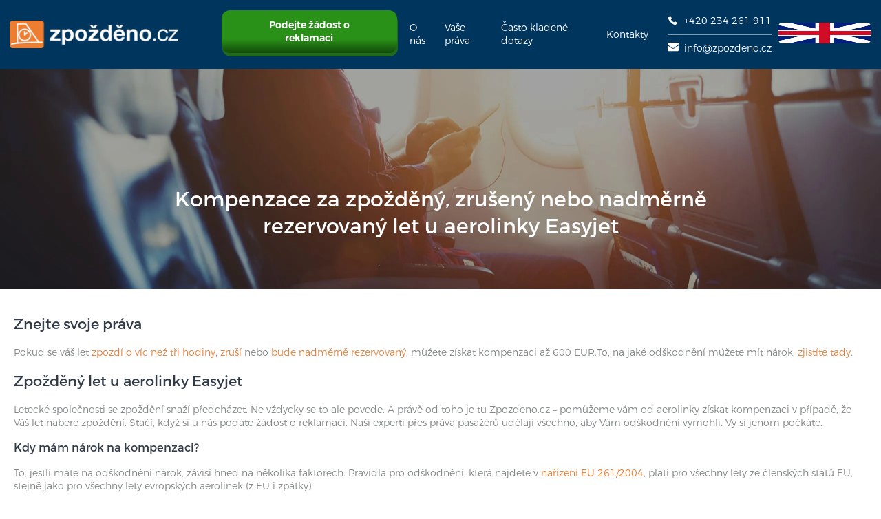

--- FILE ---
content_type: text/html; charset=utf-8
request_url: https://zpozdeno.cz/aerolinky/easyjet
body_size: 8026
content:
<!DOCTYPE html>
<html lang='cs'>
<head>
  <!-- Google Tag Manager -->
<script>(function(w,d,s,l,i){w[l]=w[l]||[];w[l].push({'gtm.start':
new Date().getTime(),event:'gtm.js'});var f=d.getElementsByTagName(s)[0],
j=d.createElement(s),dl=l!='dataLayer'?'&l='+l:'';j.async=true;j.src=
'https://www.googletagmanager.com/gtm.js?id='+i+dl;f.parentNode.insertBefore(j,f);
})(window,document,'script','dataLayer','GTM-KHMNR5V');</script>
<!-- End Google Tag Manager -->
<meta content="text/html; charset=UTF-8" http-equiv="Content-Type">
<meta name="csrf-param" content="authenticity_token" />
<meta name="csrf-token" content="JX_cZOR5jMBv3OGav4yhpciYPHPtdpD7nXTUWBYLYLPiiRgsqFAd5kRLQkXI1kvrUX-EWL_k1SCjbaxuvLCVaA" />
<meta name="action-cable-url" content="/cable" />

<meta content='width=device-width' name='viewport'>
<meta content='q6wGGTCK90yGt0EBoPQafSu7n9PEHb8N5yOhwe3Xw6I' name='google-site-verification'>
<title>Kompenzace za zpoždění a zrušení letu u aerolinky Easyjet</title>
<meta name="description" content="Získejte kompenzaci za zpožděný nebo zrušený let u Easyjet. Máte nárok až na 600 EUR na osobu. Podejte si žádost o reklamaci.">
<meta property="og:site_name" content="zpozdeno.cz">
<meta property="og:title" content="Kompenzace za zpoždění a zrušení letu u aerolinky Easyjet">
<meta property="og:description" content="Získejte kompenzaci za zpožděný nebo zrušený let u Easyjet. Máte nárok až na 600 EUR na osobu. Podejte si žádost o reklamaci.">
<meta property="og:url" content="https://zpozdeno.cz/aerolinky/easyjet?utm_source=google&amp;utm_medium=cpc&amp;utm_campaign=pmax&amp;gad_source=1&amp;gad_campaignid=21549567318&amp;gbraid=0AAAAADeQjOG_ZCPvvzV-QNiBcwJF1-k95&amp;gclid=EAIaIQobChMInZWGlruSkgMVaM9EBx1Dyi67EAAYAiAAEgLSkfD_BwE">
<meta property="og:image" content="https://zpozdeno.cz/assets/link_photo-6446c57100582df8f787026cf586ee1860ef4b5056bd91efc8878072e52a2130.webp">
<meta content='Zpoždění letu
' name='apple-mobile-web-app-title'>
<meta content='telephone=no' name='format-detection'>
<link rel="icon" type="image/x-icon" href="/assets/favicon-76d987cf9caa71ccb9d670d1a9da35af350bdea23455eea460c7851fa9a8c9ef.ico" />
<link rel="preload" href="/assets/icomoon/icomoon-1dd84d3246e2a8273a574b67ea9ee79fb5673aa901b8044697ec625e54ee1a0d.ttf" as="font" type="font/ttf" crossorigin="anonymous">
<link rel="preload" href="/assets/Montserrat-Thin-063defd3d2e81fcc2fbfcb589a16ac4673df6ac87b5b6f7d6b5070ee6c010687.otf" as="font" type="font/otf" crossorigin="anonymous">
<link rel="preload" href="/assets/Montserrat-Light-0195236e707ddf328ba017b2bc5ebe1d809d8c3f9afaa8a220b756cd182fbe04.otf" as="font" type="font/otf" crossorigin="anonymous">
<link rel="preload" href="/assets/Montserrat-Regular-fcd16e9755abfb15d42f0f03b306966da93c327b64069399d40b54669e3222d9.otf" as="font" type="font/otf" crossorigin="anonymous">
<link rel="preload" href="/assets/Montserrat-Bold-9308b1baee270a74dd53ee036871a9342f68503648012b7058595f85cf9c86b8.otf" as="font" type="font/otf" crossorigin="anonymous">
<link rel="preload" href="/assets/Montserrat-SemiBold-7fcaaf3a535a8e82d497a83448d3461f22ab7bb00c36adbbd48d4005af63136b.otf" as="font" type="font/otf" crossorigin="anonymous">
<link rel="preload" href="/assets/Montserrat-ExtraBold-c072dd45b52c7f533cc03dbb2e754725c5d92c51633e9293ec8a5b790c2cb79a.otf" as="font" type="font/otf" crossorigin="anonymous">
<script src="/assets/v2_initial-3158ee616193dde0b605a15cb9ca832f9de674111b7cf4393353432ab8fa272d.js" media="all"></script>
<link rel="stylesheet" media="screen" href="/assets/v2_desktop-9afbba34b7626b2f8fb68f9e8b33679afb07bf1f58425cb5bb67cb18a89b80ca.css" />
<script src="/assets/v2_desktop-7dfdbe1cfec6b0b62061c1ac6086bc7c925a3270923caf26496859310f9c3fc6.js" media="all" defer="defer"></script>
<script src="//widget.trustpilot.com/bootstrap/v5/tp.widget.bootstrap.min.js" async="async"></script>




<link href='https://zpozdeno.cz/aerolinky/easyjet' rel='canonical'>
<script type='application/ld+json'>
{"@context":"http://schema.org/","@type":"Organization","@id":"https://zpozdeno.cz/#organization","additionalType":["LocalBusiness","LegalService","https://en.wikipedia.org/wiki/Personal_injury_lawyer"],"knowsAbout":["https://en.wikipedia.org/wiki/Flight_Compensation_Regulation","https://eur-lex.europa.eu/legal-content/EN/TXT/HTML/?uri=CELEX:32004R0261","https://en.wikipedia.org/wiki/Flight_cancellation_and_delay","https://en.wikipedia.org/wiki/Overselling#Airlines","https://europa.eu/youreurope/citizens/travel/passenger-rights/air/index_en.htm","https://en.wikipedia.org/wiki/Practice_of_law","https://en.wikipedia.org/wiki/Advocate","Flight Compensation Regulation","Regulation (EC) No 261/2004 of the European Parliament and of the Council of 11 February 2004","EC No 261/2004","Flight cancellation and delay","Overselling","Overbooking","Overbooked flight","Delayed flight","Cancelled flight","https://europa.eu/youreurope/citizens/travel/passenger-rights/air/index_cs.htm","Práva cestujících v letecké dopravě","Zpoždění letu","Odškodnění za zpoždění letu","Zrušení letu","Kompenzace za zrušený let","Flug überbucht","Flug überbucht Entschädigung","Flug Entschädigung"],"name":"Zpozdeno.cz ApS","alternateName":"passagerrettigheder.dk","legalName":"SYNCON INTERNATIONAL ApS","logo":"https://flyforsinkelse.dk/static-assets/logos/ff_new_logos_cz_white.png","url":"https://zpozdeno.cz","address":{"@type":"PostalAddress","streetAddress":"Hadovitá 962/10","addressLocality":"Praha 4 - Michle","addressRegion":"Copenhagen","postalCode":"Hadovitá 962/10","addressCountry":"Česká republika"},"sameAs":["https://www.facebook.com/Zpozdeno.cz/","https://opencorporates.com/companies/dk/32561950","https://goo.gl/maps/NDSPiNxJKntDCuTh6"],"description":"Získejte až €600 na osobu za zpožděný nebo zrušený let. Nabízíme: při nulové kompenzaci - bez poplatků a žádné další poplatky ani v případě, že s případem půjdeme k soudu. Začněte zde!","founder":{"@type":"Person","name":"Johan Fugmann","image":"https://flyforsinkelse.dk/static-assets/johan.jpg","url":"https://zpozdeno.cz/hvem-hvor","jobTitle":"CEO","sameAs":["https://www.linkedin.com/in/johan-fugmann-a8a131/","https://www.facebook.com/johan.fugmann","https://twitter.com/johanfugmann"]}}
</script>
<script type='application/ld+json'>
{"@context":"https://schema.org","@type":"WebSite","@id":"https://zpozdeno.cz/#organization","headline":"Získejte oprávněné odškodné ve výši do 600 EUR na osobu Zpožděný nebo zrušený let?","url":"https://zpozdeno.cz","name":"Zpozdeno.cz ApS","description":"Získejte až €600 na osobu za zpožděný nebo zrušený let. Nabízíme: při nulové kompenzaci - bez poplatků a žádné další poplatky ani v případě, že s případem půjdeme k soudu. Začněte zde!","inLanguage":"cs-CZ","author":{"@id":"https://zpozdeno.cz/#organization"},"creator":{"@id":"https://zpozdeno.cz/#organization"},"publisher":{"@id":"https://zpozdeno.cz/#organization"},"provider":{"@id":"https://zpozdeno.cz/#organization"},"about":["https://en.wikipedia.org/wiki/Flight_Compensation_Regulation","https://eur-lex.europa.eu/legal-content/EN/TXT/HTML/?uri=CELEX:32004R0261","https://en.wikipedia.org/wiki/Flight_cancellation_and_delay","https://en.wikipedia.org/wiki/Overselling#Airlines","https://europa.eu/youreurope/citizens/travel/passenger-rights/air/index_en.htm","https://en.wikipedia.org/wiki/Practice_of_law","https://en.wikipedia.org/wiki/Advocate","Flight Compensation Regulation","Regulation (EC) No 261/2004 of the European Parliament and of the Council of 11 February 2004","EC No 261/2004","Flight cancellation and delay","Overselling","Overbooking","Overbooked flight","Delayed flight","Cancelled flight","https://europa.eu/youreurope/citizens/travel/passenger-rights/air/index_cs.htm","Práva cestujících v letecké dopravě","Zpoždění letu","Odškodnění za zpoždění letu","Zrušení letu","Kompenzace za zrušený let","Flug überbucht","Flug überbucht Entschädigung","Flug Entschädigung"],"mentions":["https://www.mesec.cz/clanky/za-vymahani-kompenzace-za-zpozdeny-let-zaplatite-zprostredkovatelum-i-tisice-korun/"]}
</script>


</head>
<body class='cz'>

<!-- Google Tag Manager (noscript) -->
<noscript><iframe src="https://www.googletagmanager.com/ns.html?id=GTM-KHMNR5V"
height="0" width="0" style="display:none;visibility:hidden"></iframe></noscript>
<!-- End Google Tag Manager (noscript) -->

<div data-behavior='vue' id='app'>
<div class='header blue'>
<a class="logo" href="/"><img alt="Logo" src="/assets/new_design/logos/ff_new_logos_cz_white-2b1d5f9ca9ac54322706b10105368656a91e962fc830046d61394d249587f909.png" />
</a><div class='nav-container'>
<div class='phone'>
<a aria-label='+420 234 261 911

' href='tel:+420 234 261 911

'>
<span class='icon icon-phone'></span>
</a>
</div>
<div class='header-menu'>
<div class='hamburger hamburger--slider'>
<div class='hamburger-box'>
<div class='hamburger-inner'></div>
</div>
</div>
<nav>
<div class='links'>
<br>
<a class="menu-item claim" id="CTA-click-enter-funnel" href="/vznest-narok"><div class='threedee-pushable'>
<span class='edge'></span>
<span class='front'>
<div class='link-content'>Podejte žádost o reklamaci</div>
</span>
</div>
</a><div class='dropdown menu-item'>
<div class='dropdown-btn'>
O nás
</div>
<div class='dropdown-content blue'>
<a href="/o-nas">O nás
</a><a href="/kdo-kde">Kdo stojí za Zpozdeno.cz?
</a><a href="/zazadte-strom">Zasaďte strom
</a></div>
</div>
<div class='dropdown menu-item'>
<div class='dropdown-btn'>Vaše práva</div>
<div class='dropdown-content blue'>
<a href="/prava-cestujicich">Práva cestujícího v letecké dopravě
</a><a href="/zpozdeny-let">Zpožděný let
</a><a href="/zruseny-let">Zrušený let
</a><a href="/koronavirus-zruseny-let">Zrušili Vám let kvůli koronaviru?
</a><a href="/covidova-pravidla">COVIDova pravidla
</a><a href="/nadmerne-rezervovany-let">Nadměrně rezervovaný let
</a><a href="/navazujici-let">Kompenzace za navazující let, který vám uletí
</a><a href="/stavku">Kompenzace za stávku
</a><a href="/necekane-vydaje">Kompenzace za další nečekané výdaje
</a><a href="/zavazadla">Zpožděná, ztracená nebo poškozená zavazadla
</a><a href="/vyse-odskodneni">Odškodnění
</a><a href="/mimoradne-okolnosti">Mimořádné okolnosti
</a></div>
</div>
<a class="menu-item" href="/casto-kladene-otazky"><div class='link-content'>Často kladené dotazy</div>
</a><a class="menu-item" href="/kontakty"><div class='link-content'>Kontakty</div>
</a></div>
<div class='menu-contacts'>
<div class='menu-contacts-phone'>
<a href='tel:+420 234 261 911

'>
<span class='icon icon-phone'></span>
+420 234 261 911


</a>
</div>
<div class='menu-contacts-email'>
<a href='mailto:info@zpozdeno.cz'>
<span class='icon icon-envelope'></span>
info@zpozdeno.cz
</a>
</div>
</div>
<div class='menu-language-banner' onclick='redirectToSelected()'>
<img alt="logo" src="/assets/country_banners/myflightrefund.com-72a6524dbc1b12f9ebacbc4f763b81092841a4aeecc7fd03e7bd3f9fb3ae87cf.png" />
</div>
</nav>
</div>
<script>
  var redirectable_path = "https://myflightrefund.com/airlines/:iata?from_domain=zpozdeno.cz"
  function redirectToSelected() {
    Cookies.remove("from_domain");
    window.location = redirectable_path;
  }
  function checkJQuery(){
    if ( window.jQuery){
      $(document).ready(function() {
        $('a:not(.logo)').each(function() {
          if ($(this).attr("href") == window.location.pathname) {
            $(this).removeAttr("href");
          }
        })
      })
    }
    else{
      window.setTimeout("checkJQuery();",100);
    }
  }
  checkJQuery();
</script>

</div>
</div>

<div class='your-rights yield-page airlines'>
<div class='content'>
<div class='top-img'>
<div class='content-wrap'>

<h1 class='top-title'>
Kompenzace za zpožděný, zrušený nebo nadměrně rezervovaný let u aerolinky Easyjet
</h1>
</div>

</div>
<div class='main'>
<div class='rights-content-body'>
<div class='text'>
<H2>Znejte svoje práva</H2>

Pokud se váš let <a class="read-more" href="/zpozdeny-let" style="color: #ED7D31">zpozdí o víc než tři hodiny</a>, <a class="read-more" href="/zruseny-let" style="color: #ED7D31">zruší </a>nebo <a class="read-more" href="/nadmerne-rezervovany-let" style="color: #ED7D31">bude nadměrně rezervovaný</a>, můžete získat kompenzaci až 600 EUR.To, na jaké odškodnění můžete mít nárok, <a class="read-more" href="/vznest-narok" style="color: #ED7D31">zjistíte tady</a>.

<H2>Zpožděný let u aerolinky Easyjet</H2>

Letecké společnosti se zpoždění snaží předcházet. Ne vždycky se to ale povede. A právě od toho je tu Zpozdeno.cz – pomůžeme vám od aerolinky získat kompenzaci v případě, že Váš let nabere zpoždění. Stačí, když si u nás podáte žádost o reklamaci. Naši experti přes práva pasažérů udělají všechno, aby Vám odškodnění vymohli. Vy si jenom počkáte.

<H3>Kdy mám nárok na kompenzaci?</H3>
To, jestli máte na odškodnění nárok, závisí hned na několika faktorech. Pravidla pro odškodnění, která najdete v <a href="https://eur-lex.europa.eu/legal-content/EN/TXT/?qid=1571042531453&uri=CELEX:32004R0261" style="color: #ED7D31">nařízení EU 261/2004</a>, platí pro všechny lety ze členských států EU, stejně jako pro všechny lety evropských aerolinek (z EU i zpátky).<br></br>

Váš nárok krom toho závisí i na příčině zpoždění a na tom, zda ji letecká společnost mohla ovlivnit nebo jí dokonce předejít. Nejčastější důvody zpoždění letu, při kterých vzniká nárok na odškodné, jsou technické problémy a nemoc posádky letadla. Pokud se váš let zpozdí kvůli <a class="read-more" href="/stavku" style="color: #ED7D31">stávce</a> nebo špatnému počasí, kompenzace závisí ještě na dalších okolnostech.<br></br>

Krom samotné kompenzace za zpoždění vám Easyjet také musí proplatit <a class="read-more" href="/necekane-vydaje" style="color: #ED7D31">dodatečné výdaje</a> za jídlo, pití, přepravu a hotel, které jste si museli pořídit během čekání na nový let. I s tímhle vám rádi pomůžeme.<br></br>

Pokud se vám zpozdil let u Easyjet, pomůžeme vám od letecké společnosti získat odškodnění. Podívejte se, na jakou kompenzaci můžete mít nárok.

<a class="btn btn-green claim-btn" id="CTA-click-enter-funnel" href=/vznest-narok>
Zjistěte výši svého odškodnění</a>

<H2>Zrušený let u aerolinky Easyjet</H2>
Aerolinky občas ruší lety, což je pro pasažéry velice frustrující. Ve většině případů se vám ale pokusí zarezervovat jiný let s co nejmenší prodlevou. Pokud se vám nabízená alternativa nebude líbit, můžete si požádat o peníze za původní letenku.<br></br>

Pokud vám zruší let, kompenzace závisí na důvodu, proč k tomu došlo, a předstihu, s jakým vám to letecká společnost dá vědět. Nárok na odškodnění vám může vzniknout v případě, že vám aerolinka Easyjet zrušení letu oznámí méně než 7 dní před plánovaným odletem, a vy kvůli tomu do finální destinace přijedete se zpožděním delším než 2 hodiny. Nebo v případě, že vám aerolinka dá vědět méně než 14 dní před plánovaným odletem, a vy kvůli tomu dorazíte se zpožděním delším než 4 hodiny.<br></br>

Krom samotné kompenzace za zpoždění vám Easyjet také musí proplatit <a class="read-more" href="/necekane-vydaje" style="color: #ED7D31">dodatečné výdaje</a> za alternativní způsob přepravy, jídlo a ubytování, které jste si kvůli zpoždění museli pořídit. I s tímhle vám rádi pomůžeme. Jde o dodatečnou službu, za kterou neplatíte nic navíc.

<a class="btn btn-green claim-btn" id="CTA-click-enter-funnel" href=/vznest-narok>
Zjistěte výši svého odškodnění</a>

<H2>Nadměrně rezervovaný let u aerolinky Easyjet</H2>

<H3>Nepustili vás do letadla? Přečtěte si víc o právech cestujícího</H3>
K nadměrné rezervaci bohužel dochází docela často. Letecké společnosti rády prodávají víc letenek, než je v letadle doopravdy místa. Nečekají totiž, že všichni cestující dorazí. Pokud se jich ale objeví víc, než je sedaček, vzniká problém. Někteří pasažéři se nemohou nalodit, ačkoliv měli správnou rezervaci včetně potvrzení. Aerolinky v tomhle případě většinou nabízejí odměnu cestujícím, kteří se svého sedadla dobrovolně vzdají a letí později. Pokud tak učiníte, bere se to jako „dobrovolné odepření vstupu na palubu“, kterým vám zaniká nárok na kompenzaci. Pokud se sedadla vzdát nechcete, a společnost Easyjet vás do letadla stejně nepustí, jde o „nedobrovolné odepření vstupu na palubu“. V tomhle případě máte nárok na kompenzaci ve výši až 600 EUR na osobu.<br></br>

Aerolinka krom toho smí zadržet jakéhokoliv pasažéra, který by mohl ohrozit let, a odepřít mu vstup na palubu letadla. Žádnou kompenzaci mu přitom nedluží.<br></br>

Pokud se do letadla nedostanete z důvodu nadměrné rezervace, společnost Zpozdeno.cz vám případ pomůže vyřídit a získá pro vás oprávněné odškodnění.

<a class="btn btn-green claim-btn" id="CTA-click-enter-funnel" href=/vznest-narok>
Zjistěte výši svého odškodnění</a>


<H2>Na kolik mám nárok?</H2>
Výše kompenzace závisí na délce nabraného zpoždění a na tom, kolik kilometrů uletíte (viz níž):
</br></br>

<div class="compensation_boxes">
<div class="box_250">
<div class="gray_box"> €250
</div>
<div class="desc">
za let kratší než <span style="color: #ED7D31">1 500 </span> km
</div>
</div>
<div class="box_400">
<div class="gray_box"> €400
</div>
<div class="desc">
za let v rozmezí <span style="color: #ED7D31">1 500 - 3 500 </span> km
</div>
</div>
<div class="box_600">
<div class="gray_box"> €600
</div>
<div class="desc">
za let delší než <span style="color: #ED7D31">3 500 </span> km
</div>
</div>
</div>

* Aerolinka má v některých případech právo kompenzaci snížit o polovinu. Výši svého odškodného najdete <a class="read-more" href="/vznest-narok" style="color: #ED7D31">tady</a>.

<H2>Proč žádat o kompenzaci u Zpozdeno.cz?</H2>
Pokud jste měli tu smůlu a zpozdilo se vám letadlo, nejspíš se vám nechce hádat o kompenzaci. Jde o složitý proces, který se může prodražit. To samé platí i v případě zrušeného nebo nadměrně rezervovaného letu. Pokud ale využijete našich služeb, nemusíte se stresovat s jakýmkoliv právním jednáním – celý případ vyřešíme za vás. Zpozdeno.cz zaměstnává experty přes práva pasažérů v letecké dopravě, kteří vám pomohou získat oprávněné odškodnění. Od roku 2012, kdy jsme společnost založili, jsme už kompenzaci získali víc než  889,105 cestujícím. Rádi pomůžeme i vám. Pokud máte jakékoliv dotazy, neváhejte nám zavolat na číslo + 420 234 261 911 nebo napsat email na adresu info@zpozdeno.cz.

<div class='website'>
<H2>O Easyjet</H2>
<a href=https://www.easyjet.com>https://www.easyjet.com </a>
</div>
<H3>Zjistěte víc o svých právech</H3>
<ul>
<li>
Kompenzace za <a class="read-more" href="/zpozdeny-let" style="color: #ED7D31">zpozdeny let</a>
</li>
<li>
Kompenzace za <a class="read-more" href="/zruseny-let" style="color: #ED7D31">zruseny let</a> 
</li>
<li>
Kompenzace za <a href="/nadmerne-rezervovany-let" style="color: #ED7D31">nadměrně rezervovaný let</a>
</li>
<ul>
<br>
<br>
</div>
</div>
</div>
</div>
</div>

<div class='footer'>
<div class='a col-xs-6 col-sm-4 col-lg-4'>
<h2 class='contacts-title'>Kontakty</h2>
<ul class='contacts'>
<li>
<a href='mailto:info@zpozdeno.cz'>
<span class='icon icon-envelope'></span>
info@zpozdeno.cz
</a>
</li>
<li>
<a href='tel:+420 234 261 911

'>
<span class='icon icon-phone'></span>
+420 234 261 911


</a>
</li>
<li>
<span class='icon icon-map-mark'></span>
Zpozdeno.cz
<br>
K Brance 1173/15
<br>
155 00 Praha
<br>
Česká republika
<br>
</li>
</ul>
<div class='footer-social-links'>
<div class='footer-social-links-header'>
Sledujte nás
</div>
<div class='clearfix'></div>
<div class='socials'>
<div class='facebook'>
<a href='https://www.facebook.com/Zpozdeno.cz/'>
<img alt="fb" src="/assets/socials/fb_white-433a561ebcccf61d0b9120a36e5f0b941df0d93406fe6c346ba7ce489e1c3524.png" />
</a>
</div>
<div class='twitter'>
<a href='https://twitter.com/JohanFugmann'>
<img alt="tw" src="/assets/socials/twitter_white-b6642a2c4078b099e0b139a0d7c8f75bd4fcf29f02d763cd2d9887413b2debf9.png" />
</a>
</div>
</div>
</div>
<div class='clearfix'></div>
</div>
<div class='b col-xs-6 col-sm-4 col-lg-4'>
<div class='footer-rights-header'>
Znejte svoje práva 
</div>
<div class='footer-rights-body'>
<a class="menu-link first-menu-link" href="/prava-cestujicich">Práva cestujícího v letecké dopravě
</a><a class="menu-link" href="/zpozdeny-let">Zpožděný let
</a><a class="menu-link" href="/zruseny-let">Zrušený let
</a><a class="menu-link" href="/nadmerne-rezervovany-let">Nadměrně rezervovaný let
</a><a class="menu-link" href="/navazujici-let">Kompenzace za navazující let, který vám uletí
</a><a class="menu-link" href="/stavku">Kompenzace za stávku
</a><a class="menu-link" href="/necekane-vydaje">Kompenzace za další nečekané výdaje
</a><a class="menu-link" href="/zavazadla">Zpožděná, ztracená nebo poškozená zavazadla
</a><a class="menu-link" href="/vyse-odskodneni">Odškodnění
</a><a class="menu-link" href="/mimoradne-okolnosti">Mimořádné okolnosti
</a><a class="menu-link" href="/aerolinky">Letecké společnosti
</a></div>

</div>
<div class='clearfix'></div>
<div class='c col-xs-6 col-sm-4 col-lg-4'>
<h2 class='about-title'>
O Zpozdeno.cz
</h2>
<p class='about'>
Pokud se váš let zpozdí o více než 3 hodiny nebo bude zrušen či nadměrně rezervován, pomůžeme vám získat odškodnění. Zpozdeno.cz funguje od roku 2012 a je jednou z největších společností svého druhu v Evropě. Budeme bojovat za vaše práva – dokonce i u soudu!
</p>
<ul class='links'>
<li>
<span class='icon icon-info'></span>
<a href='/podminky'>Podmínky</a>
</li>
<li>
<span class='icon icon-info'></span>
<a href='/zasady-tykajici-se-cookies'>Zásady používání souborů cookies </a>
</li>
<li>
<span class='icon icon-info'></span>
<a href='/zasady-o-ochrane-udaju'>Zásady ochrany osobních údajů</a>
</li>
</ul>
<div class='clearfix'></div>
<p class='your-safety'>Vaše bezpečí je pro nás důležité</p>
<ul class='safety-list'>
<li>
<img class="logo" alt="logo" src="/assets/m_design/sign-seal_red_with_white-156c6391e7bbc1d28ac3e883a314c58b5f8b7d7f300889996c515bd5a11af369.png" />
</li>
<li>
<img class="logo" alt="logo" src="/assets/m_design/ssl-secure-connection-d3ff296c874ec92cc198daa75d70f384842d78810447cc99e709112e5083acac.png" />
</li>
</ul>
</div>
</div>

</div>

<script defer src="https://static.cloudflareinsights.com/beacon.min.js/vcd15cbe7772f49c399c6a5babf22c1241717689176015" integrity="sha512-ZpsOmlRQV6y907TI0dKBHq9Md29nnaEIPlkf84rnaERnq6zvWvPUqr2ft8M1aS28oN72PdrCzSjY4U6VaAw1EQ==" data-cf-beacon='{"version":"2024.11.0","token":"d947e52c34834ae1911269231dbce791","r":1,"server_timing":{"name":{"cfCacheStatus":true,"cfEdge":true,"cfExtPri":true,"cfL4":true,"cfOrigin":true,"cfSpeedBrain":true},"location_startswith":null}}' crossorigin="anonymous"></script>
</body>
</html>


--- FILE ---
content_type: text/css
request_url: https://zpozdeno.cz/assets/v2_desktop-9afbba34b7626b2f8fb68f9e8b33679afb07bf1f58425cb5bb67cb18a89b80ca.css
body_size: 47010
content:
.bx-wrapper{position:relative;margin:0 auto 60px;padding:0;*zoom:1;-ms-touch-action:pan-y;touch-action:pan-y}.bx-wrapper img{max-width:100%;display:block}.bxslider{margin:0;padding:0}ul.bxslider{list-style:none}.bx-viewport{-webkit-transform:translatez(0)}.bx-wrapper{-moz-box-shadow:0 0 5px #ccc;-webkit-box-shadow:0 0 5px #ccc;box-shadow:0 0 5px #ccc;border:5px solid #fff;background:#fff}.bx-wrapper .bx-pager,.bx-wrapper .bx-controls-auto{position:absolute;bottom:-30px;width:100%}.bx-wrapper .bx-loading{min-height:50px;background:url(/assets/bx_loader-a0b0667af87d0be3ce4a13ac0dff40d437989864235a546db6168591c01f2f2a.gif) center center no-repeat #fff;height:100%;width:100%;position:absolute;top:0;left:0;z-index:2000}.bx-wrapper .bx-pager{text-align:center;font-size:.85em;font-family:Arial;font-weight:bold;color:#666;padding-top:20px}.bx-wrapper .bx-pager.bx-default-pager a{background:#666;text-indent:-9999px;display:block;width:10px;height:10px;margin:0 5px;outline:0;-moz-border-radius:5px;-webkit-border-radius:5px;border-radius:5px}.bx-wrapper .bx-pager.bx-default-pager a:hover,.bx-wrapper .bx-pager.bx-default-pager a.active,.bx-wrapper .bx-pager.bx-default-pager a:focus{background:#000}.bx-wrapper .bx-pager-item,.bx-wrapper .bx-controls-auto .bx-controls-auto-item{display:inline-block;*zoom:1;*display:inline}.bx-wrapper .bx-pager-item{font-size:0;line-height:0}.bx-wrapper .bx-prev{left:10px;background:url(/assets/controls-ad2258c10c52ab20ee94088a21655d9394216259d68b3d9d8933a320615ab8e2.png) no-repeat 0 -32px}.bx-wrapper .bx-prev:hover,.bx-wrapper .bx-prev:focus{background-position:0 0}.bx-wrapper .bx-next{right:10px;background:url(/assets/controls-ad2258c10c52ab20ee94088a21655d9394216259d68b3d9d8933a320615ab8e2.png) no-repeat -43px -32px}.bx-wrapper .bx-next:hover,.bx-wrapper .bx-next:focus{background-position:-43px 0}.bx-wrapper .bx-controls-direction a{position:absolute;top:50%;margin-top:-16px;outline:0;width:32px;height:32px;text-indent:-9999px;z-index:9999}.bx-wrapper .bx-controls-direction a.disabled{display:none}.bx-wrapper .bx-controls-auto{text-align:center}.bx-wrapper .bx-controls-auto .bx-start{display:block;text-indent:-9999px;width:10px;height:11px;outline:0;background:url(/assets/controls-ad2258c10c52ab20ee94088a21655d9394216259d68b3d9d8933a320615ab8e2.png) -86px -11px no-repeat;margin:0 3px}.bx-wrapper .bx-controls-auto .bx-start:hover,.bx-wrapper .bx-controls-auto .bx-start.active,.bx-wrapper .bx-controls-auto .bx-start:focus{background-position:-86px 0}.bx-wrapper .bx-controls-auto .bx-stop{display:block;text-indent:-9999px;width:9px;height:11px;outline:0;background:url(/assets/controls-ad2258c10c52ab20ee94088a21655d9394216259d68b3d9d8933a320615ab8e2.png) -86px -44px no-repeat;margin:0 3px}.bx-wrapper .bx-controls-auto .bx-stop:hover,.bx-wrapper .bx-controls-auto .bx-stop.active,.bx-wrapper .bx-controls-auto .bx-stop:focus{background-position:-86px -33px}.bx-wrapper .bx-controls.bx-has-controls-auto.bx-has-pager .bx-pager{text-align:left;width:80%}.bx-wrapper .bx-controls.bx-has-controls-auto.bx-has-pager .bx-controls-auto{right:0;width:35px}.bx-wrapper .bx-caption{position:absolute;bottom:0;left:0;background:#666;background:rgba(80,80,80,0.75);width:100%}.bx-wrapper .bx-caption span{color:#fff;font-family:Arial;display:block;font-size:.85em;padding:10px}.vSwitch .switch{position:relative;width:42px;height:24px;background:#bbb;cursor:pointer;-webkit-border-radius:12px;-moz-border-radius:12px;border-radius:12px;-webkit-box-shadow:inset 0 0 3px rgba(0,0,0,0.4);-moz-box-shadow:inset 0 0 3px rgba(0,0,0,0.4);box-shadow:inset 0 0 3px rgba(0,0,0,0.4);-webkit-transition:all .3s ease-out;-moz-transition:all .3s ease-out;-o-transition:all .3s ease-out;-ms-transition:all .3s ease-out;transition:all .3s ease-out}.vSwitch .switch .button,.vSwitch.on .switch{-webkit-transition:all .3s ease-out;-moz-transition:all .3s ease-out;-o-transition:all .3s ease-out;-ms-transition:all .3s ease-out}.vSwitch .switch .button{position:absolute;left:0;margin:2px;width:20px;height:20px;background:#fff;-webkit-border-radius:10px;-moz-border-radius:10px;border-radius:10px;-webkit-box-shadow:0 0 2px rgba(0,0,0,0.3);-moz-box-shadow:0 0 2px rgba(0,0,0,0.3);box-shadow:0 0 2px rgba(0,0,0,0.3);transition:all .3s ease-out}.vSwitch.on .switch{background:#0c3;transition:all .3s ease-out}.vSwitch.on .switch .button{left:18px;-webkit-transition:all .3s ease-out;-moz-transition:all .3s ease-out;-o-transition:all .3s ease-out;-ms-transition:all .3s ease-out;transition:all .3s ease-out}.vSwitch.small .switch{width:34px;height:20px;-webkit-border-radius:10px;-moz-border-radius:10px;border-radius:10px}.vSwitch.small .switch .button{width:16px;height:16px;-webkit-border-radius:8px;-moz-border-radius:8px;border-radius:8px}.vSwitch.small.on .switch .button{left:14px}.vSwitch.large .switch{width:50px;height:28px;-webkit-border-radius:14px;-moz-border-radius:14px;border-radius:14px}.vSwitch.large .switch .button{width:24px;height:24px;-webkit-border-radius:12px;-moz-border-radius:12px;border-radius:12px}.vSwitch.large.on .switch .button{left:22px}.ui-timepicker-div .ui-widget-header{margin-bottom:8px}.ui-timepicker-div dl{text-align:left}.ui-timepicker-div dl dt{height:25px;margin-bottom:-25px;font-weight:bold}.ui-timepicker-div dl dd{margin:0 10px 10px 85px}.ui-timepicker-div td{font-size:90%}.ui-tpicker-grid-label{background:none;border:none;margin:0;padding:0}.ui-slider{margin-left:15px}/*!
 * Font Awesome Free 5.15.1 by @fontawesome - https://fontawesome.com
 * License - https://fontawesome.com/license/free (Icons: CC BY 4.0, Fonts: SIL OFL 1.1, Code: MIT License)
 */@font-face{font-family:'Font Awesome 5 Free';font-style:normal;font-weight:900;font-display:block;src:url(/assets/font-awesome/fa-solid-900-74883516ac6bb785f2d12d162d769fa7a8fabc7794ef44fc28ffc375b2d7c27c.eot);src:url(/assets/font-awesome/fa-solid-900-74883516ac6bb785f2d12d162d769fa7a8fabc7794ef44fc28ffc375b2d7c27c.eot#iefix) format("embedded-opentype"),url(/assets/font-awesome/fa-solid-900-e546fb3c56953992a5d20c52edb9e6d1b1141184b88ae19ba20a566d2ad98dbc.woff2) format("woff2"),url(/assets/font-awesome/fa-solid-900-195989f30d333ecf41e0021dbb92c690f367d2672c43199079d9be4b81dc90da.woff) format("woff"),url(/assets/font-awesome/fa-solid-900-aa4b725084f0ad0d2d28df4191084467663b409d7272ba2f1cb6ece2d03553ec.ttf) format("truetype"),url(/assets/font-awesome/fa-solid-900-387bea778f72246fad5ea5b69f68cd059a942e3ab181eb2390ad089bc9cc5e06.svg#fontawesome) format("svg")}@font-face{font-family:'Font Awesome 5 Free';font-style:normal;font-weight:400;font-display:block;src:url(/assets/font-awesome/fa-regular-400-aa1ea349a5a1557fdd700fa5b27df5a01e3b49761201c4d5a95c442e4f7b72c7.eot);src:url(/assets/font-awesome/fa-regular-400-aa1ea349a5a1557fdd700fa5b27df5a01e3b49761201c4d5a95c442e4f7b72c7.eot#iefix) format("embedded-opentype"),url(/assets/font-awesome/fa-regular-400-1efbec653801e7e6a8ea0cd94afd854c3d48225b52857008fe8a1d961cdfcc51.woff2) format("woff2"),url(/assets/font-awesome/fa-regular-400-180eef6acca110a022bb81621c04937b3d2edf09fb7644daba7f95368e73b0bd.woff) format("woff"),url(/assets/font-awesome/fa-regular-400-6fdc7b823f89434983845ce3435fa374af7e08912068b8955bdd6c697f1d2797.ttf) format("truetype"),url(/assets/font-awesome/fa-regular-400-00c96447c535a41055597d80db75302fc04fd1c909239eada694daa76cd77a20.svg#fontawesome) format("svg")}@font-face{font-family:'Font Awesome 5 Brands';font-style:normal;font-weight:normal;font-display:block;src:url(/assets/font-awesome/fa-brands-400-361037e19d0b6000027564e9edcad98c8a179be70c6c4e0a6ab54cd6d41685bd.eot);src:url(/assets/font-awesome/fa-brands-400-361037e19d0b6000027564e9edcad98c8a179be70c6c4e0a6ab54cd6d41685bd.eot#iefix) format("embedded-opentype"),url(/assets/font-awesome/fa-brands-400-c40f9aba3abc6fd5b0b28b1b125daa3b7bc43063955d456ae4d529705a6c975c.woff2) format("woff2"),url(/assets/font-awesome/fa-brands-400-8b2dc7ace7b22f70f42c11f1606d1ee82ad46445c2f05587928e239e567ff68e.woff) format("woff"),url(/assets/font-awesome/fa-brands-400-070fe2507cabb066093e6912b85147f7289f5dbb5b582d5c6aea80f9c406dcc5.ttf) format("truetype"),url(/assets/font-awesome/fa-brands-400-b077551ebb83f7299deaa16b45877ddd3eda20c4988ac79b6def416e7d2b6b3a.svg#fontawesome) format("svg")}.fa,.fas{font-family:'Font Awesome 5 Free';font-weight:900}.far{font-family:'Font Awesome 5 Free';font-weight:400}.fab{font-family:'Font Awesome 5 Brands'}.fa,.fas,.far,.fal,.fad,.fab{-moz-osx-font-smoothing:grayscale;-webkit-font-smoothing:antialiased;display:inline-block;font-style:normal;font-variant:normal;text-rendering:auto;line-height:1}.fa-lg{font-size:1.3333333333em;line-height:0.75em;vertical-align:-.0667em}.fa-xs{font-size:.75em}.fa-sm{font-size:.875em}.fa-1x{font-size:1em}.fa-2x{font-size:2em}.fa-3x{font-size:3em}.fa-4x{font-size:4em}.fa-5x{font-size:5em}.fa-6x{font-size:6em}.fa-7x{font-size:7em}.fa-8x{font-size:8em}.fa-9x{font-size:9em}.fa-10x{font-size:10em}.fa-fw{text-align:center;width:1.25em}.fa-ul{list-style-type:none;margin-left:2.5em;padding-left:0}.fa-ul>li{position:relative}.fa-li{left:-2em;position:absolute;text-align:center;width:2em;line-height:inherit}.fa-border{border:solid 0.08em #eee;border-radius:.1em;padding:.2em .25em .15em}.fa-pull-left{float:left}.fa-pull-right{float:right}.fa.fa-pull-left,.fas.fa-pull-left,.far.fa-pull-left,.fal.fa-pull-left,.fab.fa-pull-left{margin-right:.3em}.fa.fa-pull-right,.fas.fa-pull-right,.far.fa-pull-right,.fal.fa-pull-right,.fab.fa-pull-right{margin-left:.3em}.fa-spin{animation:fa-spin 2s infinite linear}.fa-pulse{animation:fa-spin 1s infinite steps(8)}@keyframes fa-spin{0%{transform:rotate(0deg)}100%{transform:rotate(360deg)}}.fa-rotate-90{-ms-filter:"progid:DXImageTransform.Microsoft.BasicImage(rotation=1)";transform:rotate(90deg)}.fa-rotate-180{-ms-filter:"progid:DXImageTransform.Microsoft.BasicImage(rotation=2)";transform:rotate(180deg)}.fa-rotate-270{-ms-filter:"progid:DXImageTransform.Microsoft.BasicImage(rotation=3)";transform:rotate(270deg)}.fa-flip-horizontal{-ms-filter:"progid:DXImageTransform.Microsoft.BasicImage(rotation=0, mirror=1)";transform:scale(-1, 1)}.fa-flip-vertical{-ms-filter:"progid:DXImageTransform.Microsoft.BasicImage(rotation=2, mirror=1)";transform:scale(1, -1)}.fa-flip-both,.fa-flip-horizontal.fa-flip-vertical{-ms-filter:"progid:DXImageTransform.Microsoft.BasicImage(rotation=2, mirror=1)";transform:scale(-1, -1)}:root .fa-rotate-90,:root .fa-rotate-180,:root .fa-rotate-270,:root .fa-flip-horizontal,:root .fa-flip-vertical,:root .fa-flip-both{filter:none}.fa-stack{display:inline-block;height:2em;line-height:2em;position:relative;vertical-align:middle;width:2.5em}.fa-stack-1x,.fa-stack-2x{left:0;position:absolute;text-align:center;width:100%}.fa-stack-1x{line-height:inherit}.fa-stack-2x{font-size:2em}.fa-inverse{color:#fff}.fa-500px:before{content:"\f26e"}.fa-accessible-icon:before{content:"\f368"}.fa-accusoft:before{content:"\f369"}.fa-acquisitions-incorporated:before{content:"\f6af"}.fa-ad:before{content:"\f641"}.fa-address-book:before{content:"\f2b9"}.fa-address-card:before{content:"\f2bb"}.fa-adjust:before{content:"\f042"}.fa-adn:before{content:"\f170"}.fa-adversal:before{content:"\f36a"}.fa-affiliatetheme:before{content:"\f36b"}.fa-air-freshener:before{content:"\f5d0"}.fa-airbnb:before{content:"\f834"}.fa-algolia:before{content:"\f36c"}.fa-align-center:before{content:"\f037"}.fa-align-justify:before{content:"\f039"}.fa-align-left:before{content:"\f036"}.fa-align-right:before{content:"\f038"}.fa-alipay:before{content:"\f642"}.fa-allergies:before{content:"\f461"}.fa-amazon:before{content:"\f270"}.fa-amazon-pay:before{content:"\f42c"}.fa-ambulance:before{content:"\f0f9"}.fa-american-sign-language-interpreting:before{content:"\f2a3"}.fa-amilia:before{content:"\f36d"}.fa-anchor:before{content:"\f13d"}.fa-android:before{content:"\f17b"}.fa-angellist:before{content:"\f209"}.fa-angle-double-down:before{content:"\f103"}.fa-angle-double-left:before{content:"\f100"}.fa-angle-double-right:before{content:"\f101"}.fa-angle-double-up:before{content:"\f102"}.fa-angle-down:before{content:"\f107"}.fa-angle-left:before{content:"\f104"}.fa-angle-right:before{content:"\f105"}.fa-angle-up:before{content:"\f106"}.fa-angry:before{content:"\f556"}.fa-angrycreative:before{content:"\f36e"}.fa-angular:before{content:"\f420"}.fa-ankh:before{content:"\f644"}.fa-app-store:before{content:"\f36f"}.fa-app-store-ios:before{content:"\f370"}.fa-apper:before{content:"\f371"}.fa-apple:before{content:"\f179"}.fa-apple-alt:before{content:"\f5d1"}.fa-apple-pay:before{content:"\f415"}.fa-archive:before{content:"\f187"}.fa-archway:before{content:"\f557"}.fa-arrow-alt-circle-down:before{content:"\f358"}.fa-arrow-alt-circle-left:before{content:"\f359"}.fa-arrow-alt-circle-right:before{content:"\f35a"}.fa-arrow-alt-circle-up:before{content:"\f35b"}.fa-arrow-circle-down:before{content:"\f0ab"}.fa-arrow-circle-left:before{content:"\f0a8"}.fa-arrow-circle-right:before{content:"\f0a9"}.fa-arrow-circle-up:before{content:"\f0aa"}.fa-arrow-down:before{content:"\f063"}.fa-arrow-left:before{content:"\f060"}.fa-arrow-right:before{content:"\f061"}.fa-arrow-up:before{content:"\f062"}.fa-arrows-alt:before{content:"\f0b2"}.fa-arrows-alt-h:before{content:"\f337"}.fa-arrows-alt-v:before{content:"\f338"}.fa-artstation:before{content:"\f77a"}.fa-assistive-listening-systems:before{content:"\f2a2"}.fa-asterisk:before{content:"\f069"}.fa-asymmetrik:before{content:"\f372"}.fa-at:before{content:"\f1fa"}.fa-atlas:before{content:"\f558"}.fa-atlassian:before{content:"\f77b"}.fa-atom:before{content:"\f5d2"}.fa-audible:before{content:"\f373"}.fa-audio-description:before{content:"\f29e"}.fa-autoprefixer:before{content:"\f41c"}.fa-avianex:before{content:"\f374"}.fa-aviato:before{content:"\f421"}.fa-award:before{content:"\f559"}.fa-aws:before{content:"\f375"}.fa-baby:before{content:"\f77c"}.fa-baby-carriage:before{content:"\f77d"}.fa-backspace:before{content:"\f55a"}.fa-backward:before{content:"\f04a"}.fa-bacon:before{content:"\f7e5"}.fa-bacteria:before{content:"\e059"}.fa-bacterium:before{content:"\e05a"}.fa-bahai:before{content:"\f666"}.fa-balance-scale:before{content:"\f24e"}.fa-balance-scale-left:before{content:"\f515"}.fa-balance-scale-right:before{content:"\f516"}.fa-ban:before{content:"\f05e"}.fa-band-aid:before{content:"\f462"}.fa-bandcamp:before{content:"\f2d5"}.fa-barcode:before{content:"\f02a"}.fa-bars:before{content:"\f0c9"}.fa-baseball-ball:before{content:"\f433"}.fa-basketball-ball:before{content:"\f434"}.fa-bath:before{content:"\f2cd"}.fa-battery-empty:before{content:"\f244"}.fa-battery-full:before{content:"\f240"}.fa-battery-half:before{content:"\f242"}.fa-battery-quarter:before{content:"\f243"}.fa-battery-three-quarters:before{content:"\f241"}.fa-battle-net:before{content:"\f835"}.fa-bed:before{content:"\f236"}.fa-beer:before{content:"\f0fc"}.fa-behance:before{content:"\f1b4"}.fa-behance-square:before{content:"\f1b5"}.fa-bell:before{content:"\f0f3"}.fa-bell-slash:before{content:"\f1f6"}.fa-bezier-curve:before{content:"\f55b"}.fa-bible:before{content:"\f647"}.fa-bicycle:before{content:"\f206"}.fa-biking:before{content:"\f84a"}.fa-bimobject:before{content:"\f378"}.fa-binoculars:before{content:"\f1e5"}.fa-biohazard:before{content:"\f780"}.fa-birthday-cake:before{content:"\f1fd"}.fa-bitbucket:before{content:"\f171"}.fa-bitcoin:before{content:"\f379"}.fa-bity:before{content:"\f37a"}.fa-black-tie:before{content:"\f27e"}.fa-blackberry:before{content:"\f37b"}.fa-blender:before{content:"\f517"}.fa-blender-phone:before{content:"\f6b6"}.fa-blind:before{content:"\f29d"}.fa-blog:before{content:"\f781"}.fa-blogger:before{content:"\f37c"}.fa-blogger-b:before{content:"\f37d"}.fa-bluetooth:before{content:"\f293"}.fa-bluetooth-b:before{content:"\f294"}.fa-bold:before{content:"\f032"}.fa-bolt:before{content:"\f0e7"}.fa-bomb:before{content:"\f1e2"}.fa-bone:before{content:"\f5d7"}.fa-bong:before{content:"\f55c"}.fa-book:before{content:"\f02d"}.fa-book-dead:before{content:"\f6b7"}.fa-book-medical:before{content:"\f7e6"}.fa-book-open:before{content:"\f518"}.fa-book-reader:before{content:"\f5da"}.fa-bookmark:before{content:"\f02e"}.fa-bootstrap:before{content:"\f836"}.fa-border-all:before{content:"\f84c"}.fa-border-none:before{content:"\f850"}.fa-border-style:before{content:"\f853"}.fa-bowling-ball:before{content:"\f436"}.fa-box:before{content:"\f466"}.fa-box-open:before{content:"\f49e"}.fa-box-tissue:before{content:"\e05b"}.fa-boxes:before{content:"\f468"}.fa-braille:before{content:"\f2a1"}.fa-brain:before{content:"\f5dc"}.fa-bread-slice:before{content:"\f7ec"}.fa-briefcase:before{content:"\f0b1"}.fa-briefcase-medical:before{content:"\f469"}.fa-broadcast-tower:before{content:"\f519"}.fa-broom:before{content:"\f51a"}.fa-brush:before{content:"\f55d"}.fa-btc:before{content:"\f15a"}.fa-buffer:before{content:"\f837"}.fa-bug:before{content:"\f188"}.fa-building:before{content:"\f1ad"}.fa-bullhorn:before{content:"\f0a1"}.fa-bullseye:before{content:"\f140"}.fa-burn:before{content:"\f46a"}.fa-buromobelexperte:before{content:"\f37f"}.fa-bus:before{content:"\f207"}.fa-bus-alt:before{content:"\f55e"}.fa-business-time:before{content:"\f64a"}.fa-buy-n-large:before{content:"\f8a6"}.fa-buysellads:before{content:"\f20d"}.fa-calculator:before{content:"\f1ec"}.fa-calendar:before{content:"\f133"}.fa-calendar-alt:before{content:"\f073"}.fa-calendar-check:before{content:"\f274"}.fa-calendar-day:before{content:"\f783"}.fa-calendar-minus:before{content:"\f272"}.fa-calendar-plus:before{content:"\f271"}.fa-calendar-times:before{content:"\f273"}.fa-calendar-week:before{content:"\f784"}.fa-camera:before{content:"\f030"}.fa-camera-retro:before{content:"\f083"}.fa-campground:before{content:"\f6bb"}.fa-canadian-maple-leaf:before{content:"\f785"}.fa-candy-cane:before{content:"\f786"}.fa-cannabis:before{content:"\f55f"}.fa-capsules:before{content:"\f46b"}.fa-car:before{content:"\f1b9"}.fa-car-alt:before{content:"\f5de"}.fa-car-battery:before{content:"\f5df"}.fa-car-crash:before{content:"\f5e1"}.fa-car-side:before{content:"\f5e4"}.fa-caravan:before{content:"\f8ff"}.fa-caret-down:before{content:"\f0d7"}.fa-caret-left:before{content:"\f0d9"}.fa-caret-right:before{content:"\f0da"}.fa-caret-square-down:before{content:"\f150"}.fa-caret-square-left:before{content:"\f191"}.fa-caret-square-right:before{content:"\f152"}.fa-caret-square-up:before{content:"\f151"}.fa-caret-up:before{content:"\f0d8"}.fa-carrot:before{content:"\f787"}.fa-cart-arrow-down:before{content:"\f218"}.fa-cart-plus:before{content:"\f217"}.fa-cash-register:before{content:"\f788"}.fa-cat:before{content:"\f6be"}.fa-cc-amazon-pay:before{content:"\f42d"}.fa-cc-amex:before{content:"\f1f3"}.fa-cc-apple-pay:before{content:"\f416"}.fa-cc-diners-club:before{content:"\f24c"}.fa-cc-discover:before{content:"\f1f2"}.fa-cc-jcb:before{content:"\f24b"}.fa-cc-mastercard:before{content:"\f1f1"}.fa-cc-paypal:before{content:"\f1f4"}.fa-cc-stripe:before{content:"\f1f5"}.fa-cc-visa:before{content:"\f1f0"}.fa-centercode:before{content:"\f380"}.fa-centos:before{content:"\f789"}.fa-certificate:before{content:"\f0a3"}.fa-chair:before{content:"\f6c0"}.fa-chalkboard:before{content:"\f51b"}.fa-chalkboard-teacher:before{content:"\f51c"}.fa-charging-station:before{content:"\f5e7"}.fa-chart-area:before{content:"\f1fe"}.fa-chart-bar:before{content:"\f080"}.fa-chart-line:before{content:"\f201"}.fa-chart-pie:before{content:"\f200"}.fa-check:before{content:"\f00c"}.fa-check-circle:before{content:"\f058"}.fa-check-double:before{content:"\f560"}.fa-check-square:before{content:"\f14a"}.fa-cheese:before{content:"\f7ef"}.fa-chess:before{content:"\f439"}.fa-chess-bishop:before{content:"\f43a"}.fa-chess-board:before{content:"\f43c"}.fa-chess-king:before{content:"\f43f"}.fa-chess-knight:before{content:"\f441"}.fa-chess-pawn:before{content:"\f443"}.fa-chess-queen:before{content:"\f445"}.fa-chess-rook:before{content:"\f447"}.fa-chevron-circle-down:before{content:"\f13a"}.fa-chevron-circle-left:before{content:"\f137"}.fa-chevron-circle-right:before{content:"\f138"}.fa-chevron-circle-up:before{content:"\f139"}.fa-chevron-down:before{content:"\f078"}.fa-chevron-left:before{content:"\f053"}.fa-chevron-right:before{content:"\f054"}.fa-chevron-up:before{content:"\f077"}.fa-child:before{content:"\f1ae"}.fa-chrome:before{content:"\f268"}.fa-chromecast:before{content:"\f838"}.fa-church:before{content:"\f51d"}.fa-circle:before{content:"\f111"}.fa-circle-notch:before{content:"\f1ce"}.fa-city:before{content:"\f64f"}.fa-clinic-medical:before{content:"\f7f2"}.fa-clipboard:before{content:"\f328"}.fa-clipboard-check:before{content:"\f46c"}.fa-clipboard-list:before{content:"\f46d"}.fa-clock:before{content:"\f017"}.fa-clone:before{content:"\f24d"}.fa-closed-captioning:before{content:"\f20a"}.fa-cloud:before{content:"\f0c2"}.fa-cloud-download-alt:before{content:"\f381"}.fa-cloud-meatball:before{content:"\f73b"}.fa-cloud-moon:before{content:"\f6c3"}.fa-cloud-moon-rain:before{content:"\f73c"}.fa-cloud-rain:before{content:"\f73d"}.fa-cloud-showers-heavy:before{content:"\f740"}.fa-cloud-sun:before{content:"\f6c4"}.fa-cloud-sun-rain:before{content:"\f743"}.fa-cloud-upload-alt:before{content:"\f382"}.fa-cloudflare:before{content:"\e07d"}.fa-cloudscale:before{content:"\f383"}.fa-cloudsmith:before{content:"\f384"}.fa-cloudversify:before{content:"\f385"}.fa-cocktail:before{content:"\f561"}.fa-code:before{content:"\f121"}.fa-code-branch:before{content:"\f126"}.fa-codepen:before{content:"\f1cb"}.fa-codiepie:before{content:"\f284"}.fa-coffee:before{content:"\f0f4"}.fa-cog:before{content:"\f013"}.fa-cogs:before{content:"\f085"}.fa-coins:before{content:"\f51e"}.fa-columns:before{content:"\f0db"}.fa-comment:before{content:"\f075"}.fa-comment-alt:before{content:"\f27a"}.fa-comment-dollar:before{content:"\f651"}.fa-comment-dots:before{content:"\f4ad"}.fa-comment-medical:before{content:"\f7f5"}.fa-comment-slash:before{content:"\f4b3"}.fa-comments:before{content:"\f086"}.fa-comments-dollar:before{content:"\f653"}.fa-compact-disc:before{content:"\f51f"}.fa-compass:before{content:"\f14e"}.fa-compress:before{content:"\f066"}.fa-compress-alt:before{content:"\f422"}.fa-compress-arrows-alt:before{content:"\f78c"}.fa-concierge-bell:before{content:"\f562"}.fa-confluence:before{content:"\f78d"}.fa-connectdevelop:before{content:"\f20e"}.fa-contao:before{content:"\f26d"}.fa-cookie:before{content:"\f563"}.fa-cookie-bite:before{content:"\f564"}.fa-copy:before{content:"\f0c5"}.fa-copyright:before{content:"\f1f9"}.fa-cotton-bureau:before{content:"\f89e"}.fa-couch:before{content:"\f4b8"}.fa-cpanel:before{content:"\f388"}.fa-creative-commons:before{content:"\f25e"}.fa-creative-commons-by:before{content:"\f4e7"}.fa-creative-commons-nc:before{content:"\f4e8"}.fa-creative-commons-nc-eu:before{content:"\f4e9"}.fa-creative-commons-nc-jp:before{content:"\f4ea"}.fa-creative-commons-nd:before{content:"\f4eb"}.fa-creative-commons-pd:before{content:"\f4ec"}.fa-creative-commons-pd-alt:before{content:"\f4ed"}.fa-creative-commons-remix:before{content:"\f4ee"}.fa-creative-commons-sa:before{content:"\f4ef"}.fa-creative-commons-sampling:before{content:"\f4f0"}.fa-creative-commons-sampling-plus:before{content:"\f4f1"}.fa-creative-commons-share:before{content:"\f4f2"}.fa-creative-commons-zero:before{content:"\f4f3"}.fa-credit-card:before{content:"\f09d"}.fa-critical-role:before{content:"\f6c9"}.fa-crop:before{content:"\f125"}.fa-crop-alt:before{content:"\f565"}.fa-cross:before{content:"\f654"}.fa-crosshairs:before{content:"\f05b"}.fa-crow:before{content:"\f520"}.fa-crown:before{content:"\f521"}.fa-crutch:before{content:"\f7f7"}.fa-css3:before{content:"\f13c"}.fa-css3-alt:before{content:"\f38b"}.fa-cube:before{content:"\f1b2"}.fa-cubes:before{content:"\f1b3"}.fa-cut:before{content:"\f0c4"}.fa-cuttlefish:before{content:"\f38c"}.fa-d-and-d:before{content:"\f38d"}.fa-d-and-d-beyond:before{content:"\f6ca"}.fa-dailymotion:before{content:"\e052"}.fa-dashcube:before{content:"\f210"}.fa-database:before{content:"\f1c0"}.fa-deaf:before{content:"\f2a4"}.fa-deezer:before{content:"\e077"}.fa-delicious:before{content:"\f1a5"}.fa-democrat:before{content:"\f747"}.fa-deploydog:before{content:"\f38e"}.fa-deskpro:before{content:"\f38f"}.fa-desktop:before{content:"\f108"}.fa-dev:before{content:"\f6cc"}.fa-deviantart:before{content:"\f1bd"}.fa-dharmachakra:before{content:"\f655"}.fa-dhl:before{content:"\f790"}.fa-diagnoses:before{content:"\f470"}.fa-diaspora:before{content:"\f791"}.fa-dice:before{content:"\f522"}.fa-dice-d20:before{content:"\f6cf"}.fa-dice-d6:before{content:"\f6d1"}.fa-dice-five:before{content:"\f523"}.fa-dice-four:before{content:"\f524"}.fa-dice-one:before{content:"\f525"}.fa-dice-six:before{content:"\f526"}.fa-dice-three:before{content:"\f527"}.fa-dice-two:before{content:"\f528"}.fa-digg:before{content:"\f1a6"}.fa-digital-ocean:before{content:"\f391"}.fa-digital-tachograph:before{content:"\f566"}.fa-directions:before{content:"\f5eb"}.fa-discord:before{content:"\f392"}.fa-discourse:before{content:"\f393"}.fa-disease:before{content:"\f7fa"}.fa-divide:before{content:"\f529"}.fa-dizzy:before{content:"\f567"}.fa-dna:before{content:"\f471"}.fa-dochub:before{content:"\f394"}.fa-docker:before{content:"\f395"}.fa-dog:before{content:"\f6d3"}.fa-dollar-sign:before{content:"\f155"}.fa-dolly:before{content:"\f472"}.fa-dolly-flatbed:before{content:"\f474"}.fa-donate:before{content:"\f4b9"}.fa-door-closed:before{content:"\f52a"}.fa-door-open:before{content:"\f52b"}.fa-dot-circle:before{content:"\f192"}.fa-dove:before{content:"\f4ba"}.fa-download:before{content:"\f019"}.fa-draft2digital:before{content:"\f396"}.fa-drafting-compass:before{content:"\f568"}.fa-dragon:before{content:"\f6d5"}.fa-draw-polygon:before{content:"\f5ee"}.fa-dribbble:before{content:"\f17d"}.fa-dribbble-square:before{content:"\f397"}.fa-dropbox:before{content:"\f16b"}.fa-drum:before{content:"\f569"}.fa-drum-steelpan:before{content:"\f56a"}.fa-drumstick-bite:before{content:"\f6d7"}.fa-drupal:before{content:"\f1a9"}.fa-dumbbell:before{content:"\f44b"}.fa-dumpster:before{content:"\f793"}.fa-dumpster-fire:before{content:"\f794"}.fa-dungeon:before{content:"\f6d9"}.fa-dyalog:before{content:"\f399"}.fa-earlybirds:before{content:"\f39a"}.fa-ebay:before{content:"\f4f4"}.fa-edge:before{content:"\f282"}.fa-edge-legacy:before{content:"\e078"}.fa-edit:before{content:"\f044"}.fa-egg:before{content:"\f7fb"}.fa-eject:before{content:"\f052"}.fa-elementor:before{content:"\f430"}.fa-ellipsis-h:before{content:"\f141"}.fa-ellipsis-v:before{content:"\f142"}.fa-ello:before{content:"\f5f1"}.fa-ember:before{content:"\f423"}.fa-empire:before{content:"\f1d1"}.fa-envelope:before{content:"\f0e0"}.fa-envelope-open:before{content:"\f2b6"}.fa-envelope-open-text:before{content:"\f658"}.fa-envelope-square:before{content:"\f199"}.fa-envira:before{content:"\f299"}.fa-equals:before{content:"\f52c"}.fa-eraser:before{content:"\f12d"}.fa-erlang:before{content:"\f39d"}.fa-ethereum:before{content:"\f42e"}.fa-ethernet:before{content:"\f796"}.fa-etsy:before{content:"\f2d7"}.fa-euro-sign:before{content:"\f153"}.fa-evernote:before{content:"\f839"}.fa-exchange-alt:before{content:"\f362"}.fa-exclamation:before{content:"\f12a"}.fa-exclamation-circle:before{content:"\f06a"}.fa-exclamation-triangle:before{content:"\f071"}.fa-expand:before{content:"\f065"}.fa-expand-alt:before{content:"\f424"}.fa-expand-arrows-alt:before{content:"\f31e"}.fa-expeditedssl:before{content:"\f23e"}.fa-external-link-alt:before{content:"\f35d"}.fa-external-link-square-alt:before{content:"\f360"}.fa-eye:before{content:"\f06e"}.fa-eye-dropper:before{content:"\f1fb"}.fa-eye-slash:before{content:"\f070"}.fa-facebook:before{content:"\f09a"}.fa-facebook-f:before{content:"\f39e"}.fa-facebook-messenger:before{content:"\f39f"}.fa-facebook-square:before{content:"\f082"}.fa-fan:before{content:"\f863"}.fa-fantasy-flight-games:before{content:"\f6dc"}.fa-fast-backward:before{content:"\f049"}.fa-fast-forward:before{content:"\f050"}.fa-faucet:before{content:"\e005"}.fa-fax:before{content:"\f1ac"}.fa-feather:before{content:"\f52d"}.fa-feather-alt:before{content:"\f56b"}.fa-fedex:before{content:"\f797"}.fa-fedora:before{content:"\f798"}.fa-female:before{content:"\f182"}.fa-fighter-jet:before{content:"\f0fb"}.fa-figma:before{content:"\f799"}.fa-file:before{content:"\f15b"}.fa-file-alt:before{content:"\f15c"}.fa-file-archive:before{content:"\f1c6"}.fa-file-audio:before{content:"\f1c7"}.fa-file-code:before{content:"\f1c9"}.fa-file-contract:before{content:"\f56c"}.fa-file-csv:before{content:"\f6dd"}.fa-file-download:before{content:"\f56d"}.fa-file-excel:before{content:"\f1c3"}.fa-file-export:before{content:"\f56e"}.fa-file-image:before{content:"\f1c5"}.fa-file-import:before{content:"\f56f"}.fa-file-invoice:before{content:"\f570"}.fa-file-invoice-dollar:before{content:"\f571"}.fa-file-medical:before{content:"\f477"}.fa-file-medical-alt:before{content:"\f478"}.fa-file-pdf:before{content:"\f1c1"}.fa-file-powerpoint:before{content:"\f1c4"}.fa-file-prescription:before{content:"\f572"}.fa-file-signature:before{content:"\f573"}.fa-file-upload:before{content:"\f574"}.fa-file-video:before{content:"\f1c8"}.fa-file-word:before{content:"\f1c2"}.fa-fill:before{content:"\f575"}.fa-fill-drip:before{content:"\f576"}.fa-film:before{content:"\f008"}.fa-filter:before{content:"\f0b0"}.fa-fingerprint:before{content:"\f577"}.fa-fire:before{content:"\f06d"}.fa-fire-alt:before{content:"\f7e4"}.fa-fire-extinguisher:before{content:"\f134"}.fa-firefox:before{content:"\f269"}.fa-firefox-browser:before{content:"\e007"}.fa-first-aid:before{content:"\f479"}.fa-first-order:before{content:"\f2b0"}.fa-first-order-alt:before{content:"\f50a"}.fa-firstdraft:before{content:"\f3a1"}.fa-fish:before{content:"\f578"}.fa-fist-raised:before{content:"\f6de"}.fa-flag:before{content:"\f024"}.fa-flag-checkered:before{content:"\f11e"}.fa-flag-usa:before{content:"\f74d"}.fa-flask:before{content:"\f0c3"}.fa-flickr:before{content:"\f16e"}.fa-flipboard:before{content:"\f44d"}.fa-flushed:before{content:"\f579"}.fa-fly:before{content:"\f417"}.fa-folder:before{content:"\f07b"}.fa-folder-minus:before{content:"\f65d"}.fa-folder-open:before{content:"\f07c"}.fa-folder-plus:before{content:"\f65e"}.fa-font:before{content:"\f031"}.fa-font-awesome:before{content:"\f2b4"}.fa-font-awesome-alt:before{content:"\f35c"}.fa-font-awesome-flag:before{content:"\f425"}.fa-font-awesome-logo-full:before{content:"\f4e6"}.fa-fonticons:before{content:"\f280"}.fa-fonticons-fi:before{content:"\f3a2"}.fa-football-ball:before{content:"\f44e"}.fa-fort-awesome:before{content:"\f286"}.fa-fort-awesome-alt:before{content:"\f3a3"}.fa-forumbee:before{content:"\f211"}.fa-forward:before{content:"\f04e"}.fa-foursquare:before{content:"\f180"}.fa-free-code-camp:before{content:"\f2c5"}.fa-freebsd:before{content:"\f3a4"}.fa-frog:before{content:"\f52e"}.fa-frown:before{content:"\f119"}.fa-frown-open:before{content:"\f57a"}.fa-fulcrum:before{content:"\f50b"}.fa-funnel-dollar:before{content:"\f662"}.fa-futbol:before{content:"\f1e3"}.fa-galactic-republic:before{content:"\f50c"}.fa-galactic-senate:before{content:"\f50d"}.fa-gamepad:before{content:"\f11b"}.fa-gas-pump:before{content:"\f52f"}.fa-gavel:before{content:"\f0e3"}.fa-gem:before{content:"\f3a5"}.fa-genderless:before{content:"\f22d"}.fa-get-pocket:before{content:"\f265"}.fa-gg:before{content:"\f260"}.fa-gg-circle:before{content:"\f261"}.fa-ghost:before{content:"\f6e2"}.fa-gift:before{content:"\f06b"}.fa-gifts:before{content:"\f79c"}.fa-git:before{content:"\f1d3"}.fa-git-alt:before{content:"\f841"}.fa-git-square:before{content:"\f1d2"}.fa-github:before{content:"\f09b"}.fa-github-alt:before{content:"\f113"}.fa-github-square:before{content:"\f092"}.fa-gitkraken:before{content:"\f3a6"}.fa-gitlab:before{content:"\f296"}.fa-gitter:before{content:"\f426"}.fa-glass-cheers:before{content:"\f79f"}.fa-glass-martini:before{content:"\f000"}.fa-glass-martini-alt:before{content:"\f57b"}.fa-glass-whiskey:before{content:"\f7a0"}.fa-glasses:before{content:"\f530"}.fa-glide:before{content:"\f2a5"}.fa-glide-g:before{content:"\f2a6"}.fa-globe:before{content:"\f0ac"}.fa-globe-africa:before{content:"\f57c"}.fa-globe-americas:before{content:"\f57d"}.fa-globe-asia:before{content:"\f57e"}.fa-globe-europe:before{content:"\f7a2"}.fa-gofore:before{content:"\f3a7"}.fa-golf-ball:before{content:"\f450"}.fa-goodreads:before{content:"\f3a8"}.fa-goodreads-g:before{content:"\f3a9"}.fa-google:before{content:"\f1a0"}.fa-google-drive:before{content:"\f3aa"}.fa-google-pay:before{content:"\e079"}.fa-google-play:before{content:"\f3ab"}.fa-google-plus:before{content:"\f2b3"}.fa-google-plus-g:before{content:"\f0d5"}.fa-google-plus-square:before{content:"\f0d4"}.fa-google-wallet:before{content:"\f1ee"}.fa-gopuram:before{content:"\f664"}.fa-graduation-cap:before{content:"\f19d"}.fa-gratipay:before{content:"\f184"}.fa-grav:before{content:"\f2d6"}.fa-greater-than:before{content:"\f531"}.fa-greater-than-equal:before{content:"\f532"}.fa-grimace:before{content:"\f57f"}.fa-grin:before{content:"\f580"}.fa-grin-alt:before{content:"\f581"}.fa-grin-beam:before{content:"\f582"}.fa-grin-beam-sweat:before{content:"\f583"}.fa-grin-hearts:before{content:"\f584"}.fa-grin-squint:before{content:"\f585"}.fa-grin-squint-tears:before{content:"\f586"}.fa-grin-stars:before{content:"\f587"}.fa-grin-tears:before{content:"\f588"}.fa-grin-tongue:before{content:"\f589"}.fa-grin-tongue-squint:before{content:"\f58a"}.fa-grin-tongue-wink:before{content:"\f58b"}.fa-grin-wink:before{content:"\f58c"}.fa-grip-horizontal:before{content:"\f58d"}.fa-grip-lines:before{content:"\f7a4"}.fa-grip-lines-vertical:before{content:"\f7a5"}.fa-grip-vertical:before{content:"\f58e"}.fa-gripfire:before{content:"\f3ac"}.fa-grunt:before{content:"\f3ad"}.fa-guilded:before{content:"\e07e"}.fa-guitar:before{content:"\f7a6"}.fa-gulp:before{content:"\f3ae"}.fa-h-square:before{content:"\f0fd"}.fa-hacker-news:before{content:"\f1d4"}.fa-hacker-news-square:before{content:"\f3af"}.fa-hackerrank:before{content:"\f5f7"}.fa-hamburger:before{content:"\f805"}.fa-hammer:before{content:"\f6e3"}.fa-hamsa:before{content:"\f665"}.fa-hand-holding:before{content:"\f4bd"}.fa-hand-holding-heart:before{content:"\f4be"}.fa-hand-holding-medical:before{content:"\e05c"}.fa-hand-holding-usd:before{content:"\f4c0"}.fa-hand-holding-water:before{content:"\f4c1"}.fa-hand-lizard:before{content:"\f258"}.fa-hand-middle-finger:before{content:"\f806"}.fa-hand-paper:before{content:"\f256"}.fa-hand-peace:before{content:"\f25b"}.fa-hand-point-down:before{content:"\f0a7"}.fa-hand-point-left:before{content:"\f0a5"}.fa-hand-point-right:before{content:"\f0a4"}.fa-hand-point-up:before{content:"\f0a6"}.fa-hand-pointer:before{content:"\f25a"}.fa-hand-rock:before{content:"\f255"}.fa-hand-scissors:before{content:"\f257"}.fa-hand-sparkles:before{content:"\e05d"}.fa-hand-spock:before{content:"\f259"}.fa-hands:before{content:"\f4c2"}.fa-hands-helping:before{content:"\f4c4"}.fa-hands-wash:before{content:"\e05e"}.fa-handshake:before{content:"\f2b5"}.fa-handshake-alt-slash:before{content:"\e05f"}.fa-handshake-slash:before{content:"\e060"}.fa-hanukiah:before{content:"\f6e6"}.fa-hard-hat:before{content:"\f807"}.fa-hashtag:before{content:"\f292"}.fa-hat-cowboy:before{content:"\f8c0"}.fa-hat-cowboy-side:before{content:"\f8c1"}.fa-hat-wizard:before{content:"\f6e8"}.fa-hdd:before{content:"\f0a0"}.fa-head-side-cough:before{content:"\e061"}.fa-head-side-cough-slash:before{content:"\e062"}.fa-head-side-mask:before{content:"\e063"}.fa-head-side-virus:before{content:"\e064"}.fa-heading:before{content:"\f1dc"}.fa-headphones:before{content:"\f025"}.fa-headphones-alt:before{content:"\f58f"}.fa-headset:before{content:"\f590"}.fa-heart:before{content:"\f004"}.fa-heart-broken:before{content:"\f7a9"}.fa-heartbeat:before{content:"\f21e"}.fa-helicopter:before{content:"\f533"}.fa-highlighter:before{content:"\f591"}.fa-hiking:before{content:"\f6ec"}.fa-hippo:before{content:"\f6ed"}.fa-hips:before{content:"\f452"}.fa-hire-a-helper:before{content:"\f3b0"}.fa-history:before{content:"\f1da"}.fa-hive:before{content:"\e07f"}.fa-hockey-puck:before{content:"\f453"}.fa-holly-berry:before{content:"\f7aa"}.fa-home:before{content:"\f015"}.fa-hooli:before{content:"\f427"}.fa-hornbill:before{content:"\f592"}.fa-horse:before{content:"\f6f0"}.fa-horse-head:before{content:"\f7ab"}.fa-hospital:before{content:"\f0f8"}.fa-hospital-alt:before{content:"\f47d"}.fa-hospital-symbol:before{content:"\f47e"}.fa-hospital-user:before{content:"\f80d"}.fa-hot-tub:before{content:"\f593"}.fa-hotdog:before{content:"\f80f"}.fa-hotel:before{content:"\f594"}.fa-hotjar:before{content:"\f3b1"}.fa-hourglass:before{content:"\f254"}.fa-hourglass-end:before{content:"\f253"}.fa-hourglass-half:before{content:"\f252"}.fa-hourglass-start:before{content:"\f251"}.fa-house-damage:before{content:"\f6f1"}.fa-house-user:before{content:"\e065"}.fa-houzz:before{content:"\f27c"}.fa-hryvnia:before{content:"\f6f2"}.fa-html5:before{content:"\f13b"}.fa-hubspot:before{content:"\f3b2"}.fa-i-cursor:before{content:"\f246"}.fa-ice-cream:before{content:"\f810"}.fa-icicles:before{content:"\f7ad"}.fa-icons:before{content:"\f86d"}.fa-id-badge:before{content:"\f2c1"}.fa-id-card:before{content:"\f2c2"}.fa-id-card-alt:before{content:"\f47f"}.fa-ideal:before{content:"\e013"}.fa-igloo:before{content:"\f7ae"}.fa-image:before{content:"\f03e"}.fa-images:before{content:"\f302"}.fa-imdb:before{content:"\f2d8"}.fa-inbox:before{content:"\f01c"}.fa-indent:before{content:"\f03c"}.fa-industry:before{content:"\f275"}.fa-infinity:before{content:"\f534"}.fa-info:before{content:"\f129"}.fa-info-circle:before{content:"\f05a"}.fa-innosoft:before{content:"\e080"}.fa-instagram:before{content:"\f16d"}.fa-instagram-square:before{content:"\e055"}.fa-instalod:before{content:"\e081"}.fa-intercom:before{content:"\f7af"}.fa-internet-explorer:before{content:"\f26b"}.fa-invision:before{content:"\f7b0"}.fa-ioxhost:before{content:"\f208"}.fa-italic:before{content:"\f033"}.fa-itch-io:before{content:"\f83a"}.fa-itunes:before{content:"\f3b4"}.fa-itunes-note:before{content:"\f3b5"}.fa-java:before{content:"\f4e4"}.fa-jedi:before{content:"\f669"}.fa-jedi-order:before{content:"\f50e"}.fa-jenkins:before{content:"\f3b6"}.fa-jira:before{content:"\f7b1"}.fa-joget:before{content:"\f3b7"}.fa-joint:before{content:"\f595"}.fa-joomla:before{content:"\f1aa"}.fa-journal-whills:before{content:"\f66a"}.fa-js:before{content:"\f3b8"}.fa-js-square:before{content:"\f3b9"}.fa-jsfiddle:before{content:"\f1cc"}.fa-kaaba:before{content:"\f66b"}.fa-kaggle:before{content:"\f5fa"}.fa-key:before{content:"\f084"}.fa-keybase:before{content:"\f4f5"}.fa-keyboard:before{content:"\f11c"}.fa-keycdn:before{content:"\f3ba"}.fa-khanda:before{content:"\f66d"}.fa-kickstarter:before{content:"\f3bb"}.fa-kickstarter-k:before{content:"\f3bc"}.fa-kiss:before{content:"\f596"}.fa-kiss-beam:before{content:"\f597"}.fa-kiss-wink-heart:before{content:"\f598"}.fa-kiwi-bird:before{content:"\f535"}.fa-korvue:before{content:"\f42f"}.fa-landmark:before{content:"\f66f"}.fa-language:before{content:"\f1ab"}.fa-laptop:before{content:"\f109"}.fa-laptop-code:before{content:"\f5fc"}.fa-laptop-house:before{content:"\e066"}.fa-laptop-medical:before{content:"\f812"}.fa-laravel:before{content:"\f3bd"}.fa-lastfm:before{content:"\f202"}.fa-lastfm-square:before{content:"\f203"}.fa-laugh:before{content:"\f599"}.fa-laugh-beam:before{content:"\f59a"}.fa-laugh-squint:before{content:"\f59b"}.fa-laugh-wink:before{content:"\f59c"}.fa-layer-group:before{content:"\f5fd"}.fa-leaf:before{content:"\f06c"}.fa-leanpub:before{content:"\f212"}.fa-lemon:before{content:"\f094"}.fa-less:before{content:"\f41d"}.fa-less-than:before{content:"\f536"}.fa-less-than-equal:before{content:"\f537"}.fa-level-down-alt:before{content:"\f3be"}.fa-level-up-alt:before{content:"\f3bf"}.fa-life-ring:before{content:"\f1cd"}.fa-lightbulb:before{content:"\f0eb"}.fa-line:before{content:"\f3c0"}.fa-link:before{content:"\f0c1"}.fa-linkedin:before{content:"\f08c"}.fa-linkedin-in:before{content:"\f0e1"}.fa-linode:before{content:"\f2b8"}.fa-linux:before{content:"\f17c"}.fa-lira-sign:before{content:"\f195"}.fa-list:before{content:"\f03a"}.fa-list-alt:before{content:"\f022"}.fa-list-ol:before{content:"\f0cb"}.fa-list-ul:before{content:"\f0ca"}.fa-location-arrow:before{content:"\f124"}.fa-lock:before{content:"\f023"}.fa-lock-open:before{content:"\f3c1"}.fa-long-arrow-alt-down:before{content:"\f309"}.fa-long-arrow-alt-left:before{content:"\f30a"}.fa-long-arrow-alt-right:before{content:"\f30b"}.fa-long-arrow-alt-up:before{content:"\f30c"}.fa-low-vision:before{content:"\f2a8"}.fa-luggage-cart:before{content:"\f59d"}.fa-lungs:before{content:"\f604"}.fa-lungs-virus:before{content:"\e067"}.fa-lyft:before{content:"\f3c3"}.fa-magento:before{content:"\f3c4"}.fa-magic:before{content:"\f0d0"}.fa-magnet:before{content:"\f076"}.fa-mail-bulk:before{content:"\f674"}.fa-mailchimp:before{content:"\f59e"}.fa-male:before{content:"\f183"}.fa-mandalorian:before{content:"\f50f"}.fa-map:before{content:"\f279"}.fa-map-marked:before{content:"\f59f"}.fa-map-marked-alt:before{content:"\f5a0"}.fa-map-marker:before{content:"\f041"}.fa-map-marker-alt:before{content:"\f3c5"}.fa-map-pin:before{content:"\f276"}.fa-map-signs:before{content:"\f277"}.fa-markdown:before{content:"\f60f"}.fa-marker:before{content:"\f5a1"}.fa-mars:before{content:"\f222"}.fa-mars-double:before{content:"\f227"}.fa-mars-stroke:before{content:"\f229"}.fa-mars-stroke-h:before{content:"\f22b"}.fa-mars-stroke-v:before{content:"\f22a"}.fa-mask:before{content:"\f6fa"}.fa-mastodon:before{content:"\f4f6"}.fa-maxcdn:before{content:"\f136"}.fa-mdb:before{content:"\f8ca"}.fa-medal:before{content:"\f5a2"}.fa-medapps:before{content:"\f3c6"}.fa-medium:before{content:"\f23a"}.fa-medium-m:before{content:"\f3c7"}.fa-medkit:before{content:"\f0fa"}.fa-medrt:before{content:"\f3c8"}.fa-meetup:before{content:"\f2e0"}.fa-megaport:before{content:"\f5a3"}.fa-meh:before{content:"\f11a"}.fa-meh-blank:before{content:"\f5a4"}.fa-meh-rolling-eyes:before{content:"\f5a5"}.fa-memory:before{content:"\f538"}.fa-mendeley:before{content:"\f7b3"}.fa-menorah:before{content:"\f676"}.fa-mercury:before{content:"\f223"}.fa-meteor:before{content:"\f753"}.fa-microblog:before{content:"\e01a"}.fa-microchip:before{content:"\f2db"}.fa-microphone:before{content:"\f130"}.fa-microphone-alt:before{content:"\f3c9"}.fa-microphone-alt-slash:before{content:"\f539"}.fa-microphone-slash:before{content:"\f131"}.fa-microscope:before{content:"\f610"}.fa-microsoft:before{content:"\f3ca"}.fa-minus:before{content:"\f068"}.fa-minus-circle:before{content:"\f056"}.fa-minus-square:before{content:"\f146"}.fa-mitten:before{content:"\f7b5"}.fa-mix:before{content:"\f3cb"}.fa-mixcloud:before{content:"\f289"}.fa-mixer:before{content:"\e056"}.fa-mizuni:before{content:"\f3cc"}.fa-mobile:before{content:"\f10b"}.fa-mobile-alt:before{content:"\f3cd"}.fa-modx:before{content:"\f285"}.fa-monero:before{content:"\f3d0"}.fa-money-bill:before{content:"\f0d6"}.fa-money-bill-alt:before{content:"\f3d1"}.fa-money-bill-wave:before{content:"\f53a"}.fa-money-bill-wave-alt:before{content:"\f53b"}.fa-money-check:before{content:"\f53c"}.fa-money-check-alt:before{content:"\f53d"}.fa-monument:before{content:"\f5a6"}.fa-moon:before{content:"\f186"}.fa-mortar-pestle:before{content:"\f5a7"}.fa-mosque:before{content:"\f678"}.fa-motorcycle:before{content:"\f21c"}.fa-mountain:before{content:"\f6fc"}.fa-mouse:before{content:"\f8cc"}.fa-mouse-pointer:before{content:"\f245"}.fa-mug-hot:before{content:"\f7b6"}.fa-music:before{content:"\f001"}.fa-napster:before{content:"\f3d2"}.fa-neos:before{content:"\f612"}.fa-network-wired:before{content:"\f6ff"}.fa-neuter:before{content:"\f22c"}.fa-newspaper:before{content:"\f1ea"}.fa-nimblr:before{content:"\f5a8"}.fa-node:before{content:"\f419"}.fa-node-js:before{content:"\f3d3"}.fa-not-equal:before{content:"\f53e"}.fa-notes-medical:before{content:"\f481"}.fa-npm:before{content:"\f3d4"}.fa-ns8:before{content:"\f3d5"}.fa-nutritionix:before{content:"\f3d6"}.fa-object-group:before{content:"\f247"}.fa-object-ungroup:before{content:"\f248"}.fa-octopus-deploy:before{content:"\e082"}.fa-odnoklassniki:before{content:"\f263"}.fa-odnoklassniki-square:before{content:"\f264"}.fa-oil-can:before{content:"\f613"}.fa-old-republic:before{content:"\f510"}.fa-om:before{content:"\f679"}.fa-opencart:before{content:"\f23d"}.fa-openid:before{content:"\f19b"}.fa-opera:before{content:"\f26a"}.fa-optin-monster:before{content:"\f23c"}.fa-orcid:before{content:"\f8d2"}.fa-osi:before{content:"\f41a"}.fa-otter:before{content:"\f700"}.fa-outdent:before{content:"\f03b"}.fa-page4:before{content:"\f3d7"}.fa-pagelines:before{content:"\f18c"}.fa-pager:before{content:"\f815"}.fa-paint-brush:before{content:"\f1fc"}.fa-paint-roller:before{content:"\f5aa"}.fa-palette:before{content:"\f53f"}.fa-palfed:before{content:"\f3d8"}.fa-pallet:before{content:"\f482"}.fa-paper-plane:before{content:"\f1d8"}.fa-paperclip:before{content:"\f0c6"}.fa-parachute-box:before{content:"\f4cd"}.fa-paragraph:before{content:"\f1dd"}.fa-parking:before{content:"\f540"}.fa-passport:before{content:"\f5ab"}.fa-pastafarianism:before{content:"\f67b"}.fa-paste:before{content:"\f0ea"}.fa-patreon:before{content:"\f3d9"}.fa-pause:before{content:"\f04c"}.fa-pause-circle:before{content:"\f28b"}.fa-paw:before{content:"\f1b0"}.fa-paypal:before{content:"\f1ed"}.fa-peace:before{content:"\f67c"}.fa-pen:before{content:"\f304"}.fa-pen-alt:before{content:"\f305"}.fa-pen-fancy:before{content:"\f5ac"}.fa-pen-nib:before{content:"\f5ad"}.fa-pen-square:before{content:"\f14b"}.fa-pencil-alt:before{content:"\f303"}.fa-pencil-ruler:before{content:"\f5ae"}.fa-penny-arcade:before{content:"\f704"}.fa-people-arrows:before{content:"\e068"}.fa-people-carry:before{content:"\f4ce"}.fa-pepper-hot:before{content:"\f816"}.fa-perbyte:before{content:"\e083"}.fa-percent:before{content:"\f295"}.fa-percentage:before{content:"\f541"}.fa-periscope:before{content:"\f3da"}.fa-person-booth:before{content:"\f756"}.fa-phabricator:before{content:"\f3db"}.fa-phoenix-framework:before{content:"\f3dc"}.fa-phoenix-squadron:before{content:"\f511"}.fa-phone:before{content:"\f095"}.fa-phone-alt:before{content:"\f879"}.fa-phone-slash:before{content:"\f3dd"}.fa-phone-square:before{content:"\f098"}.fa-phone-square-alt:before{content:"\f87b"}.fa-phone-volume:before{content:"\f2a0"}.fa-photo-video:before{content:"\f87c"}.fa-php:before{content:"\f457"}.fa-pied-piper:before{content:"\f2ae"}.fa-pied-piper-alt:before{content:"\f1a8"}.fa-pied-piper-hat:before{content:"\f4e5"}.fa-pied-piper-pp:before{content:"\f1a7"}.fa-pied-piper-square:before{content:"\e01e"}.fa-piggy-bank:before{content:"\f4d3"}.fa-pills:before{content:"\f484"}.fa-pinterest:before{content:"\f0d2"}.fa-pinterest-p:before{content:"\f231"}.fa-pinterest-square:before{content:"\f0d3"}.fa-pizza-slice:before{content:"\f818"}.fa-place-of-worship:before{content:"\f67f"}.fa-plane:before{content:"\f072"}.fa-plane-arrival:before{content:"\f5af"}.fa-plane-departure:before{content:"\f5b0"}.fa-plane-slash:before{content:"\e069"}.fa-play:before{content:"\f04b"}.fa-play-circle:before{content:"\f144"}.fa-playstation:before{content:"\f3df"}.fa-plug:before{content:"\f1e6"}.fa-plus:before{content:"\f067"}.fa-plus-circle:before{content:"\f055"}.fa-plus-square:before{content:"\f0fe"}.fa-podcast:before{content:"\f2ce"}.fa-poll:before{content:"\f681"}.fa-poll-h:before{content:"\f682"}.fa-poo:before{content:"\f2fe"}.fa-poo-storm:before{content:"\f75a"}.fa-poop:before{content:"\f619"}.fa-portrait:before{content:"\f3e0"}.fa-pound-sign:before{content:"\f154"}.fa-power-off:before{content:"\f011"}.fa-pray:before{content:"\f683"}.fa-praying-hands:before{content:"\f684"}.fa-prescription:before{content:"\f5b1"}.fa-prescription-bottle:before{content:"\f485"}.fa-prescription-bottle-alt:before{content:"\f486"}.fa-print:before{content:"\f02f"}.fa-procedures:before{content:"\f487"}.fa-product-hunt:before{content:"\f288"}.fa-project-diagram:before{content:"\f542"}.fa-pump-medical:before{content:"\e06a"}.fa-pump-soap:before{content:"\e06b"}.fa-pushed:before{content:"\f3e1"}.fa-puzzle-piece:before{content:"\f12e"}.fa-python:before{content:"\f3e2"}.fa-qq:before{content:"\f1d6"}.fa-qrcode:before{content:"\f029"}.fa-question:before{content:"\f128"}.fa-question-circle:before{content:"\f059"}.fa-quidditch:before{content:"\f458"}.fa-quinscape:before{content:"\f459"}.fa-quora:before{content:"\f2c4"}.fa-quote-left:before{content:"\f10d"}.fa-quote-right:before{content:"\f10e"}.fa-quran:before{content:"\f687"}.fa-r-project:before{content:"\f4f7"}.fa-radiation:before{content:"\f7b9"}.fa-radiation-alt:before{content:"\f7ba"}.fa-rainbow:before{content:"\f75b"}.fa-random:before{content:"\f074"}.fa-raspberry-pi:before{content:"\f7bb"}.fa-ravelry:before{content:"\f2d9"}.fa-react:before{content:"\f41b"}.fa-reacteurope:before{content:"\f75d"}.fa-readme:before{content:"\f4d5"}.fa-rebel:before{content:"\f1d0"}.fa-receipt:before{content:"\f543"}.fa-record-vinyl:before{content:"\f8d9"}.fa-recycle:before{content:"\f1b8"}.fa-red-river:before{content:"\f3e3"}.fa-reddit:before{content:"\f1a1"}.fa-reddit-alien:before{content:"\f281"}.fa-reddit-square:before{content:"\f1a2"}.fa-redhat:before{content:"\f7bc"}.fa-redo:before{content:"\f01e"}.fa-redo-alt:before{content:"\f2f9"}.fa-registered:before{content:"\f25d"}.fa-remove-format:before{content:"\f87d"}.fa-renren:before{content:"\f18b"}.fa-reply:before{content:"\f3e5"}.fa-reply-all:before{content:"\f122"}.fa-replyd:before{content:"\f3e6"}.fa-republican:before{content:"\f75e"}.fa-researchgate:before{content:"\f4f8"}.fa-resolving:before{content:"\f3e7"}.fa-restroom:before{content:"\f7bd"}.fa-retweet:before{content:"\f079"}.fa-rev:before{content:"\f5b2"}.fa-ribbon:before{content:"\f4d6"}.fa-ring:before{content:"\f70b"}.fa-road:before{content:"\f018"}.fa-robot:before{content:"\f544"}.fa-rocket:before{content:"\f135"}.fa-rocketchat:before{content:"\f3e8"}.fa-rockrms:before{content:"\f3e9"}.fa-route:before{content:"\f4d7"}.fa-rss:before{content:"\f09e"}.fa-rss-square:before{content:"\f143"}.fa-ruble-sign:before{content:"\f158"}.fa-ruler:before{content:"\f545"}.fa-ruler-combined:before{content:"\f546"}.fa-ruler-horizontal:before{content:"\f547"}.fa-ruler-vertical:before{content:"\f548"}.fa-running:before{content:"\f70c"}.fa-rupee-sign:before{content:"\f156"}.fa-rust:before{content:"\e07a"}.fa-sad-cry:before{content:"\f5b3"}.fa-sad-tear:before{content:"\f5b4"}.fa-safari:before{content:"\f267"}.fa-salesforce:before{content:"\f83b"}.fa-sass:before{content:"\f41e"}.fa-satellite:before{content:"\f7bf"}.fa-satellite-dish:before{content:"\f7c0"}.fa-save:before{content:"\f0c7"}.fa-schlix:before{content:"\f3ea"}.fa-school:before{content:"\f549"}.fa-screwdriver:before{content:"\f54a"}.fa-scribd:before{content:"\f28a"}.fa-scroll:before{content:"\f70e"}.fa-sd-card:before{content:"\f7c2"}.fa-search:before{content:"\f002"}.fa-search-dollar:before{content:"\f688"}.fa-search-location:before{content:"\f689"}.fa-search-minus:before{content:"\f010"}.fa-search-plus:before{content:"\f00e"}.fa-searchengin:before{content:"\f3eb"}.fa-seedling:before{content:"\f4d8"}.fa-sellcast:before{content:"\f2da"}.fa-sellsy:before{content:"\f213"}.fa-server:before{content:"\f233"}.fa-servicestack:before{content:"\f3ec"}.fa-shapes:before{content:"\f61f"}.fa-share:before{content:"\f064"}.fa-share-alt:before{content:"\f1e0"}.fa-share-alt-square:before{content:"\f1e1"}.fa-share-square:before{content:"\f14d"}.fa-shekel-sign:before{content:"\f20b"}.fa-shield-alt:before{content:"\f3ed"}.fa-shield-virus:before{content:"\e06c"}.fa-ship:before{content:"\f21a"}.fa-shipping-fast:before{content:"\f48b"}.fa-shirtsinbulk:before{content:"\f214"}.fa-shoe-prints:before{content:"\f54b"}.fa-shopify:before{content:"\e057"}.fa-shopping-bag:before{content:"\f290"}.fa-shopping-basket:before{content:"\f291"}.fa-shopping-cart:before{content:"\f07a"}.fa-shopware:before{content:"\f5b5"}.fa-shower:before{content:"\f2cc"}.fa-shuttle-van:before{content:"\f5b6"}.fa-sign:before{content:"\f4d9"}.fa-sign-in-alt:before{content:"\f2f6"}.fa-sign-language:before{content:"\f2a7"}.fa-sign-out-alt:before{content:"\f2f5"}.fa-signal:before{content:"\f012"}.fa-signature:before{content:"\f5b7"}.fa-sim-card:before{content:"\f7c4"}.fa-simplybuilt:before{content:"\f215"}.fa-sink:before{content:"\e06d"}.fa-sistrix:before{content:"\f3ee"}.fa-sitemap:before{content:"\f0e8"}.fa-sith:before{content:"\f512"}.fa-skating:before{content:"\f7c5"}.fa-sketch:before{content:"\f7c6"}.fa-skiing:before{content:"\f7c9"}.fa-skiing-nordic:before{content:"\f7ca"}.fa-skull:before{content:"\f54c"}.fa-skull-crossbones:before{content:"\f714"}.fa-skyatlas:before{content:"\f216"}.fa-skype:before{content:"\f17e"}.fa-slack:before{content:"\f198"}.fa-slack-hash:before{content:"\f3ef"}.fa-slash:before{content:"\f715"}.fa-sleigh:before{content:"\f7cc"}.fa-sliders-h:before{content:"\f1de"}.fa-slideshare:before{content:"\f1e7"}.fa-smile:before{content:"\f118"}.fa-smile-beam:before{content:"\f5b8"}.fa-smile-wink:before{content:"\f4da"}.fa-smog:before{content:"\f75f"}.fa-smoking:before{content:"\f48d"}.fa-smoking-ban:before{content:"\f54d"}.fa-sms:before{content:"\f7cd"}.fa-snapchat:before{content:"\f2ab"}.fa-snapchat-ghost:before{content:"\f2ac"}.fa-snapchat-square:before{content:"\f2ad"}.fa-snowboarding:before{content:"\f7ce"}.fa-snowflake:before{content:"\f2dc"}.fa-snowman:before{content:"\f7d0"}.fa-snowplow:before{content:"\f7d2"}.fa-soap:before{content:"\e06e"}.fa-socks:before{content:"\f696"}.fa-solar-panel:before{content:"\f5ba"}.fa-sort:before{content:"\f0dc"}.fa-sort-alpha-down:before{content:"\f15d"}.fa-sort-alpha-down-alt:before{content:"\f881"}.fa-sort-alpha-up:before{content:"\f15e"}.fa-sort-alpha-up-alt:before{content:"\f882"}.fa-sort-amount-down:before{content:"\f160"}.fa-sort-amount-down-alt:before{content:"\f884"}.fa-sort-amount-up:before{content:"\f161"}.fa-sort-amount-up-alt:before{content:"\f885"}.fa-sort-down:before{content:"\f0dd"}.fa-sort-numeric-down:before{content:"\f162"}.fa-sort-numeric-down-alt:before{content:"\f886"}.fa-sort-numeric-up:before{content:"\f163"}.fa-sort-numeric-up-alt:before{content:"\f887"}.fa-sort-up:before{content:"\f0de"}.fa-soundcloud:before{content:"\f1be"}.fa-sourcetree:before{content:"\f7d3"}.fa-spa:before{content:"\f5bb"}.fa-space-shuttle:before{content:"\f197"}.fa-speakap:before{content:"\f3f3"}.fa-speaker-deck:before{content:"\f83c"}.fa-spell-check:before{content:"\f891"}.fa-spider:before{content:"\f717"}.fa-spinner:before{content:"\f110"}.fa-splotch:before{content:"\f5bc"}.fa-spotify:before{content:"\f1bc"}.fa-spray-can:before{content:"\f5bd"}.fa-square:before{content:"\f0c8"}.fa-square-full:before{content:"\f45c"}.fa-square-root-alt:before{content:"\f698"}.fa-squarespace:before{content:"\f5be"}.fa-stack-exchange:before{content:"\f18d"}.fa-stack-overflow:before{content:"\f16c"}.fa-stackpath:before{content:"\f842"}.fa-stamp:before{content:"\f5bf"}.fa-star:before{content:"\f005"}.fa-star-and-crescent:before{content:"\f699"}.fa-star-half:before{content:"\f089"}.fa-star-half-alt:before{content:"\f5c0"}.fa-star-of-david:before{content:"\f69a"}.fa-star-of-life:before{content:"\f621"}.fa-staylinked:before{content:"\f3f5"}.fa-steam:before{content:"\f1b6"}.fa-steam-square:before{content:"\f1b7"}.fa-steam-symbol:before{content:"\f3f6"}.fa-step-backward:before{content:"\f048"}.fa-step-forward:before{content:"\f051"}.fa-stethoscope:before{content:"\f0f1"}.fa-sticker-mule:before{content:"\f3f7"}.fa-sticky-note:before{content:"\f249"}.fa-stop:before{content:"\f04d"}.fa-stop-circle:before{content:"\f28d"}.fa-stopwatch:before{content:"\f2f2"}.fa-stopwatch-20:before{content:"\e06f"}.fa-store:before{content:"\f54e"}.fa-store-alt:before{content:"\f54f"}.fa-store-alt-slash:before{content:"\e070"}.fa-store-slash:before{content:"\e071"}.fa-strava:before{content:"\f428"}.fa-stream:before{content:"\f550"}.fa-street-view:before{content:"\f21d"}.fa-strikethrough:before{content:"\f0cc"}.fa-stripe:before{content:"\f429"}.fa-stripe-s:before{content:"\f42a"}.fa-stroopwafel:before{content:"\f551"}.fa-studiovinari:before{content:"\f3f8"}.fa-stumbleupon:before{content:"\f1a4"}.fa-stumbleupon-circle:before{content:"\f1a3"}.fa-subscript:before{content:"\f12c"}.fa-subway:before{content:"\f239"}.fa-suitcase:before{content:"\f0f2"}.fa-suitcase-rolling:before{content:"\f5c1"}.fa-sun:before{content:"\f185"}.fa-superpowers:before{content:"\f2dd"}.fa-superscript:before{content:"\f12b"}.fa-supple:before{content:"\f3f9"}.fa-surprise:before{content:"\f5c2"}.fa-suse:before{content:"\f7d6"}.fa-swatchbook:before{content:"\f5c3"}.fa-swift:before{content:"\f8e1"}.fa-swimmer:before{content:"\f5c4"}.fa-swimming-pool:before{content:"\f5c5"}.fa-symfony:before{content:"\f83d"}.fa-synagogue:before{content:"\f69b"}.fa-sync:before{content:"\f021"}.fa-sync-alt:before{content:"\f2f1"}.fa-syringe:before{content:"\f48e"}.fa-table:before{content:"\f0ce"}.fa-table-tennis:before{content:"\f45d"}.fa-tablet:before{content:"\f10a"}.fa-tablet-alt:before{content:"\f3fa"}.fa-tablets:before{content:"\f490"}.fa-tachometer-alt:before{content:"\f3fd"}.fa-tag:before{content:"\f02b"}.fa-tags:before{content:"\f02c"}.fa-tape:before{content:"\f4db"}.fa-tasks:before{content:"\f0ae"}.fa-taxi:before{content:"\f1ba"}.fa-teamspeak:before{content:"\f4f9"}.fa-teeth:before{content:"\f62e"}.fa-teeth-open:before{content:"\f62f"}.fa-telegram:before{content:"\f2c6"}.fa-telegram-plane:before{content:"\f3fe"}.fa-temperature-high:before{content:"\f769"}.fa-temperature-low:before{content:"\f76b"}.fa-tencent-weibo:before{content:"\f1d5"}.fa-tenge:before{content:"\f7d7"}.fa-terminal:before{content:"\f120"}.fa-text-height:before{content:"\f034"}.fa-text-width:before{content:"\f035"}.fa-th:before{content:"\f00a"}.fa-th-large:before{content:"\f009"}.fa-th-list:before{content:"\f00b"}.fa-the-red-yeti:before{content:"\f69d"}.fa-theater-masks:before{content:"\f630"}.fa-themeco:before{content:"\f5c6"}.fa-themeisle:before{content:"\f2b2"}.fa-thermometer:before{content:"\f491"}.fa-thermometer-empty:before{content:"\f2cb"}.fa-thermometer-full:before{content:"\f2c7"}.fa-thermometer-half:before{content:"\f2c9"}.fa-thermometer-quarter:before{content:"\f2ca"}.fa-thermometer-three-quarters:before{content:"\f2c8"}.fa-think-peaks:before{content:"\f731"}.fa-thumbs-down:before{content:"\f165"}.fa-thumbs-up:before{content:"\f164"}.fa-thumbtack:before{content:"\f08d"}.fa-ticket-alt:before{content:"\f3ff"}.fa-tiktok:before{content:"\e07b"}.fa-times:before{content:"\f00d"}.fa-times-circle:before{content:"\f057"}.fa-tint:before{content:"\f043"}.fa-tint-slash:before{content:"\f5c7"}.fa-tired:before{content:"\f5c8"}.fa-toggle-off:before{content:"\f204"}.fa-toggle-on:before{content:"\f205"}.fa-toilet:before{content:"\f7d8"}.fa-toilet-paper:before{content:"\f71e"}.fa-toilet-paper-slash:before{content:"\e072"}.fa-toolbox:before{content:"\f552"}.fa-tools:before{content:"\f7d9"}.fa-tooth:before{content:"\f5c9"}.fa-torah:before{content:"\f6a0"}.fa-torii-gate:before{content:"\f6a1"}.fa-tractor:before{content:"\f722"}.fa-trade-federation:before{content:"\f513"}.fa-trademark:before{content:"\f25c"}.fa-traffic-light:before{content:"\f637"}.fa-trailer:before{content:"\e041"}.fa-train:before{content:"\f238"}.fa-tram:before{content:"\f7da"}.fa-transgender:before{content:"\f224"}.fa-transgender-alt:before{content:"\f225"}.fa-trash:before{content:"\f1f8"}.fa-trash-alt:before{content:"\f2ed"}.fa-trash-restore:before{content:"\f829"}.fa-trash-restore-alt:before{content:"\f82a"}.fa-tree:before{content:"\f1bb"}.fa-trello:before{content:"\f181"}.fa-tripadvisor:before{content:"\f262"}.fa-trophy:before{content:"\f091"}.fa-truck:before{content:"\f0d1"}.fa-truck-loading:before{content:"\f4de"}.fa-truck-monster:before{content:"\f63b"}.fa-truck-moving:before{content:"\f4df"}.fa-truck-pickup:before{content:"\f63c"}.fa-tshirt:before{content:"\f553"}.fa-tty:before{content:"\f1e4"}.fa-tumblr:before{content:"\f173"}.fa-tumblr-square:before{content:"\f174"}.fa-tv:before{content:"\f26c"}.fa-twitch:before{content:"\f1e8"}.fa-twitter:before{content:"\f099"}.fa-twitter-square:before{content:"\f081"}.fa-typo3:before{content:"\f42b"}.fa-uber:before{content:"\f402"}.fa-ubuntu:before{content:"\f7df"}.fa-uikit:before{content:"\f403"}.fa-umbraco:before{content:"\f8e8"}.fa-umbrella:before{content:"\f0e9"}.fa-umbrella-beach:before{content:"\f5ca"}.fa-uncharted:before{content:"\e084"}.fa-underline:before{content:"\f0cd"}.fa-undo:before{content:"\f0e2"}.fa-undo-alt:before{content:"\f2ea"}.fa-uniregistry:before{content:"\f404"}.fa-unity:before{content:"\e049"}.fa-universal-access:before{content:"\f29a"}.fa-university:before{content:"\f19c"}.fa-unlink:before{content:"\f127"}.fa-unlock:before{content:"\f09c"}.fa-unlock-alt:before{content:"\f13e"}.fa-unsplash:before{content:"\e07c"}.fa-untappd:before{content:"\f405"}.fa-upload:before{content:"\f093"}.fa-ups:before{content:"\f7e0"}.fa-usb:before{content:"\f287"}.fa-user:before{content:"\f007"}.fa-user-alt:before{content:"\f406"}.fa-user-alt-slash:before{content:"\f4fa"}.fa-user-astronaut:before{content:"\f4fb"}.fa-user-check:before{content:"\f4fc"}.fa-user-circle:before{content:"\f2bd"}.fa-user-clock:before{content:"\f4fd"}.fa-user-cog:before{content:"\f4fe"}.fa-user-edit:before{content:"\f4ff"}.fa-user-friends:before{content:"\f500"}.fa-user-graduate:before{content:"\f501"}.fa-user-injured:before{content:"\f728"}.fa-user-lock:before{content:"\f502"}.fa-user-md:before{content:"\f0f0"}.fa-user-minus:before{content:"\f503"}.fa-user-ninja:before{content:"\f504"}.fa-user-nurse:before{content:"\f82f"}.fa-user-plus:before{content:"\f234"}.fa-user-secret:before{content:"\f21b"}.fa-user-shield:before{content:"\f505"}.fa-user-slash:before{content:"\f506"}.fa-user-tag:before{content:"\f507"}.fa-user-tie:before{content:"\f508"}.fa-user-times:before{content:"\f235"}.fa-users:before{content:"\f0c0"}.fa-users-cog:before{content:"\f509"}.fa-users-slash:before{content:"\e073"}.fa-usps:before{content:"\f7e1"}.fa-ussunnah:before{content:"\f407"}.fa-utensil-spoon:before{content:"\f2e5"}.fa-utensils:before{content:"\f2e7"}.fa-vaadin:before{content:"\f408"}.fa-vector-square:before{content:"\f5cb"}.fa-venus:before{content:"\f221"}.fa-venus-double:before{content:"\f226"}.fa-venus-mars:before{content:"\f228"}.fa-vest:before{content:"\e085"}.fa-vest-patches:before{content:"\e086"}.fa-viacoin:before{content:"\f237"}.fa-viadeo:before{content:"\f2a9"}.fa-viadeo-square:before{content:"\f2aa"}.fa-vial:before{content:"\f492"}.fa-vials:before{content:"\f493"}.fa-viber:before{content:"\f409"}.fa-video:before{content:"\f03d"}.fa-video-slash:before{content:"\f4e2"}.fa-vihara:before{content:"\f6a7"}.fa-vimeo:before{content:"\f40a"}.fa-vimeo-square:before{content:"\f194"}.fa-vimeo-v:before{content:"\f27d"}.fa-vine:before{content:"\f1ca"}.fa-virus:before{content:"\e074"}.fa-virus-slash:before{content:"\e075"}.fa-viruses:before{content:"\e076"}.fa-vk:before{content:"\f189"}.fa-vnv:before{content:"\f40b"}.fa-voicemail:before{content:"\f897"}.fa-volleyball-ball:before{content:"\f45f"}.fa-volume-down:before{content:"\f027"}.fa-volume-mute:before{content:"\f6a9"}.fa-volume-off:before{content:"\f026"}.fa-volume-up:before{content:"\f028"}.fa-vote-yea:before{content:"\f772"}.fa-vr-cardboard:before{content:"\f729"}.fa-vuejs:before{content:"\f41f"}.fa-walking:before{content:"\f554"}.fa-wallet:before{content:"\f555"}.fa-warehouse:before{content:"\f494"}.fa-watchman-monitoring:before{content:"\e087"}.fa-water:before{content:"\f773"}.fa-wave-square:before{content:"\f83e"}.fa-waze:before{content:"\f83f"}.fa-weebly:before{content:"\f5cc"}.fa-weibo:before{content:"\f18a"}.fa-weight:before{content:"\f496"}.fa-weight-hanging:before{content:"\f5cd"}.fa-weixin:before{content:"\f1d7"}.fa-whatsapp:before{content:"\f232"}.fa-whatsapp-square:before{content:"\f40c"}.fa-wheelchair:before{content:"\f193"}.fa-whmcs:before{content:"\f40d"}.fa-wifi:before{content:"\f1eb"}.fa-wikipedia-w:before{content:"\f266"}.fa-wind:before{content:"\f72e"}.fa-window-close:before{content:"\f410"}.fa-window-maximize:before{content:"\f2d0"}.fa-window-minimize:before{content:"\f2d1"}.fa-window-restore:before{content:"\f2d2"}.fa-windows:before{content:"\f17a"}.fa-wine-bottle:before{content:"\f72f"}.fa-wine-glass:before{content:"\f4e3"}.fa-wine-glass-alt:before{content:"\f5ce"}.fa-wix:before{content:"\f5cf"}.fa-wizards-of-the-coast:before{content:"\f730"}.fa-wodu:before{content:"\e088"}.fa-wolf-pack-battalion:before{content:"\f514"}.fa-won-sign:before{content:"\f159"}.fa-wordpress:before{content:"\f19a"}.fa-wordpress-simple:before{content:"\f411"}.fa-wpbeginner:before{content:"\f297"}.fa-wpexplorer:before{content:"\f2de"}.fa-wpforms:before{content:"\f298"}.fa-wpressr:before{content:"\f3e4"}.fa-wrench:before{content:"\f0ad"}.fa-x-ray:before{content:"\f497"}.fa-xbox:before{content:"\f412"}.fa-xing:before{content:"\f168"}.fa-xing-square:before{content:"\f169"}.fa-y-combinator:before{content:"\f23b"}.fa-yahoo:before{content:"\f19e"}.fa-yammer:before{content:"\f840"}.fa-yandex:before{content:"\f413"}.fa-yandex-international:before{content:"\f414"}.fa-yarn:before{content:"\f7e3"}.fa-yelp:before{content:"\f1e9"}.fa-yen-sign:before{content:"\f157"}.fa-yin-yang:before{content:"\f6ad"}.fa-yoast:before{content:"\f2b1"}.fa-youtube:before{content:"\f167"}.fa-youtube-square:before{content:"\f431"}.fa-zhihu:before{content:"\f63f"}.sr-only{border:0;clip:rect(0, 0, 0, 0);height:1px;margin:-1px;overflow:hidden;padding:0;position:absolute;width:1px}.sr-only-focusable:active,.sr-only-focusable:focus{clip:auto;height:auto;margin:0;overflow:visible;position:static;width:auto}.selectric-wrapper{position:relative;cursor:pointer}.selectric-responsive{width:100%}.selectric{border:1px solid #DDD;border-radius:0px;background:#F8F8F8;position:relative;overflow:hidden}.selectric .label{display:block;white-space:nowrap;overflow:hidden;text-overflow:ellipsis;margin:0 38px 0 10px;font-size:12px;line-height:38px;color:#444;height:38px;-webkit-user-select:none;-moz-user-select:none;-ms-user-select:none;user-select:none}.selectric .button{display:block;position:absolute;right:0;top:0;width:38px;height:38px;line-height:38px;background-color:#F8f8f8;color:#BBB;text-align:center;font:0/0 a;*font:20px/38px Lucida Sans Unicode, Arial Unicode MS, Arial}.selectric .button:after{content:" ";position:absolute;top:0;right:0;bottom:0;left:0;margin:auto;width:0;height:0;border:4px solid transparent;border-top-color:#BBB;border-bottom:none}.selectric-focus .selectric{border-color:#aaaaaa}.selectric-hover .selectric{border-color:#c4c4c4}.selectric-hover .selectric .button{color:#a2a2a2}.selectric-hover .selectric .button:after{border-top-color:#a2a2a2}.selectric-open{z-index:9999}.selectric-open .selectric{border-color:#c4c4c4}.selectric-open .selectric-items{display:block}.selectric-disabled{filter:alpha(opacity=50);opacity:0.5;cursor:default;-webkit-user-select:none;-moz-user-select:none;-ms-user-select:none;user-select:none}.selectric-hide-select{position:relative;overflow:hidden;width:0;height:0}.selectric-hide-select select{position:absolute;left:-100%}.selectric-hide-select.selectric-is-native{position:absolute;width:100%;height:100%;z-index:10}.selectric-hide-select.selectric-is-native select{position:absolute;top:0;left:0;right:0;height:100%;width:100%;border:none;z-index:1;box-sizing:border-box;opacity:0}.selectric-input{position:absolute !important;top:0 !important;left:0 !important;overflow:hidden !important;clip:rect(0, 0, 0, 0) !important;margin:0 !important;padding:0 !important;width:1px !important;height:1px !important;outline:none !important;border:none !important;*font:0/0 a !important;background:none !important}.selectric-temp-show{position:absolute !important;visibility:hidden !important;display:block !important}.selectric-items{display:none;position:absolute;top:100%;left:0;background:#F8F8F8;border:1px solid #c4c4c4;z-index:-1;box-shadow:0 0 10px -6px}.selectric-items .selectric-scroll{height:100%;overflow:auto}.selectric-above .selectric-items{top:auto;bottom:100%}.selectric-items ul,.selectric-items li{list-style:none;padding:0;margin:0;font-size:12px;line-height:20px;min-height:20px}.selectric-items li{display:block;padding:10px;color:#666;cursor:pointer}.selectric-items li.selected{background:#E0E0E0;color:#444}.selectric-items li.highlighted{background:#D0D0D0;color:#444}.selectric-items li:hover{background:#D5D5D5;color:#444}.selectric-items .disabled{filter:alpha(opacity=50);opacity:0.5;cursor:default !important;background:none !important;color:#666 !important;-webkit-user-select:none;-moz-user-select:none;-ms-user-select:none;user-select:none}.selectric-items .selectric-group .selectric-group-label{font-weight:bold;padding-left:10px;cursor:default;-webkit-user-select:none;-moz-user-select:none;-ms-user-select:none;user-select:none;background:none;color:#444}.selectric-items .selectric-group.disabled li{filter:alpha(opacity=100);opacity:1}.selectric-items .selectric-group li{padding-left:25px}@font-face{font-family:'icomoon';font-display:block;src:url(/assets/icomoon/icomoon-5a8134a080749daaa3ee0929dfc4f8c0055b3bd74f5e1c9ba86dd1d30ae32a37.eot?p1bjye);src:url(/assets/icomoon/icomoon-5a8134a080749daaa3ee0929dfc4f8c0055b3bd74f5e1c9ba86dd1d30ae32a37.eot?p1bjye#iefix) format("embedded-opentype"),url(/assets/icomoon/icomoon-1dd84d3246e2a8273a574b67ea9ee79fb5673aa901b8044697ec625e54ee1a0d.ttf?p1bjye) format("truetype"),url(/assets/icomoon/icomoon-f3c718857c3508a682aab396f8fc68f22c55ae5f37f73e1bf9984089cfb1a4ab.woff?p1bjye) format("woff"),url(/assets/icomoon/icomoon-9ec5955f808c45f33575b78fda2b54000bf3290c07218761127cd676dfa48bd5.svg?p1bjye#icomoon) format("svg");font-weight:normal;font-style:normal}[class^="icon-"],[class*=" icon-"]{font-family:'icomoon' !important;speak:none;font-style:normal;font-weight:normal;font-variant:normal;text-transform:none;line-height:1;-webkit-font-smoothing:antialiased;-moz-osx-font-smoothing:grayscale}.icon-clock:before{content:"\e900"}.icon-envelope:before{content:"\e901"}.icon-map-mark:before{content:"\e902"}.icon-phone:before{content:"\e903"}.icon-info:before{content:"\e904"}.icon-chevron-right:before{content:"\e905"}.icon-chevron-up:before{content:"\e906"}.icon-plane:before{content:"\e907"}.icon-thin-info:before{content:"\e908"}.icon-cross:before{content:"\e909"}.icon-pencil:before{content:"\e90a"}.icon-checkmark:before{content:"\e90b"}.icon-calendar:before{content:"\e90c"}.icon-outer-link:before{content:"\e90d"}.icon-file-empty:before{content:"\e924"}.icon-download:before{content:"\e9c7"}.icon-loop:before{content:"\ea2e"}.icon-file-pdf:before{content:"\eadf"}.icon-file-word:before{content:"\eae1"}.icon-triangle-down:before{content:"\e90e"}.icon-chevron-left:before{content:"\e90f"}.icon-plus-circle:before{content:"\e911"}.icon-chevron-down:before{content:"\e912"}.icon-map-marker:before{content:"\e913"}.icon-quote-left:before{content:"\e914"}nav{height:0;width:100%;position:fixed;top:50px;left:0%;color:white;overflow:hidden;background-color:#00355D;width:100%;-webkit-box-sizing:border-box;box-sizing:border-box;-webkit-transition:height 0.5s ease-in;-o-transition:height 0.5s ease-in;transition:height 0.5s ease-in;display:-webkit-box;display:-ms-flexbox;display:flex;-webkit-box-orient:vertical;-webkit-box-direction:normal;-ms-flex-direction:column;flex-direction:column;-webkit-box-align:start;-ms-flex-align:start;align-items:flex-start;-webkit-box-pack:justify;-ms-flex-pack:justify;justify-content:space-between}nav.is-active{height:calc(100% - 50px)}nav.scroll{overflow-y:scroll}html.mobile.landscape nav{-webkit-box-orient:horizontal;-webkit-box-direction:normal;-ms-flex-direction:row;flex-direction:row}html.tablet nav,html.desktop nav{overflow:inherit;top:0;height:100%;position:relative;-webkit-box-orient:horizontal;-webkit-box-direction:normal;-ms-flex-direction:row;flex-direction:row;-webkit-box-align:center;-ms-flex-align:center;align-items:center;background-color:inherit;padding:0 15px 0 0}nav .links{width:100%}nav .links .title .icon{top:7px;right:10px;left:auto;color:white;font-weight:bold}html.tablet nav .links,html.desktop nav .links{display:-webkit-box;display:-ms-flexbox;display:flex;-webkit-box-align:center;-ms-flex-align:center;align-items:center;-webkit-box-pack:justify;-ms-flex-pack:justify;justify-content:space-between;height:100%}html.mobile.landscape nav .links br{display:none}html.tablet nav .links br,html.desktop nav .links br{display:none}nav .links .menu-item{text-decoration:none;-webkit-transition:background-color 0.15s linear;-o-transition:background-color 0.15s linear;transition:background-color 0.15s linear}nav .links .menu-item:not(#CTA-click-enter-funnel):hover{background-color:rgba(0,0,0,0.49)}html.tablet nav .links .menu-item,html.desktop nav .links .menu-item{height:100%;display:-webkit-box;display:-ms-flexbox;display:flex;-webkit-box-align:center;-ms-flex-align:center;align-items:center;vertical-align:middle;padding:0 8px}html.tablet nav .links .menu-item:last-child,html.desktop nav .links .menu-item:last-child{margin-right:0}html.tablet nav .links .menu-item:nth-child(2),html.desktop nav .links .menu-item:nth-child(2){height:auto;padding:10px}@media (min-width: 1376px){html.tablet nav .links .menu-item,html.desktop nav .links .menu-item{margin-right:20px;padding:0 30px}}nav .links .link-content{font-size:14px;font-weight:400;color:white}html.mobile nav .links .link-content{font-size:1em;margin-top:0.3em;margin-bottom:0.3em;font-weight:400;padding:0 35px}@media (min-width: 330px){html.mobile nav .links .link-content{font-size:1.5em;margin-top:0.67em;margin-bottom:0.83em}}nav .links .menu-item.claim .threedee-pushable{font-weight:600}html.mobile nav .links .menu-item.claim .threedee-pushable{width:80%;margin:0 auto;font-size:1em}html.mobile nav .links .menu-item.claim .threedee-pushable .front{padding:15px}html.mobile nav .links .menu-item.claim .threedee-pushable .front .link-content{margin:0 auto}nav .links .menu-item.claim .threedee-pushable .front .link-content{font-weight:500 !important}nav .menu-contacts{margin-bottom:0}html.mobile nav .menu-contacts{width:100%;padding:20px 35px;background-color:#00355D}html.mobile.landscape nav .menu-contacts>div{margin-top:30px}html.mobile.landscape nav .menu-contacts>div:first-child{margin-top:0}html.tablet nav .menu-contacts,html.desktop nav .menu-contacts{display:none;margin-bottom:0;margin-left:20px}@media (min-width: 1024px){html.tablet nav .menu-contacts,html.desktop nav .menu-contacts{display:block}}nav .menu-contacts>div{margin-top:14px}html.tablet nav .menu-contacts>div,html.desktop nav .menu-contacts>div{text-align:center}nav .menu-contacts>div .icon{margin-right:6px}@media (min-width: 768px){nav .menu-contacts>div .icon{margin-right:8px}}nav .menu-contacts>div .icon-phone{display:flex;align-items:center;margin-right:8px}@media (min-width: 768px){nav .menu-contacts>div .icon-phone{margin-right:10px}}nav .menu-contacts>div:first-child{margin-top:0}html.tablet nav .menu-contacts>div:first-child,html.desktop nav .menu-contacts>div:first-child{padding-bottom:10px;margin-bottom:0;border-bottom:1px solid rgba(255,255,255,0.494)}html.tablet nav .menu-contacts>div:last-child,html.desktop nav .menu-contacts>div:last-child{margin-top:10px}nav .menu-contacts>div a{color:white;text-decoration:none}html.tablet nav .menu-contacts>div a,html.desktop nav .menu-contacts>div a{display:-webkit-box;display:-webkit-flex;display:-moz-box;display:-ms-flexbox;display:flex;-webkit-box-pack:center;-webkit-justify-content:center;-moz-box-pack:center;-ms-flex-pack:center;justify-content:center}nav .menu-contacts div.menu-contacts-phone{font-size:14px;font-weight:400}nav .menu-language-banner{padding-left:10px;cursor:pointer;min-width:50px}nav .menu-language-banner img{width:30px;height:30px;width:100%;border-radius:5px}html.mobile nav .menu-language-banner{padding:0 0 35px 35px}.folding-info a.menu-link{display:block;color:white;font-size:1em;margin-bottom:10px;padding:0 35px}@media (min-width: 330px){.folding-info a.menu-link{font-size:20px}}.folding-info h1{font-weight:400}nav.is-active .icon-phone{display:inline !important}.top-image{height:153px;color:white;position:relative;padding-left:20px;background:black url(/assets/m_design/top_img-8dea038deab9adb82e7a866903f2cd64b34da6183ad70f98eeeca7fae4461b58.jpg) center 0 no-repeat;background-size:cover}.top-image>h1{margin:0;bottom:30px;font-size:34px;font-weight:400;position:absolute}.header{height:50px;padding:0 0 0 14px;-webkit-box-sizing:border-box;box-sizing:border-box;background-color:#00355D;position:fixed;width:100%;top:0;z-index:500;display:-webkit-box;display:-ms-flexbox;display:flex;-webkit-box-align:center;-ms-flex-align:center;align-items:center;-webkit-box-pack:justify;-ms-flex-pack:justify;justify-content:space-between}html.tablet .header,html.desktop .header{height:100px;min-width:768px;position:absolute;background-color:#00355d}.header .logo{height:100%;display:flex;align-items:center}.header .logo img{width:165px;height:25px}@media (min-width: 1024px){.header .logo img{width:173px;height:26px}}@media (min-width: 1155px){.header .logo img{width:270px;height:40px}}.header .nav-container{height:100%;display:-webkit-box;display:-ms-flexbox;display:flex}html.tablet .header .nav-container,html.desktop .header .nav-container{height:100%;width:auto;display:block}.header .nav-container>*{height:100%;border-left:1px solid #1f1f1f}.header .nav-container .banner{width:30px;display:flex;flex-direction:column;justify-content:center;padding:0 10px}html.tablet .header .nav-container .banner,html.desktop .header .nav-container .banner{display:none}.header .nav-container .banner .menu-language-banner{display:flex}.header .nav-container .banner .menu-language-banner img{width:30px;height:30px;object-fit:contain}html.tablet .header .nav-container .phone,html.desktop .header .nav-container .phone{display:none}.header .nav-container .phone a{padding:0 14px;height:100%;color:white;text-decoration:none;display:inline-block;display:-webkit-box;display:-ms-flexbox;display:flex;-webkit-box-align:center;-ms-flex-align:center;align-items:center}.header .nav-container .header-menu{display:-webkit-box;display:-ms-flexbox;display:flex;-webkit-box-align:center;-ms-flex-align:center;align-items:center}html.tablet .header .nav-container .header-menu,html.desktop .header .nav-container .header-menu{border:none}.header .nav-container .header-menu .hamburger.hamburger--slider{padding:14px}.header.blue{background-color:#00355D !important}.header.black{background-color:rgba(0,0,0,0.3) !important}.footer{color:white;padding-top:28px;padding-left:50px;padding-right:20px;padding-bottom:30px;background-color:#00355D;display:flex}.footer .clearfix{oveflow:auto}.footer .clearfix:after{content:"";clear:both;display:table}html.tablet .footer,html.desktop .footer{background-color:#00355D;min-width:768px;-webkit-box-sizing:border-box;box-sizing:border-box;display:-webkit-box;display:-ms-flexbox;display:flex;-webkit-box-align:start;-ms-flex-align:start;align-items:flex-start;-webkit-box-pack:justify;-ms-flex-pack:justify;justify-content:space-between;padding:40px}.footer .a{width:33%}.footer .a .footer-social-links{position:relative;overflow:hidden}.footer .a .footer-social-links .footer-social-links-header{margin-top:25px;margin-bottom:5px;width:100%;font-size:2em;line-height:2em}.footer .a .footer-social-links .socials div{display:inline-block;height:50px;width:50px;float:left;padding:0 15px 0 0}.footer .a .footer-social-links .socials div img{height:100%}.footer .b{font-weight:300;width:33%}.footer .b .footer-rights-header{font-size:2em;margin-top:0;margin-bottom:25px}.footer .b .footer-rights-body{line-height:2em}.footer .b .footer-rights-body a{padding:0 !important}.footer .b a{font-size:1em;color:white;text-decoration:none;cursor:pointer;width:100%;display:block}.footer .c{width:33%}.footer .c .about-title{margin-top:0;margin-bottom:25px}.footer .c .about{margin:0;padding-top:0;line-height:2em}.footer h1,.footer h2{font-size:2em;font-weight:300;word-break:break-word}.footer .contacts-title{margin-top:0;margin-bottom:25px}.footer .contacts{margin:0;font-weight:300;font-size:1em;list-style:none;padding-left:15px}.footer .contacts>li{word-break:break-all;margin-top:5px;position:relative;padding-left:5px}.footer .contacts>li:first-child{margin-top:0}.footer .contacts>li a{padding:5px 0;color:white;text-decoration:none;font-weight:300}.footer .contacts>li .icon{font-size:1.2em;left:-15px;position:absolute}.footer .contacts>li .icon.icon-map-mark{font-size:1.4em}.footer .about{font-size:1em;font-weight:300;line-height:20px}.footer .links{margin:0;padding:0;list-style:none;font-weight:300;margin-top:32px}.footer .links>li{margin-top:13px;padding-left:3px}.footer .links>li .icon{font-size:1.2em;margin-right:5px}.footer .links>li a{color:white;text-decoration:none}.footer .your-safety{font-size:1.2em;margin-top:25px}.footer .safety-list{margin:0;margin-top:24px;padding:0;list-style:none}.footer .safety-list>li{display:inline-block;vertical-align:middle}.footer .safety-list>li:last-child{margin-left:47px}@media screen and (max-width: 1024px){.footer{display:block !important}.footer .a{width:50%;float:left}.footer .a .footer-social-links{position:relative;overflow:hidden}.footer .a .footer-social-links .socials{width:100%}.footer .a .footer-social-links .footer-social-links-header{margin-top:25px;width:100%;font-size:2em;line-height:2em}.footer .a .footer-social-links .socials div{display:inline-block;height:30px;width:30px;float:left;padding:0 15px 0 0}.footer .a .footer-social-links .socials div img{height:100%}.footer .b{width:50%;float:left}.footer .c{width:100%}.footer .c .about-title{text-align:center;margin-top:25px;margin-bottom:0}.footer .c .about{width:50%;float:left}.footer .c .links{width:40%;float:left;margin:0 0 0 25px}}@media screen and (max-width: 500px){.a,.b,.c{width:100% !important;font-size:1em !important}.a .contacts-title{font-size:1.5em}.a .footer-social-links-header{font-size:1.5em !important}.b{margin-top:25px}.b .footer-rights-header{font-size:1.5em !important;margin-top:0;margin-bottom:25px}.b a{font-size:1em;color:white;font-weight:300;padding:10px 0 0 0;text-decoration:none;cursor:pointer;width:100%;display:block}.c{margin-top:25px}.c .about-title{font-size:1.5em}.c .about{float:none !important;width:100% !important}.c .about-title{text-align:left !important}.c .links{width:100% !important;float:none !important;margin-left:0px !important}}.footer.mobile{padding:20px;font-size:0.7em}.footer.mobile .first-row{display:flex;flex-direction:column;justify-content:space-between}.footer.mobile .first-row .headers{display:flex;flex-direction:row;justify-content:space-between}.footer.mobile .first-row .headers .contact-block,.footer.mobile .first-row .headers .footer-faq-header{width:45%}.footer.mobile .first-row .bodies{display:flex;flex-direction:row;justify-content:space-between}.footer.mobile .first-row .bodies .contacts,.footer.mobile .first-row .bodies .footer-faq-body{width:45%}.footer.mobile .first-row .bodies .contacts ul li{padding-left:0}.footer.mobile .first-row .bodies .footer-faq-body a:first-child{margin-top:0}.footer.mobile .first-row .contact_block,.footer.mobile .first-row .faq_block{width:45%}.footer.mobile .first-row .footer-faq-header h2{margin-top:0}.footer.mobile .first-row .footer-faq-body a{display:block;color:white;text-decoration:none;padding:5px 0}.footer.mobile .first-row .footer-faq-body a:link,.footer.mobile .first-row .footer-faq-body a:visited,.footer.mobile .first-row .footer-faq-body a:hover,.footer.mobile .first-row .footer-faq-body a:active{color:white;text-decoration:none}.footer.mobile .second-row{margin-top:20px}.footer.mobile .second-row .footer-rights-header{font-size:2em}.footer.mobile .second-row .footer-rights-body a{display:block;color:white;text-decoration:none;padding:5px 0}.footer.mobile .second-row .footer-rights-body a:link,.footer.mobile .second-row .footer-rights-body a:visited,.footer.mobile .second-row .footer-rights-body a:hover,.footer.mobile .second-row .footer-rights-body a:active{color:white;text-decoration:none}.footer.mobile .third-row .mobile_socials{overflow:hidden;margin:15px 0}.footer.mobile .third-row .mobile_socials div{display:inline-block;height:50px;width:50px;float:left;padding:0 15px 0 0}.footer.mobile .third-row .mobile_socials div img{height:50px;width:50px}.footer.mobile .third-row .other_links{display:flex;flex-direction:column;align-items:center}.footer.mobile .third-row .other_links .link{margin-bottom:10px;display:flex;flex-direction:row;align-items:center;width:100%}.footer.mobile .third-row .other_links .link span{font-size:2em;margin-right:10px}.footer.mobile .third-row .other_links .link a{color:white;text-decoration:none}.footer.mobile .third-row .other_links .link a:link,.footer.mobile .third-row .other_links .link a:visited,.footer.mobile .third-row .other_links .link a:hover,.footer.mobile .third-row .other_links .link a:active{color:white;text-decoration:none}@media screen and (orientation: landscape){.footer.mobile .third-row .other_links{flex-direction:row;justify-content:space-between}.footer.mobile .third-row .other_links .link{width:fit-content}.footer.mobile .third-row .other_links .link span{margin-right:10px}}.footer.mobile .third-row .your-safety{display:flex;flex-direction:row;justify-content:space-between;align-items:center;margin-bottom:50px}.footer.mobile .third-row .your-safety p{text-align:center}.footer.mobile .third-row .your-safety .images{display:flex;flex-direction:row}.footer.mobile .third-row .your-safety .images .sixty{height:60px;width:60px}.footer.mobile .third-row .your-safety .images .hundred{width:100px;height:60px}.folding-info{cursor:pointer;margin-bottom:25px}.folding-info:last-child{margin-bottom:0}.folding-info .title{font-size:16px;font-weight:400;position:relative}.folding-info .title .icon{top:1px;left:-31px;font-size:20px;color:#ff6109;position:absolute;-webkit-transform:rotate(180deg);-ms-transform:rotate(180deg);transform:rotate(180deg)}.folding-info .title .icon.open{-webkit-transform:rotate(0deg);-ms-transform:rotate(0deg);transform:rotate(0deg)}.folding-info .hidden-content{display:none}.folding-info p{margin:0;padding:0;font-weight:200}.read-more .dots{font-size:27px;line-height:0}.read-more .remaining-content{display:none}.read-more .more-less{color:#ff6109;display:block;font-weight:400;margin-bottom:20px;text-decoration:none}.read-more .more-less .less{display:none}.read-more .more-less .more-sign{font-size:10px;line-height:21px;vertical-align:top}.btn{cursor:pointer;user-select:none;display:block;font-size:14px;font-weight:500;line-height:45px;text-align:center;text-decoration:none;-ms-flex-preferred-size:100%;border-radius:3px;height:45px}.btn.btn-orange{text-decoration:none;background-color:#e06019;box-shadow:0px 2px 0px 0px #a53403;color:white;border:1px solid;border-color:#e06019}.btn.btn-orange:hover{text-decoration:none;background-color:#cc5316;border-color:#68727d}.btn.btn-orange.invalid{cursor:not-allowed;opacity:0.5}.btn.btn-orange.invalid:hover{background-color:#e06019;border-color:#e06019}.btn.btn-orange.progress{cursor:wait;background-color:#f4f4f4;border-color:#f4f4f4;box-shadow:none}.btn.btn-orange.progress:hover{background-color:#f4f4f4;border-color:#f4f4f4}.btn.btn-orange .spinner{height:100%;width:100%}.btn.btn-orange .spinner div{height:50%}.btn.btn-green{text-decoration:none;background-color:#23ab5b;color:white}.btn.btn-green:hover{text-decoration:none}.btn.btn-link{color:#141414;font-size:16px;font-weight:400;line-height:55px}.btn.btn-link:hover{text-decoration:underline}.btn.btn-upload{font-size:16px;font-weight:300;line-height:47px;color:#68727d;border-radius:3px;border:2px dashed #b4bcc5;background-color:#f4f4f4}.btn.btn-upload:hover{background-color:#e2e5e9}.btn.btn-upload b{font-size:25px;margin-right:3px;vertical-align:middle}.dropdown{position:relative;display:inline-block;cursor:pointer}html.tablet .dropdown,html.desktop .dropdown{display:none}.dropdown-content{display:none;position:absolute;top:100%;right:0;left:auto;background-color:rgba(0,53,93,0.8);width:300px;box-shadow:0px 8px 16px 0px rgba(0,0,0,0.2);z-index:1}@media (min-width: 1024px){.dropdown-content{right:auto;left:0}}.dropdown-content.black{background-color:rgba(0,0,0,0.8) !important;box-shadow:0px 8px 16px 0px rgba(0,0,0,0.2) !important}.dropdown-content.blue{background-color:rgba(0,53,93,0.8) !important;box-shadow:0px 8px 16px 0px rgba(0,53,93,0.2) !important}.dropdown-content a{color:white;padding:8px 16px;text-decoration:none;display:block}.dropdown-content a:hover{background-color:rgba(0,0,0,0.49)}.dropdown:hover .dropdown-content{display:block}.about-us .content .main{background-position-y:top;background-position-x:right;background-repeat:no-repeat;padding-top:25px;padding-bottom:25px}@media (min-width: 1376px){.about-us .content .main{padding-top:50px;padding-bottom:50px}}@media (min-width: 1500px){.about-us .content .main{padding-top:80px;padding-bottom:80px}}.about-us .content .main .page-padding{padding:0 25px}@media (min-width: 1376px){.about-us .content .main .page-padding{padding:0 50px}}@media (min-width: 1500px){.about-us .content .main .page-padding{padding:0 80px}}.about-us .content .main h1>*{display:inline-block;vertical-align:bottom}.about-us .content .main .section-1{display:-webkit-box;display:-webkit-flex;display:-moz-flex;display:-ms-flexbox;display:flex}.about-us .content .main .section-1 ul.description{width:60%;padding-left:17px;list-style:none;padding-left:0}@media (min-width: 1500px){.about-us .content .main .section-1 ul.description{font-size:18px}}.about-us .content .main .section-1 ul.description li{color:#e06019;margin-bottom:15px}@media (min-width: 1376px){.about-us .content .main .section-1 ul.description li{padding-right:150px}}@media (min-width: 1500px){.about-us .content .main .section-1 ul.description li{font-size:18px}}@media (min-width: 1900px){.about-us .content .main .section-1 ul.description li{padding-right:200px}}.about-us .content .main .section-1 ul.description li>span{color:#808080}.about-us .content .main .section-1 ul.description li>span p:nth-child(odd){font-weight:bold}.about-us .content .main .section-1 .under-carousel-block{width:35%}.about-us .content .main .section-1 .under-carousel-block .three-points .first-point{width:100%;display:flex;flex-direction:row;padding-bottom:25px}.about-us .content .main .section-1 .under-carousel-block .three-points .first-point .point{width:100%}.about-us .content .main .section-1 .under-carousel-block .three-points .next-points{width:100%;display:flex;flex-direction:column;align-items:center}.about-us .content .main .section-1 .under-carousel-block .three-points .next-points .point{width:100%;padding-bottom:25px}.about-us .content .main .section-1 .under-carousel-block .three-points .point{text-align:center}.about-us .content .main .section-1 .under-carousel-block .three-points .point .data{display:flex;flex-direction:column;justify-content:center;align-items:center}.about-us .content .main .section-1 .under-carousel-block .three-points .point .data .image-placeholder{height:50px;width:50px}@media (min-width: 1376px){.about-us .content .main .section-1 .under-carousel-block .three-points .point .data .image-placeholder{height:100px;width:100px}}@media (min-width: 1024px){.about-us .content .main .section-1 .under-carousel-block .three-points .point .data .image-placeholder{height:75px;width:75px}}.about-us .content .main .section-1 .under-carousel-block .three-points .point .data .image-placeholder img{height:100%}.about-us .content .main .section-1 .under-carousel-block .three-points .point .data .number{color:#ed7d31;font-weight:600;font-size:1em;padding:15px 0}@media (min-width: 1376px){.about-us .content .main .section-1 .under-carousel-block .three-points .point .data .number{font-size:1.5em}}.about-us .content .main .section-2{padding-top:30px;margin-bottom:56px}.about-us .content .main .section-2>h1{margin-bottom:45px;text-align:center}.about-us .content .main .section-2 .team{padding:0;display:-webkit-box;display:-webkit-flex;display:-moz-flex;display:-ms-flexbox;display:flex;-webkit-flex-wrap:wrap;-moz-flex-wrap:wrap;-ms-flex-wrap:wrap;flex-wrap:wrap;-webkit-box-pack:justify;-ms-flex-pack:justify;-webkit-justify-content:space-between;-moz-justify-content:space-between;justify-content:space-between}.about-us .content .main .section-2 .team .team-member{width:22%;list-style:none;margin-bottom:50px}.about-us .content .main .section-2 .team .team-member:hover img{filter:grayscale(0);-webkit-filter:grayscale(0%);opacity:1}.about-us .content .main .section-2 .team .team-member img{width:100%;filter:grayscale(0);filter:gray;-webkit-filter:grayscale(100%);opacity:0.6}.about-us .content .main .section-2 .team .team-member h3{line-height:27px;margin-top:15px;margin-bottom:0;font-size:12px;font-weight:400}@media (min-width: 1024px){.about-us .content .main .section-2 .team .team-member h3{font-size:27px}}.about-us .content .main .section-2 .team .team-member .post{margin-bottom:10px;font-size:12px}@media (min-width: 1024px){.about-us .content .main .section-2 .team .team-member .post{font-size:14px}}.about-us .content .main .section-2 .team .team-member .email,.about-us .content .main .section-2 .team .team-member .phone{color:#808080;font-size:12px}@media (min-width: 1024px){.about-us .content .main .section-2 .team .team-member .email,.about-us .content .main .section-2 .team .team-member .phone{font-size:14px}}@media (min-width: 1500px){.about-us .content .main .section-2 .team .team-member .email,.about-us .content .main .section-2 .team .team-member .phone{font-size:18px}}.about-us .content .main .section-2 .team .team-member .email{padding-bottom:5px;border-bottom:1px solid #e8e8e8}.about-us .content .main .section-2 .team .team-member .phone{margin-top:5px}.about-us .content .main .section-2 .hidden{display:none}.about-us .content .main .section-2 .see-all .read-more{width:12%;margin:auto;font-size:16px;text-align:center;border-color:#c3c3c3}@media (min-width: 1500px){.about-us .content .main .section-2 .see-all .read-more{font-size:18px}}.about-us .content .main .section-3{padding-top:1px;height:668px;background-color:#e3e3e3;position:relative;background-position-x:right;background-position-y:top;background-repeat:no-repeat;background-image:url(/assets/new_design/map-about-aef4d42d4d5cd9069f7cf1e5328cbf5cafb17fed95b16291f13f1f8c17c62a4e.png)}.about-us .content .main .section-3 h1{margin-top:80px}.about-us .content .main .section-3 #selected-days{margin-top:25px;position:relative}.about-us .content .main .section-3 #selected-days .prev,.about-us .content .main .section-3 #selected-days .next{left:0;color:#b3b7bc;font-size:35px;position:absolute}.about-us .content .main .section-3 #selected-days .prev:hover,.about-us .content .main .section-3 #selected-days .next:hover{color:#e06019}.about-us .content .main .section-3 #selected-days .prev{bottom:45px}.about-us .content .main .section-3 #selected-days .next{bottom:0}.about-us .content .main .section-3 #selected-days .slick-list{display:inline-block}.about-us .content .main .section-3 #selected-days .slick-track{width:auto !important;padding-left:130px;display:-webkit-inline-box;display:-moz-inline-box;display:-ms-inline-flexbox;display:-webkit-inline-flex;display:inline-flex;-webkit-box-direction:normal;-webkit-box-orient:vertical;-webkit-flex-direction:column;-moz-flex-direction:column;-ms-flex-direction:column;flex-direction:column;-webkit-box-pack:start;-ms-flex-pack:start;-webkit-justify-content:flex-start;-moz-justify-content:flex-start;justify-content:flex-start;-webkit-flex-wrap:wrap;-moz-flex-wrap:wrap;-ms-flex-wrap:wrap;flex-wrap:wrap}.about-us .content .main .section-3 #selected-days .slick-track:before{content:'';height:85%;border-left:2px solid #e06019;position:absolute;left:64px;top:40px}.about-us .content .main .section-3 #selected-days li{width:auto !important;display:inline;position:relative;padding:15px 0;border-bottom:1px solid #c4c4c4}.about-us .content .main .section-3 #selected-days li:last-child{border-bottom:none}.about-us .content .main .section-3 #selected-days li img{top:18px;left:-90px;position:absolute}.about-us .content .main .section-3 #selected-days li .reason,.about-us .content .main .section-3 #selected-days li .race{display:inline-block;vertical-align:middle}.about-us .content .main .section-3 #selected-days li .reason{font-size:20px;font-weight:bold;margin-right:50px}.about-us .content .main .section-3 #selected-days li .race .date{color:#929999}.about-us .content .main .section-3 #selected-days li .race .diraction{font-size:30px}.about-us .content .main a.read-more-button{display:inline-block;border:none;color:white;cursor:pointer;font-size:18px;margin-top:50px;padding:10px 40px;background-color:#e06019;-webkit-box-shadow:0px 2px 0px 0px #a53403;-moz-box-shadow:0px 2px 0px 0px #a53403;box-shadow:0px 2px 0px 0px #a53403}.about-us .content .main a.read-more-button:hover{background-color:#b93b00}.who-where .section-1 ul.description li{padding-right:0 !important}.who-where div.johan{box-sizing:border-box;margin:-70px auto 0 auto}.who-where div.johan img{margin:auto;display:block;width:250px}.who-where div.johan p{text-align:center;font-size:19px !important;color:#323b48 !important}.cookie-policy .content .main h1.title{color:#323b48;padding:0 60px;margin-top:50px;width:60%}@media (min-width: 768px){.cookie-policy .content .main h1.title{width:95%}}@media (min-width: 1155px){.cookie-policy .content .main h1.title{width:60%}}.cookie-policy .content .main h1.title p{font-size:23px}.cookie-policy .content .main .cookie_policy_text ol{list-style:inside;margin:0;padding:0;counter-reset:item}.cookie-policy .content .main .cookie_policy_text ol li{color:#e06019;font-size:23px;padding:20px 50px 20px 80px;list-style:none}.cookie-policy .content .main .cookie_policy_text ol li h3{display:inline-block;color:#323b48;width:60%;font-size:23px;margin:0}@media (min-width: 768px){.cookie-policy .content .main .cookie_policy_text ol li h3{width:95%}}@media (min-width: 1155px){.cookie-policy .content .main .cookie_policy_text ol li h3{width:60%}}.cookie-policy .content .main .cookie_policy_text ol li p{color:#323b48;width:60%;font-size:14px}@media (min-width: 768px){.cookie-policy .content .main .cookie_policy_text ol li p{width:95%}}@media (min-width: 1155px){.cookie-policy .content .main .cookie_policy_text ol li p{width:60%}}.cookie-policy .content .main .cookie_policy_text ol li ul{width:60%;margin:0;padding:0;list-style:none inside}@media (min-width: 768px){.cookie-policy .content .main .cookie_policy_text ol li ul{width:95%}}@media (min-width: 1155px){.cookie-policy .content .main .cookie_policy_text ol li ul{width:60%}}.cookie-policy .content .main .cookie_policy_text ol li ul li{list-style:none;margin:15px 0;padding:0 50px 0 50px}.cookie-policy .content .main .cookie_policy_text ol li ul li h3{font-size:20px}.cookie-policy .content .main .cookie_policy_text ol li ul li:before{display:none}.cookie-policy .content .main .cookie_policy_text ol li ul li:nth-child(even){background-color:white}.cookie-policy .content .main .cookie_policy_text ol li ol{list-style:none inside}.cookie-policy .content .main .cookie_policy_text ol li ol li{list-style:none}.cookie-policy .content .main .cookie_policy_text ol li .cookies-banner-overlay-interpolation .cookies-banner-inner .cookies-banner-header{font-weight:bold;margin:0 auto;text-align:center;width:100%;padding:10px 0;font-size:16px}.cookie-policy .content .main .cookie_policy_text ol li .cookies-banner-overlay-interpolation .cookies-banner-inner .banner-controls{margin:0 auto;padding:10px 25px;display:flex;flex-direction:row;align-items:center;justify-content:flex-start}.cookie-policy .content .main .cookie_policy_text ol li .cookies-banner-overlay-interpolation .cookies-banner-inner .banner-controls .cookies-preferences{font-size:12px;margin-right:25px;float:left;cursor:pointer}.cookie-policy .content .main .cookie_policy_text ol li .cookies-banner-overlay-interpolation .cookies-banner-inner .banner-controls .cookies-preferences.hide{display:none}.cookie-policy .content .main .cookie_policy_text ol li .cookies-banner-overlay-interpolation .cookies-banner-inner .banner-controls .cookies-accept{font-size:18px;cursor:pointer;border:none;color:white;padding:0 40px;flex-basis:auto;background-color:#e06019;-webkit-box-shadow:0px 2px 0px 0px #a53403;-moz-box-shadow:0px 2px 0px 0px #a53403;box-shadow:0px 2px 0px 0px #a53403}.cookie-policy .content .main .cookie_policy_text ol li .cookies-banner-overlay-interpolation .cookies-banner-inner .banner-controls .saved{display:none}.cookie-policy .content .main .cookie_policy_text ol li .cookies-banner-overlay-interpolation .cookies-banner-inner .cookies-banner-switches .cookies-switch{padding:10px 0;border-bottom:1px solid white}.cookie-policy .content .main .cookie_policy_text ol li .cookies-banner-overlay-interpolation .cookies-banner-inner .cookies-banner-switches .cookies-switch .cookies-switch-name{color:#323b48;font-size:18px;text-align:left}.cookie-policy .content .main .cookie_policy_text ol li .cookies-banner-overlay-interpolation .cookies-banner-inner .cookies-banner-switches .cookies-switch .cookies-switch-text{width:75%;display:inline-block;font-size:14px;color:#838889}.cookie-policy .content .main .cookie_policy_text ol li .cookies-banner-overlay-interpolation .cookies-banner-inner .cookies-banner-switches .cookies-switch .cookies-switch-switch{width:15%;display:inline-block;float:right}.cookie-policy .content .main .cookie_policy_text ol li:before{content:counters(item, ".") ". ";margin-left:-1em}.cookie-policy .content .main .cookie_policy_text ol li:nth-child(even){background-color:#e8e8e8}.cookie-policy .content .main .cookie_policy_text ol>li{counter-increment:item;list-style-type:decimal}.cookie-policy .content .main .cookie_policy_text ol>li:before{content:counters(item, ".") ". "}.additional_information .flex .forms-area .court-poa-form{width:815px !important;transform-origin:top}@media (max-width: 480px){.additional_information .flex .forms-area .court-poa-form{transform:scale(0.4)}}@media (min-width: 480px){.additional_information .flex .forms-area .court-poa-form{transform:scale(0.5)}}@media (min-width: 768px){.additional_information .flex .forms-area .court-poa-form{transform:scale(0.75);margin:0 -24px}}@media (min-width: 1024px){.additional_information .flex .forms-area .court-poa-form{transform:scale(0.85);margin:0 auto}}@media (min-width: 1155px){.additional_information .flex .forms-area .court-poa-form{transform:scale(0.925);margin:0 auto}}@media (min-width: 1376px){.additional_information .flex .forms-area .court-poa-form{transform:scale(0.995);margin:0 auto}}.additional_information .flex .forms-area .court-poa-form .a4paper{position:relative;font-size:16px;box-shadow:3px 3px 0.5cm rgba(0,0,0,0.5);text-align:justify;margin-bottom:50px}.additional_information .flex .forms-area .court-poa-form .a4paper .box{position:absolute;top:0;right:0;padding:9px;text-align:right}.additional_information .flex .forms-area .court-poa-form .a4paper .box .content{display:inline-block;position:relative;z-index:1;width:25px;height:25px;margin:auto;cursor:pointer;background-size:100%;background-image:url(/assets/new_design/plus-25ed1b13be6ebfaeb38153e0aa618cf9dd45a2a2d87daf9847ccb43c2e9d30b8.png);-webkit-transform:rotate(45deg);-moz-transform:rotate(45deg);-ms-transform:rotate(5deg);-o-transform:rotate(45deg);transform:rotate(45deg)}.additional_information .flex .forms-area .court-poa-form .a4paper .box:before{content:"";display:block;position:absolute;z-index:0;top:0;right:0;width:0;height:0;border:35px solid transparent;border-top-color:#f3f3f3;border-right-color:#f3f3f3}.additional_information .flex .forms-area .court-poa-form .a4paper .heading{height:70px;position:relative}.additional_information .flex .forms-area .court-poa-form .a4paper .heading img{position:absolute;right:0;top:50%;height:75px;margin-top:-75px}.additional_information .flex .forms-area .court-poa-form .a4paper .heading h3{font-size:17px}.additional_information .flex .forms-area .court-poa-form .a4paper .main-block{min-height:830px}.additional_information .flex .forms-area .court-poa-form .a4paper .main-block h1{font-size:23px}.additional_information .flex .forms-area .court-poa-form .a4paper .main-block .table{display:flex;flex-flow:wrap;margin-right:-50px;padding-right:50px;margin-bottom:15px;padding-bottom:15px;margin-left:-15px;padding-left:15px;padding-top:25px;position:relative;border:1px solid #bbbcbd}.additional_information .flex .forms-area .court-poa-form .a4paper .main-block .table .box{position:absolute;top:0;right:0;padding:9px;text-align:right;display:none}.additional_information .flex .forms-area .court-poa-form .a4paper .main-block .table .box .content{display:inline-block;position:relative;z-index:1;width:25px;height:25px;margin:auto;cursor:pointer;background-size:100%;background-image:url(/assets/new_design/plus-25ed1b13be6ebfaeb38153e0aa618cf9dd45a2a2d87daf9847ccb43c2e9d30b8.png);-webkit-transform:rotate(45deg);-moz-transform:rotate(45deg);-ms-transform:rotate(5deg);-o-transform:rotate(45deg);transform:rotate(45deg)}.additional_information .flex .forms-area .court-poa-form .a4paper .main-block .table .box:before{content:"";display:block;position:absolute;z-index:0;top:0;right:0;width:0;height:0;border:35px solid transparent;border-top-color:#f3f3f3;border-right-color:#f3f3f3}.additional_information .flex .forms-area .court-poa-form .a4paper .main-block .table div{padding-top:15px}.additional_information .flex .forms-area .court-poa-form .a4paper .main-block .table span{font-size:12px}.additional_information .flex .forms-area .court-poa-form .a4paper .main-block .table .name{width:60%}.additional_information .flex .forms-area .court-poa-form .a4paper .main-block .table .personnumber{width:40%}.additional_information .flex .forms-area .court-poa-form .a4paper .main-block .table .personnumber input{border-left:none}.additional_information .flex .forms-area .court-poa-form .a4paper .main-block .table .adress{width:60%}.additional_information .flex .forms-area .court-poa-form .a4paper .main-block .table .mobilenummer{width:40%}.additional_information .flex .forms-area .court-poa-form .a4paper .main-block .table .mobilenummer input{border-left:none}.additional_information .flex .forms-area .court-poa-form .a4paper .main-block .table .postnummer{width:25%}.additional_information .flex .forms-area .court-poa-form .a4paper .main-block .table .ort{width:35%}.additional_information .flex .forms-area .court-poa-form .a4paper .main-block .table .ort input{border-left:none}.additional_information .flex .forms-area .court-poa-form .a4paper .main-block .table .e-postadress{width:40%}.additional_information .flex .forms-area .court-poa-form .a4paper .main-block .table .e-postadress input{border-left:none}.additional_information .flex .forms-area .court-poa-form .a4paper .main-block .table .datum{width:100%}.additional_information .flex .forms-area .court-poa-form .a4paper .main-block .table .datum .data{width:100%;display:block;font-weight:normal;font-size:16px;padding:0;border-radius:0px;-webkit-box-shadow:none;box-shadow:none;-webkit-appearance:none;-moz-appearance:none;appearance:none;-webkit-box-sizing:border-box;-moz-box-sizing:border-box;-ms-box-sizing:border-box;-o-box-sizing:border-box;box-sizing:border-box;transition:box-shadow 0.3s, border 0.3s;transition:border 0.3s, -webkit-box-shadow 0.3s;-webkit-transition:border 0.3s, -webkit-box-shadow 0.3s;transition:box-shadow 0.3s, border 0.3s, -webkit-box-shadow 0.3s}.additional_information .flex .forms-area .court-poa-form .a4paper .main-block .table .datum .sign{border-bottom:1px solid black;width:100%;display:inline-block;height:15px}.additional_information .flex .forms-area .court-poa-form .a4paper .main-block p{margin-top:30px;font-size:12px;color:black}.additional_information .flex .forms-area .court-poa-form .a4paper .bottom-footer{height:115px;position:relative}.additional_information .flex .forms-area .court-poa-form .a4paper .bottom-footer img{position:absolute;right:0;left:0;top:0;bottom:0;margin:auto;height:115px}.additional_information .flex .forms-area .court-poa-form .a4paper .bottom-footer-rest{height:115px;position:relative}.additional_information .flex .forms-area .court-poa-form .a4paper .bottom-footer-rest img{position:absolute;left:0;top:0;bottom:0;margin:auto;height:115px}.additional_information .flex .forms-area .court-poa-form .a4paper .header-right{display:-webkit-box;display:-webkit-flex;display:-moz-flex;display:-ms-flexbox;display:flex;-webkit-box-pack:end;-ms-flex-pack:end;-webkit-justify-content:flex-end;-moz-justify-content:flex-end;justify-content:flex-end;padding:90px 40px 0 0;font-weight:bold}.additional_information .flex .forms-area .court-poa-form .a4paper .header-right .date-underline{display:inline-block;text-decoration:underline;margin:0 5px}.additional_information .flex .forms-area .court-poa-form .a4paper .text-center{margin-top:100px;display:-webkit-box;display:-webkit-flex;display:-moz-flex;display:-ms-flexbox;display:flex;-webkit-box-pack:center;-ms-flex-pack:center;-webkit-justify-content:center;-moz-justify-content:center;justify-content:center;font-weight:bold;font-size:18px}.additional_information .flex .forms-area .court-poa-form .a4paper .text-name{margin-top:60px;margin-left:40px;margin-right:75px}.additional_information .flex .forms-area .court-poa-form .a4paper .name-wrapper{display:-webkit-box;display:-webkit-flex;display:-moz-flex;display:-ms-flexbox;display:flex;-webkit-box-direction:normal;-webkit-box-orient:horizontal;-webkit-flex-direction:row;-moz-flex-direction:row;-ms-flex-direction:row;flex-direction:row;-webkit-box-pack:center;-ms-flex-pack:center;-webkit-justify-content:center;-moz-justify-content:center;justify-content:center;margin:20px 75px 20px 40px}.additional_information .flex .forms-area .court-poa-form .a4paper .name-wrapper span.underline{margin-right:5px;border-bottom:1px solid black;width:55%;font-style:italic;display:table-cell}.additional_information .flex .forms-area .court-poa-form .a4paper .name-wrapper span.underline input{display:inline-block;background:none !important;padding:0 0 0 15px;font-style:italic}.additional_information .flex .forms-area .court-poa-form .a4paper .text-pesel{width:40%;flex-grow:1}.additional_information .flex .forms-area .court-poa-form .a4paper .text-pesel span.text{padding-right:5px;display:table-cell;white-space:nowrap}.additional_information .flex .forms-area .court-poa-form .a4paper .text-pesel span.underline{border-bottom:1px solid black;width:100%;display:table-cell}.additional_information .flex .forms-area .court-poa-form .a4paper .text-pesel span.underline input{display:inline-block;padding:0 0 0 15px;background:none !important;font-style:italic;-moz-appearance:textfield}.additional_information .flex .forms-area .court-poa-form .a4paper .text-address{display:-webkit-box;display:-webkit-flex;display:-moz-flex;display:-ms-flexbox;display:flex;-webkit-box-pack:start;-ms-flex-pack:start;-webkit-justify-content:flex-start;-moz-justify-content:flex-start;justify-content:flex-start;-webkit-box-direction:normal;-webkit-box-orient:horizontal;-webkit-flex-direction:row;-moz-flex-direction:row;-ms-flex-direction:row;flex-direction:row;margin:20px 75px 20px 40px}.additional_information .flex .forms-area .court-poa-form .a4paper .text-address span.text{padding-right:5px;align-self:center;display:table-cell;white-space:nowrap}.additional_information .flex .forms-area .court-poa-form .a4paper .text-address span.underline{flex-grow:1;border-bottom:1px solid black;display:table-cell}.additional_information .flex .forms-area .court-poa-form .a4paper .text-address span.underline input{display:inline-block;padding:0 0 0 15px;background:none !important;font-style:italic}.additional_information .flex .forms-area .court-poa-form .a4paper .city-wrapper{display:-webkit-box;display:-webkit-flex;display:-moz-flex;display:-ms-flexbox;display:flex;-webkit-box-direction:normal;-webkit-box-orient:horizontal;-webkit-flex-direction:row;-moz-flex-direction:row;-ms-flex-direction:row;flex-direction:row;-webkit-box-pack:justify;-ms-flex-pack:justify;-webkit-justify-content:space-between;-moz-justify-content:space-between;justify-content:space-between;margin:20px 75px 20px 40px}.additional_information .flex .forms-area .court-poa-form .a4paper .city-wrapper .text-city span.text{display:table-cell;white-space:nowrap;padding-right:5px}.additional_information .flex .forms-area .court-poa-form .a4paper .city-wrapper .text-city span.underline{border-bottom:1px solid black;display:table-cell}.additional_information .flex .forms-area .court-poa-form .a4paper .city-wrapper .text-city span.underline input{display:inline-block;padding:0 0 0 15px;background:none !important;font-style:italic}.additional_information .flex .forms-area .court-poa-form .a4paper .city-wrapper .text-zipcode{width:50%;margin-right:5px}.additional_information .flex .forms-area .court-poa-form .a4paper .city-wrapper .text-zipcode span.text{padding-right:5px;display:table-cell;white-space:nowrap}.additional_information .flex .forms-area .court-poa-form .a4paper .city-wrapper .text-zipcode span.underline{border-bottom:1px solid black;display:table-cell;width:100%}.additional_information .flex .forms-area .court-poa-form .a4paper .city-wrapper .text-zipcode span.underline input{display:inline-block;padding:0 0 0 15px;background:none !important;font-style:italic;-moz-appearance:textfield}@media all and (device-width: 768px) and (device-height: 1024px) and (orientation: portrait){.additional_information .flex .forms-area .court-poa-form .a4paper .city-wrapper .text-zipcode span.underline input{padding:0}}.additional_information .flex .forms-area .court-poa-form .a4paper .children-block{margin-left:40px;margin-right:75px;counter-reset:level1}.additional_information .flex .forms-area .court-poa-form .a4paper .children-block .child-data{display:list-item;display:flex;list-style:none;margin-left:15px;margin-top:15px}.additional_information .flex .forms-area .court-poa-form .a4paper .children-block .child-data span.underline{border-bottom:1px solid black;flex-grow:1;display:inline-block;margin:0 5px}.additional_information .flex .forms-area .court-poa-form .a4paper .children-block .child-data span.underline input{display:inline-block;padding:0 0 0 15px;background:none !important;font-style:italic;-moz-appearance:textfield}.additional_information .flex .forms-area .court-poa-form .a4paper .children-block .child-data:last-child{margin-bottom:10px}.additional_information .flex .forms-area .court-poa-form .a4paper .children-block .child-data:before{content:counter(level1) ". ";counter-increment:level1}.additional_information .flex .forms-area .court-poa-form .a4paper .children-block .child-data .del{cursor:pointer;width:20px;height:20px;margin-left:20px;vertical-align:middle;background-size:100%;background-image:url(/assets/new_design/remove-4eecc627d4a807330122f879c9af9c2a38278b6efbda4b9e5973a34c8fd05647.png)}.additional_information .flex .forms-area .court-poa-form .a4paper .children-block .child-data:hover .del{display:inline-block}.additional_information .flex .forms-area .court-poa-form .a4paper .fullfill{height:200px}.additional_information .flex .forms-area .court-poa-form .a4paper .add-children-block{margin-left:40px;margin-top:20px}.additional_information .flex .forms-area .court-poa-form .a4paper .add-children-block .button{display:inline-block;border:none;color:white;cursor:pointer;font-size:18px;padding:10px 40px;background-color:#e06019;-webkit-box-shadow:0px 2px 0px 0px #a53403;-moz-box-shadow:0px 2px 0px 0px #a53403;box-shadow:0px 2px 0px 0px #a53403}.additional_information .flex .forms-area .court-poa-form .a4paper .add-children-block .button:hover{background-color:#b93b00}.additional_information .flex .forms-area .court-poa-form .a4paper .poa-block{margin:20px 0 0 40px}.additional_information .flex .forms-area .court-poa-form .a4paper .bottom-block{margin-top:80px}.additional_information .flex .forms-area .court-poa-form .a4paper .bottom-block .text-lawyer{margin:0px 55px 290px 40px}.additional_information .flex .forms-area .court-poa-form .a4paper .bottom-block .text-lawyer .name{font-weight:bold;display:inline-block}.additional_information .flex .forms-area .court-poa-form .a4paper .bottom-block .date{display:inline-block;text-decoration:underline;font-weight:bolder}.additional_information .flex .forms-area .court-poa-form .a4paper .bottom-block .airline{display:inline-block;text-decoration:underline;font-weight:bolder}.additional_information .flex .forms-area .court-poa-form .a4paper .bottom-block .text-signature{margin-left:40px;padding-bottom:75px}.additional_information .flex .forms-area .court-poa-form .a4paper .bottom-block .text-signature span.underline{border-bottom:1px dotted black;width:43%;text-align:center;display:inline-block}.additional_information .flex .forms-area .court-poa-form .a4paper:first-of-type .box{display:none}.additional_information .flex .forms-area .add-more{width:25px;height:25px;margin:auto;cursor:pointer;background-size:100%;background-image:url(/assets/new_design/plus-25ed1b13be6ebfaeb38153e0aa618cf9dd45a2a2d87daf9847ccb43c2e9d30b8.png)}@media (min-width: 1500px){.additional_information .flex .forms-area .add-more{width:40px;height:40px;margin-top:30px}}.additional_information .flex.court-poa{width:100%}@media (min-width: 768px){.additional_information .flex.court-poa{margin-bottom:-200px;margin-top:50px}}@media (min-width: 1024px){.additional_information .flex.court-poa{margin-bottom:-100px;margin-top:50px}}@media (min-width: 1155px){.additional_information .flex.court-poa{margin-bottom:0;margin-top:50px}}.additional_information .flex.court-poa .forms-area{padding:0 !important;width:100% !important}@media (min-width: 1376px){.additional_information .flex.court-poa .forms-area{margin-bottom:75px}}.additional_information .flex.court-poa .forms-area form.court-poa-form input[type=submit]{margin-top:0}.additional_information .flex.court-poa .case-examples{display:none}@media (min-width: 1024px){.additional_information .flex.court-poa .case-examples{display:block}}.additional_information .flex.court-poa input[type="number"]::-webkit-outer-spin-button,.additional_information .flex.court-poa input[type="number"]::-webkit-inner-spin-button{-webkit-appearance:none;margin:0}.additional_information .flex.court-poa input[type="number"]{-moz-appearance:textfield}.data-protection .content .main h1.title{color:#323b48;padding:0 60px;margin-top:50px;width:60%}.data-protection .content .main h1.title p{font-size:23px}.data-protection .content .main ol{margin:0;padding:0}.data-protection .content .main ol li{color:#e06019;font-size:23px;padding:20px 50px 20px 55px;list-style:decimal inside}.data-protection .content .main ol li h3{display:inline;color:#323b48;width:60%;font-size:23px;margin:0}@media (min-width: 768px){.data-protection .content .main ol li h3{width:95%}}@media (min-width: 1155px){.data-protection .content .main ol li h3{width:60%}}.data-protection .content .main ol li p{color:#323b48;width:60%;font-size:14px}@media (min-width: 768px){.data-protection .content .main ol li p{width:95%}}@media (min-width: 1155px){.data-protection .content .main ol li p{width:60%}}.data-protection .content .main ol li ul{margin:0;padding:0}.data-protection .content .main ol li ul li{list-style:disc inside;width:60%;font-size:18px;margin:0;padding:5px 20px 5px 20px}@media (min-width: 768px){.data-protection .content .main ol li ul li{width:95%}}@media (min-width: 1155px){.data-protection .content .main ol li ul li{width:60%}}.data-protection .content .main ol li ul li span{font-size:16px;color:#323b48}.data-protection .content .main ol li .data_controller_container{font-size:16px}.data-protection .content .main ol li .data_controller_container .data_controller{display:-webkit-box;display:-webkit-flex;display:-moz-flex;display:-ms-flexbox;display:flex;-webkit-box-direction:normal;-webkit-box-orient:horizontal;-webkit-flex-direction:row;-moz-flex-direction:row;-ms-flex-direction:row;flex-direction:row;-webkit-box-align:start;-ms-flex-align:start;-webkit-align-items:flex-start;-moz-align-items:flex-start;align-items:flex-start;-webkit-box-pack:start;-ms-flex-pack:start;-webkit-justify-content:flex-start;-moz-justify-content:flex-start;justify-content:flex-start;color:#323b48}.data-protection .content .main ol li .data_controller_container .data_controller span{color:#323b48;padding-right:15px}.data-protection .content .main ol li:nth-child(even){background-color:#e8e8e8}.data-protection .content .main .data_protection .data_protection_header{color:#323b48;padding:0 60px;margin-top:50px;width:60%;font-weight:400;font-size:28px}.faq .main h1.title{padding-left:30px;margin:50px 0 25px 0}@media (min-width: 1376px){.faq .main h1.title{padding-left:60px;margin:70px 0 35px 0}}@media (min-width: 1500px){.faq .main h1.title{padding-left:100px;margin:100px 0 50px 0}}.faq .main .question-blocks{display:-webkit-box;display:-webkit-flex;display:-moz-flex;display:-ms-flexbox;display:flex;-webkit-box-align:start;-ms-flex-align:start;-webkit-align-items:flex-start;-moz-align-items:flex-start;align-items:flex-start;-webkit-flex-wrap:wrap;-moz-flex-wrap:wrap;-ms-flex-wrap:wrap;flex-wrap:wrap;-webkit-box-pack:justify;-ms-flex-pack:justify;-webkit-justify-content:space-between;-moz-justify-content:space-between;justify-content:space-between;padding:0 30px 0px 30px}@media (min-width: 1376px){.faq .main .question-blocks{padding:0 60px 0px 60px}}@media (min-width: 1500px){.faq .main .question-blocks{padding:0 100px 0px 100px}}.faq .main .question-blocks .q-block-by-3{width:30%;flex-direction:column}.faq .main .question-blocks .q-block-by-3 .q-block{margin-bottom:50px}.faq .main .question-blocks .q-block-by-3 .q-block .block_headers{display:flex;flex-direction:row;text-align:left}.faq .main .question-blocks .q-block-by-3 .q-block .block_headers .image-placeholder{height:50px;width:50px;padding-right:25px}.faq .main .question-blocks .q-block-by-3 .q-block .block_headers .image-placeholder img{height:100%}.faq .main .question-blocks .q-block-by-3 .q-block ul{padding:0}.faq .main .question-blocks .q-block-by-3 .q-block ul li{list-style:none;border-bottom:1px solid #f1f1f1}.faq .main .question-blocks .q-block-by-3 .q-block ul li:last-child{border:none}.faq .main .question-blocks .q-block-by-3 .q-block ul li h3{margin:10px 0;cursor:pointer}.faq .main .question-blocks .q-block-by-3 .q-block ul li h3:hover{color:#b93b00 !important}.faq .main .question-blocks .q-block-by-3 .q-block ul li h3.color-orange{font-weight:400}.faq .main .question-blocks .q-block-by-3 .q-block ul li p{display:none;font-size:1.16em}.faq .main .question-blocks .q-block-by-3 .q-block ul li p a{color:#e06019 !important;cursor:pointer}.faq .main .question-blocks .q-block-by-3 .q-block ul li p a:hover{text-decoration:underline}a[data-menuanchor="menuanchor"]{display:block;cursor:pointer}.title-section{width:100%;padding:35px 10%;float:left;margin:0 0 30px;background-color:#25385b}.title-section p{width:100%;float:left;color:#fff !important;font-size:16px;font-weight:bold;line-height:1.31;text-align:center}.progress{width:80%;height:20px;background-color:#f6f6f6;border:solid 1px #2d824e;border-radius:10px;margin:0 10% 20px}.progress span{width:0%;float:left;background-color:#2d824e;height:20px}.progress span.w5{width:5%}.progress span.w8{width:8%}.progress span.w16{width:16%}.progress span.w20{width:20%}.progress span.w25{width:25%}.progress span.w33{width:33%}.progress span.w40{width:40%}.progress span.w41{width:41%}.progress span.w50{width:50%}.progress span.w58{width:58%}.progress span.w60{width:60%}.progress span.w66{width:66%}.progress span.w75{width:75%}.progress span.w80{width:80%}.progress span.w83{width:83%}.progress span.w91{width:91%}.progress span.w100{width:100%}form fieldset{margin:0 10%;padding:0 10px;width:80%;border:none}p.thankyou,h3.thankyou{float:left;width:80%;margin:0 10% 10px;padding:0 0 0;font-size:16px;font-weight:bold;color:#333;line-height:24px;position:relative;text-align:center}p.thankyou{font-weight:400}.form .description{width:100%;float:left;position:relative}.form .description h4.title,.form .description h3.title{width:100%;float:left;margin:0 10px 15px 0;font-size:16px;font-weight:bold;color:#333;line-height:24px;position:relative}.form .description h4.title{font-weight:400;margin:0 10px 0 0}.form .description .text_for_tooltip{font-weight:bold;float:left;width:100%;margin:0 10px 0 0;position:relative}.form .description .text_for_tooltip .hint{display:inline-block;cursor:pointer;width:24px;height:24px;border-radius:50%;background-color:#e6e6e6;line-height:24px;text-align:center;font-size:14px;font-weight:bold;color:#333333;position:relative;margin-bottom:6px}.form .description .text_for_tooltip .hint:before{display:none}.form .description .text_for_tooltip .hint.active:before{position:absolute;content:'';top:20px;left:0;display:block;width:0;height:0;border-style:solid;border-width:0 12px 12px 12px;border-color:transparent transparent #333 transparent}.form .description .text_for_tooltip .hint-bottom.active:before{top:-12px;transform:rotate(180deg)}.form .description .text_for_tooltip .drop-hint{position:absolute;display:none;overflow:hidden;width:100%;background-color:#333;color:#fff;padding:20px 5%;z-index:10}.form .description .text_for_tooltip .drop-hint.active{display:block}.form .description .text_for_tooltip .drop-hint-bottom{bottom:40px}.form .row{width:100%;float:left;padding:0 0 10px;border-bottom:1px solid #999;margin:0 0 10px}.form .row .styledRadio{float:left;width:22px;height:22px;background-image:url(/assets/sprite-3f2ef45f29aed8622707a09ce4b9389f0da528fa5c41d3d5f2374e7d2f5e2760.png) !important;background-repeat:no-repeat !important;background-position:99% 100% !important;margin:0 0 0 1px}.form .row .styledRadio.checked{background-position:100% 0 !important}.form .row label{float:left;font-size:16px;color:#333333;line-height:20px;cursor:pointer;width:80%;margin:0 0 0 10px}.form .row.yesno{width:auto;float:left;padding:0 0 15px;border-bottom:none;margin:0 15px 0 0;position:relative}.form .row.yesno .styledRadio{float:left;width:90px;height:40px;background-image:url(/assets/sprite-3f2ef45f29aed8622707a09ce4b9389f0da528fa5c41d3d5f2374e7d2f5e2760.png) !important;background-repeat:no-repeat !important;background-position:0 100% !important;margin:0 0 0 1px}.form .row.yesno .styledRadio.checked{background-position:0 0 !important}.form .row.yesno .styledRadio.checked+label{color:#fff}.form .row.yesno label{float:none;width:auto;position:absolute;top:0;left:50%;display:block;overflow:hidden;font-size:16px;color:#333333;line-height:40px;cursor:pointer;margin:0 0 0 10px}.form .relative{width:70%;height:42px;float:left;margin:0 15% 15px;padding:0 0 15px;position:relative}.form .relative .dpoint{position:absolute;left:50%;margin:0 0 0 -5px;top:0;display:block;overflow:hidden;width:auto;height:42px;font-size:32px;font-weight:700;line-height:42px}.form .relative .halfwidth{width:44%;float:left;margin:0 calc(6% - 1px) 0 0}.form .relative .halfwidth.alt{margin:0 0 0 calc(6% + 1px)}.form .relative .halfwidth select{text-align:center !important;text-align-last:center !important}.form .relative .halfwidth option{text-align:center !important}.form .relative .halfwidth .txt{text-align:center !important}.button-footer{border-top:solid 1px #989a9c;background-color:#f6f6f6;padding:20px 40px 20px !important;position:relative;margin:0px !important;height:80px}@supports (-webkit-overflow-scrolling: touch){@media only screen and (min-device-width: 320px) and (max-device-width: 812px) and (orientation: portrait){.button-footer{margin-bottom:20px}}}.home-btn{float:left;width:80%;margin:0 10%;padding:0 0 0;position:relative;font-size:16px;font-weight:bold;color:#333;line-height:24px;position:relative;text-align:center;height:40px;font-size:14px;font-weight:bold;color:#ffffff !important;text-align:center;line-height:40px;border-radius:4px;background-color:#2d824e;border:none;cursor:pointer}.home-btn:focus,.home-btn:active,.home-btn:hover{outline:none;border:none}.wrap{width:100%;float:left;padding:0 0 15px;margin:0 0 15px}.wrap .txtarea{font-size:14px;color:#333;padding:10px;display:block;overflow:hidden;width:100% !important;height:100px !important;border-radius:4px;background-color:#f6f6f6;border:solid 1px #989a9c}.wrap .txt{font-size:14px;color:#333;padding:0 10px;display:block;overflow:hidden;width:100%;height:40px;border-radius:4px;background-color:#f6f6f6;border:solid 1px #989a9c}.wrap .agree{font-size:16px;display:block;line-height:1.5;color:#333333}.wrap .agree a{color:#e74c3c}.wrap .text-agree{margin:10px 0 0;width:100%;float:left;font-size:16px;font-weight:bold;line-height:1.5;color:#333333}.wrap .chk{float:left;margin:5px 5px 0 0 !important}.wrap #mobile_complaint_country{font-size:14px;color:#333;padding:0 10px;display:block;overflow:hidden;width:100%;height:40px;border-radius:4px;background-color:#f6f6f6;border:solid 1px #989a9c}.wrap .cell{font-size:14px;color:#333;padding:0 0;display:block;overflow:hidden;width:calc(100% - 2px);height:40px;border-radius:4px;background-color:#f6f6f6;border:solid 1px #989a9c}.wrap .cell .txt.alt{font-size:14px;color:#333;padding:0 5px;display:inline-block !important;height:40px;border-radius:0px;background-color:#f6f6f6;border-right:solid 1px #989a9c;border-left:none !important;border-top:none !important;border-bottom:none !important}.wrap .cell .txt.code{width:50px}.wrap .cell .txt.num{width:calc(100% - 100px);border-right:none !important}.wrap .error{clear:left;margin:30px 10%;font-size:120%;width:80%;border-radius:6px;padding:12px;background-color:#e74c3c;color:#fafafa}.wrap .field_error{border:solid 2px #e74c3c !important}.wrap .att{display:block;overflow:hidden;width:100px !important;margin:20px calc(50% - 50px) !important;border-radius:4px;padding:10px 0}.wrap .att span.hrs{width:100%;display:block;overflow:hidden;color:#fff;font-size:14px;text-align:center}.wrap .att span.hrs span{display:inline}.wrap .att.denied{background-color:#e74c3c}.wrap .att.access{background-color:#2d824e}.wrap .delay-wide{width:140px !important;margin:20px calc(50% - 70px) !important}.wrap .pass-list{width:100%;display:-webkit-flex;display:-ms-flexbox;display:flex;-webkit-flex-wrap:wrap;-ms-flex-wrap:wrap;flex-wrap:wrap;-webkit-flex-direction:row;-ms-flex-direction:row;flex-direction:row;-webkit-justify-content:space-between;-ms-flex-pack:justify;justify-content:space-between;overflow:hidden}.wrap .pass-list li{width:30%;display:inline-block;cursor:pointer;overflow:hidden;margin:10px 0;border-radius:14px;height:40px;border:1px solid #333;background-color:#eaeaea;line-height:40px;text-align:center;font-size:20px;color:#333}.wrap ul.pass-list>.active{border:1px solid #e56e25 !important;background-color:#e56e25 !important;color:#fff !important}.wrap .btn-next,.wrap .btn-prev{float:left;height:40px;width:120px;font-size:14px;font-weight:bold;color:#ffffff;text-align:center;line-height:40px;padding:0 0;border-radius:4px;background-color:#2d824e;border:none;cursor:pointer}.wrap .btn-next:focus,.wrap .btn-next:active,.wrap .btn-next:hover,.wrap .btn-prev:focus,.wrap .btn-prev:active,.wrap .btn-prev:hover{outline:none;margin:0;border:none}.wrap .btn-next{float:right}.wrap .claim{float:left;width:100%;height:40px;font-size:14px;font-weight:bold;color:#ffffff;text-align:center;line-height:40px;border-radius:4px;background-color:#2d824e;border:none;cursor:pointer}.wrap .claim:focus,.wrap .claim:active,.wrap .claim:hover{outline:none;margin:0;border:none}.rangeslider,.rangeslider__fill{display:block;-moz-box-shadow:inset 0px 1px 3px rgba(0,0,0,0.3);-webkit-box-shadow:inset 0px 1px 3px rgba(0,0,0,0.3);box-shadow:inset 0px 1px 3px rgba(0,0,0,0.3);-moz-border-radius:10px;-webkit-border-radius:10px;border-radius:10px}.rangeslider{background:#e6e6e6;position:relative}.rangeslider--horizontal{height:20px;width:100%}.rangeslider--vertical{width:20px;min-height:150px;max-height:100%}.rangeslider--disabled{filter:progid:DXImageTransform.Microsoft.Alpha(Opacity=40);opacity:0.4}.rangeslider__fill{background:#2d824e;position:absolute}.rangeslider--horizontal .rangeslider__fill{top:0;height:100%}.rangeslider--vertical .rangeslider__fill{bottom:0;width:100%}.rangeslider__handle{background:white;border:1px solid #ccc;cursor:pointer;display:inline-block;width:40px;height:40px;position:absolute;background-image:url("[data-uri]");background-size:100%;background-image:-webkit-gradient(linear, 50% 0%, 50% 100%, color-stop(0%, rgba(255,255,255,0)), color-stop(100%, rgba(0,0,0,0.1)));background-image:-moz-linear-gradient(rgba(255,255,255,0), rgba(0,0,0,0.1));background-image:-webkit-linear-gradient(rgba(255,255,255,0), rgba(0,0,0,0.1));background-image:linear-gradient(rgba(255,255,255,0), rgba(0,0,0,0.1));-moz-box-shadow:0 0 8px rgba(0,0,0,0.3);-webkit-box-shadow:0 0 8px rgba(0,0,0,0.3);box-shadow:0 0 8px rgba(0,0,0,0.3);-moz-border-radius:50%;-webkit-border-radius:50%;border-radius:50%}.rangeslider__handle:after{content:"";display:block;width:18px;height:18px;margin:auto;position:absolute;top:0;right:0;bottom:0;left:0;background-color:#c7c7c7;-moz-border-radius:50%;-webkit-border-radius:50%;border-radius:50%}.rangeslider__handle:active,.rangeslider--active .rangeslider__handle{background-image:url("[data-uri]");background-size:100%;background-image:-webkit-gradient(linear, 50% 0%, 50% 100%, color-stop(0%, rgba(0,0,0,0.1)), color-stop(100%, rgba(0,0,0,0.12)));background-image:-moz-linear-gradient(rgba(0,0,0,0.1), rgba(0,0,0,0.12));background-image:-webkit-linear-gradient(rgba(0,0,0,0.1), rgba(0,0,0,0.12));background-image:linear-gradient(rgba(0,0,0,0.1), rgba(0,0,0,0.12))}.rangeslider--horizontal .rangeslider__handle{top:-10px;touch-action:pan-y;-ms-touch-action:pan-y}.rangeslider--vertical .rangeslider__handle{left:-10px;touch-action:pan-x;-ms-touch-action:pan-x}input[type="range"]:focus+.rangeslider .rangeslider__handle{-moz-box-shadow:0 0 8px rgba(255,0,255,0.9);-webkit-box-shadow:0 0 8px rgba(255,0,255,0.9);box-shadow:0 0 8px rgba(255,0,255,0.9)}.front-page{margin-top:-106px}.front-page .content .thomas_cook_news{width:100%;text-align:center;color:white;padding:10px 0;opacity:1;z-index:2;position:absolute;top:100px;background:#ED7D31}.front-page .content .thomas_cook_news a{text-decoration:none}.front-page .content .thomas_cook_news a:link{color:white;text-decoration:none}.front-page .content .thomas_cook_news a:visited{color:white;text-decoration:none}.front-page .content .thomas_cook_news a:hover{color:white;text-decoration:none}.front-page .content .thomas_cook_news a:active{color:white;text-decoration:none}.front-page .content .top-container{overflow:hidden;position:relative;margin-top:36px;min-height:100vh;height:100vh}@media all and (max-width: 768px){.front-page .content .top-container{height:calc(100vh + 275px)}}@media (min-width: 320px){.front-page .content .top-container{margin-top:106px}}@media (min-width: 1376px){html.desktop .front-page .content .top-container{min-height:100vh}}@media all and (max-height: 900px){html.desktop .front-page .content .top-container{min-height:900px}}.front-page .content .top-container .discount{height:100%;width:30%;top:0;left:0;margin-left:50px;position:absolute}@media (min-width: 1024px){.front-page .content .top-container .discount{margin-left:75px}}.front-page .content .top-container .discount .circle_container{position:relative;top:65%;transform:translateY(-50%);width:200px;height:200px;margin:0;padding:0}.front-page .content .top-container .discount .circle_container .circle_main{width:100%;height:100%;border-radius:50%;background-color:rgba(206,206,206,0.73);margin:0;padding:0}.front-page .content .top-container .discount .circle_container .circle_main .circle_text_container{width:90%;height:90%;max-width:90%;max-height:90%;margin:0;padding:0;position:relative;left:5%;top:5%;transform-style:preserve-3d}.front-page .content .top-container .discount .circle_container .circle_main .circle_text_container .circle_text{text-align:center;position:relative;top:50%;transform:translateY(-50%)}.front-page .content .top-container .discount .circle_container .circle_main .circle_text_container .circle_text span.bold{font-size:18px;width:100%;font-weight:800;color:black;display:block;text-align:center}.front-page .content .top-container .discount .circle_container .circle_main .circle_text_container .circle_text span.orange{font-size:47px;width:100%;font-weight:800;color:#e66826;text-align:center}.front-page .content .top-container .discount .circle_container .circle_main .circle_text_container .circle_text span.tax{margin-left:-10px;color:black;font-weight:400;font-size:14px;display:inline-block;vertical-align:middle}.front-page .content .top-container .discount .circle_container .circle_main .circle_text_container .circle_text span.date{font-size:14px;width:100%;display:block;text-align:center}.front-page .content .top-container .discount .circle_container .circle_main .circle_text_container .circle_text span.date span{font-weight:bold}.front-page .content .top-container .content-wrap{display:-webkit-box;display:-webkit-flex;display:-moz-flex;display:-ms-flexbox;display:flex;-webkit-box-align:unset;-ms-flex-align:unset;-webkit-align-items:unset;-moz-align-items:unset;align-items:unset}.front-page .content .top-container .content-wrap #plant-a-tree-header{z-index:-1;position:absolute}.front-page .content .top-container .content-wrap .header-btn-container{z-index:5;color:white;margin:206px auto 15px auto;width:80%}.front-page .content .top-container .content-wrap .header-btn-container .title-header-text .headers{text-align:center}.front-page .content .top-container .content-wrap .header-btn-container .title-header-block{display:flex;flex-direction:row;justify-content:space-between}.front-page .content .top-container .content-wrap .header-btn-container .title-header-block .huge-button-form{width:45%;display:flex;flex-direction:column;justify-content:flex-end}.front-page .content .top-container .content-wrap .header-btn-container .title-header-block .huge-button-form .huge-title-button a{display:block;background-color:#ED7D31;font-size:1em;padding:15px 0;border-radius:15px;width:100%;color:white;font-weight:600;text-align:center;-webkit-box-shadow:3px 3px 2px 0px #a94500 !important;-moz-box-shadow:3px 3px 2px 0px #a94500 !important;box-shadow:3px 3px 2px 0px #a94500 !important;transition:0.5s ease}.front-page .content .top-container .content-wrap .header-btn-container .title-header-block .huge-button-form .huge-title-button a:hover{background-color:#a94500;box-shadow:none !important}@media (min-width: 1155px){.front-page .content .top-container .content-wrap .header-btn-container .title-header-block .huge-button-form{font-size:1.5em}}@media (min-width: 1376px){.front-page .content .top-container .content-wrap .header-btn-container .title-header-block .huge-button-form{font-size:2em}}.front-page .content .top-container .content-wrap .header-btn-container .title-header-block .top-extra-info{width:45%;background-color:rgba(255,255,255,0.5);border-radius:25px}.front-page .content .top-container .content-wrap .header-btn-container .title-header-block .top-extra-info .extra-info{padding:25px}.front-page .content .top-container .content-wrap .header-btn-container .title-header-block .top-extra-info .extra-info div{display:flex;flex-direction:row;align-items:center;font-size:1em;color:#000000;font-weight:400}.front-page .content .top-container .content-wrap .header-btn-container .title-header-block .top-extra-info .extra-info div img{margin-right:15px;height:35px}@media (min-width: 1155px){.front-page .content .top-container .content-wrap .header-btn-container .title-header-block .top-extra-info .extra-info div{font-size:1.25em}.front-page .content .top-container .content-wrap .header-btn-container .title-header-block .top-extra-info .extra-info div img{height:40px}}@media (min-width: 1376px){.front-page .content .top-container .content-wrap .header-btn-container .title-header-block .top-extra-info .extra-info div{font-size:1.5em}.front-page .content .top-container .content-wrap .header-btn-container .title-header-block .top-extra-info .extra-info div img{height:50px}}.front-page .content .top-container .content-wrap .header-btn-container .title-header-block .top-extra-info .extra-info div:nth-child(2){padding:25px 0}.front-page .content .top-container .content-wrap .header-btn-container .title-header-block .top-extra-info .trustbox .trustpilot-widget{padding-top:25px}@media all and (max-width: 768px){.front-page .content .top-container .content-wrap .header-btn-container{margin:106px auto 0 auto}}.front-page .content .top-container .content-wrap .header-btn-container h1{margin:0;font-weight:bold}.front-page .content .top-container .content-wrap .header-btn-container h2{font-size:18px;margin-top:10px;font-weight:400}@media (min-width: 1024px){html.tablet .front-page .content .top-container .content-wrap .header-btn-container{margin:206px auto 15px auto}}html.tablet .front-page .content .top-container .content-wrap .header-btn-container h1{font-size:36px}@media (min-width: 1024px){html.desktop .front-page .content .top-container .content-wrap .header-btn-container{margin:206px auto 15px auto}}html.desktop .front-page .content .top-container .content-wrap .header-btn-container h1{font-size:39px}@media (min-width: 1376px){html.desktop .front-page .content .top-container .content-wrap .header-btn-container h1{font-size:49px}}@media (min-width: 1376px){html.desktop .front-page .content .top-container .content-wrap .header-btn-container h2{font-size:25px}}.front-page .content .top-container .content-wrap .header-btn-container .claim-btn{color:white;margin-top:5px;font-size:18px;padding:15px 25px;display:inline-block;background-color:#3bae54;transition:0.2s;-webkit-box-shadow:0px 2px 0px 0px #1d5e2b;-moz-box-shadow:0px 2px 0px 0px #1d5e2b;box-shadow:0px 2px 0px 0px #1d5e2b}.front-page .content .top-container .content-wrap .header-btn-container .claim-btn:hover{background-color:#ff6109}.front-page .content .top-container .header-black-strip{width:100%;text-align:center;color:white;padding:10px 0;background-color:rgba(0,0,0,0.5)}.front-page .content .top-container .header-news-strip{z-index:500;position:fixed;bottom:0px;width:calc(100% - 4px);text-align:center;color:white;padding:20px 0;opacity:1;font-size:2em;font-weight:600;border:2px solid black}.front-page .content .top-container .top-video{width:100%;overflow:hidden;position:absolute;top:-150px;z-index:1;filter:brightness(0.8)}.front-page .content .top-container .top-video video{width:100%}.front-page .content .top-container .top-img{height:100%;width:100%;top:0;left:0;position:absolute;z-index:1;overflow:hidden}.front-page .content .top-container .top-img img{width:100%;height:100%;object-fit:cover}.front-page .content .three-steps{padding-bottom:60px}.front-page .content .three-steps .new-three-steps{padding-top:60px}.front-page .content .three-steps .new-three-steps .images{display:flex;flex-direction:row;justify-content:space-evenly}.front-page .content .three-steps .new-three-steps .images .step{display:flex;flex-direction:column;align-items:center;justify-content:center;font-size:1em;color:gray;width:33%;font-family:MontserratSemiBold}@media (min-width: 768px){.front-page .content .three-steps .new-three-steps .images .step{font-size:2em}}.front-page .content .three-steps .new-three-steps .images .step .first-part{position:relative;display:flex;flex-direction:row;align-items:flex-end;justify-content:center;margin-bottom:20px}.front-page .content .three-steps .new-three-steps .images .step .second-part{text-align:center}.front-page .content .three-steps .new-three-steps .images .step .img{height:50px;width:50px}@media (min-width: 768px){.front-page .content .three-steps .new-three-steps .images .step .img{width:100px;height:100px}}.front-page .content .three-steps .new-three-steps .images .step a{font-family:Montserrat;font-size:0.7em}.front-page .content .three-steps .new-three-steps .texts{display:flex;flex-direction:row;justify-content:space-between}.front-page .content .three-steps .new-three-steps .texts .first,.front-page .content .three-steps .new-three-steps .texts .second,.front-page .content .three-steps .new-three-steps .texts .third{width:33%;display:flex;justify-content:center;align-items:baseline}.front-page .content .three-steps .new-three-steps .texts .first:before{content:"1.";color:gray;font-family:MontserratSemiBold;font-size:3em;padding-right:10px}.front-page .content .three-steps .new-three-steps .texts .second:before{content:"2.";color:gray;font-family:MontserratSemiBold;font-size:3em;padding-right:10px}.front-page .content .three-steps .new-three-steps .texts .third:before{content:"3.";color:gray;font-family:MontserratSemiBold;font-size:3em;padding-right:10px}.front-page .content .three-steps h2{color:#323b48;font-weight:400;margin-top:40px;text-align:center;font-size:28px}.front-page .content .three-steps .steps-list{padding:0 150px;margin-top:40px;margin-bottom:0;text-align:center;display:-webkit-box;display:-webkit-flex;display:-moz-flex;display:-ms-flexbox;display:flex;-ms-flex-pack:distribute;-webkit-justify-content:space-around;-moz-justify-content:space-around;justify-content:space-around;-webkit-box-align:center;-ms-flex-align:center;-webkit-align-items:center;-moz-align-items:center;align-items:center}.front-page .content .three-steps .steps-list li{display:inline-block}.front-page .content .three-steps .steps-list .step-item{text-align:center}.front-page .content .three-steps .steps-list .step-item .img{display:inline-block}.front-page .content .three-steps .steps-list .step-item .title{color:#787e7f}@media (min-width: 1500px){.front-page .content .three-steps .steps-list .step-item .title{font-size:18px}}.front-page .content .three-steps .steps-list .separator{display:flex;justify-content:center;align-items:center;overflow:hidden}@media (min-width: 768px){.front-page .content .three-steps .steps-list .separator{min-width:123px}}.front-page .content .three-steps .steps-list .separator img{flex-shrink:0;min-width:100%}.front-page .content .section-1,.front-page .content .section-2{display:-webkit-box;display:-webkit-flex;display:-moz-flex;display:-ms-flexbox;display:flex;-webkit-box-direction:reverse;-webkit-box-orient:vertical;-webkit-flex-direction:column-reverse;-moz-flex-direction:column-reverse;-ms-flex-direction:column-reverse;flex-direction:column-reverse}@media (min-width: 1024px){.front-page .content .section-1,.front-page .content .section-2{display:table}}.front-page .content .section-2{width:100%}.front-page .content .section-2 .left-side,.front-page .content .section-2 .right-side{width:100%;margin-bottom:0;position:relative;display:block;margin-bottom:-5px}.front-page .content .section-2 .left-side .content-wrap,.front-page .content .section-2 .right-side .content-wrap{position:relative}.front-page .content .section-2 .left-side .content-wrap h3,.front-page .content .section-2 .right-side .content-wrap h3{padding-top:6%;margin:0 auto;text-align:center;color:#323b48;font-size:35px;font-weight:normal}@media (min-width: 1024px){.front-page .content .section-2 .left-side .content-wrap h3,.front-page .content .section-2 .right-side .content-wrap h3{padding-top:4%}}@media (min-width: 1376px){.front-page .content .section-2 .left-side .content-wrap h3,.front-page .content .section-2 .right-side .content-wrap h3{padding-top:6%}}.front-page .content .section-2 .left-side{background-size:100%;background-image:url(/assets/new_design/map-491649ba934c9405ab9c56bf1c8d875d9f22af58f0e1ea2eb67e3c76ca905bd0.png)}@media (min-width: 1500px){.front-page .content .section-2 .left-side .experts{font-size:18px}}.front-page .content .section-2 .left-side .experts .experts-text{color:#383a3b;margin-top:0.5em;margin-bottom:1.5em}.front-page .content .section-2 .left-side .experts .experts-text p{margin:5px 0 0 0}.front-page .content .section-2 .left-side .experts .experts-text p.quote{font-style:italic;text-align:center;padding:20px 0}.front-page .content .section-2 .left-side.eu{background-size:110%;background-position:150px 25%;background-repeat:no-repeat;background-image:url(/assets/new_design/map-eu-ead1a663c480592088a3ee095142d2db505e68931fdbf26fa35222ac77083012.png)}.front-page .content .section-2 .left-side .content-wrap{padding:0 10px 0 10px}@media (min-width: 1376px){.front-page .content .section-2 .left-side .content-wrap{padding:25px 50px 25px 50px}}.front-page .content .section-2 .left-side .content-wrap ul{padding-top:0}@media (min-width: 1376px){.front-page .content .section-2 .left-side .content-wrap ul{padding-top:17px}}.front-page .content .section-2 .left-side .content-wrap ul a.read-more{padding:0 15px 5px 0px;border-bottom:1px solid #c5c5c5}.front-page .content .section-2 .left-side .content-wrap ul li{list-style-image:url(/assets/new_design/list-bullet-a4dab14eb273d23f87ad8761ca555b05e750eae133671d56f24cb1ff9977fb91.png)}@media (min-width: 1500px){.front-page .content .section-2 .left-side .content-wrap ul li{font-size:18px}}.front-page .content .section-2 .left-side .content-wrap ul li b{color:#323b48}.front-page .content .section-2 .left-side .content-wrap ul li p{color:#838889;margin-top:0.5em;margin-bottom:1.5em}.front-page .content .section-2 .left-side:before{content:"";position:absolute;top:0;left:0;width:100%;height:100%;background-image:url(/assets/new_design/world_map_gray-a4625f62c97f602949778675925f5f0334fab9a708ad17690520fe44f2372627.png);height:100%;background-size:cover;background-repeat:no-repeat}.front-page .content .section-2 .right-side{height:800px}@media (min-width: 1024px){.front-page .content .section-2 .right-side{height:600px}}.front-page .content .section-2 .right-side .content-wrap{height:100%;display:flex;flex-direction:column;justify-content:space-between}.front-page .content .section-2 .right-side .content-wrap .top-part .left-part{width:50%;height:calc(100% - 100px);float:left;padding:50px 75px;display:flex;flex-direction:column;justify-content:space-evenly}.front-page .content .section-2 .right-side .content-wrap .top-part .left-part .what-does-it-cost-title{font-size:3.5em;color:#ed7d31}@media (min-width: 1376px){.front-page .content .section-2 .right-side .content-wrap .top-part .left-part .what-does-it-cost-title{font-size:6em}}.front-page .content .section-2 .right-side .content-wrap .top-part .left-part .what-does-it-cost-container{display:flex;justify-content:center}.front-page .content .section-2 .right-side .content-wrap .top-part .left-part .what-does-it-cost-container .what-does-it-cost-percent{display:flex;flex-direction:column;justify-content:space-between;align-items:center}.front-page .content .section-2 .right-side .content-wrap .top-part .left-part .what-does-it-cost-container .what-does-it-cost-percent .what-does-it-cost-percent-text{font-size:1em;color:white}@media (min-width: 320px){.front-page .content .section-2 .right-side .content-wrap .top-part .left-part .what-does-it-cost-container .what-does-it-cost-percent .what-does-it-cost-percent-text{font-size:1.5em}}@media (min-width: 1376px){.front-page .content .section-2 .right-side .content-wrap .top-part .left-part .what-does-it-cost-container .what-does-it-cost-percent .what-does-it-cost-percent-text{font-size:2em}}.front-page .content .section-2 .right-side .content-wrap .top-part .left-part .what-does-it-cost-container .what-does-it-cost-percent .what-does-it-cost-percent-number{font-family:Montserrat;font-weight:800;text-align:center;font-size:6em;display:flex;flex-direction:row;align-items:center;justify-content:center;color:#ed7d31}@media (min-width: 1376px){.front-page .content .section-2 .right-side .content-wrap .top-part .left-part .what-does-it-cost-container .what-does-it-cost-percent .what-does-it-cost-percent-number{font-size:8em}}.front-page .content .section-2 .right-side .content-wrap .top-part .left-part .what-does-it-cost-container .what-does-it-cost-percent .read-more-button a{display:block;color:white;background-color:#ed7d31;width:fit-content;font-size:1.5em;padding:10px 25px}.front-page .content .section-2 .right-side .content-wrap .top-part .left-part .what-does-it-cost-container .what-does-it-cost-moms{display:flex;flex-direction:column;height:auto;justify-content:center;width:auto}.front-page .content .section-2 .right-side .content-wrap .top-part .left-part .what-does-it-cost-container .what-does-it-cost-moms .what-does-it-cost-percent-moms{font-size:2em;color:white}.front-page .content .section-2 .right-side .content-wrap .top-part .right-part{width:49%;display:flex;padding:50px 75px;justify-content:flex-end;align-items:flex-end}.front-page .content .section-2 .right-side .content-wrap .bottom-part{height:25%}.front-page .content .section-2 .right-side .content-wrap .bottom-part .what-does-it-cost-points{width:100%;background-color:rgba(0,0,0,0.7);height:100%;display:flex;flex-direction:row;justify-content:space-evenly}.front-page .content .section-2 .right-side .content-wrap .bottom-part .what-does-it-cost-points .point{font-size:1em;color:white;display:flex;position:relative;align-items:center;flex-direction:column;justify-content:center}@media (min-width: 320px){.front-page .content .section-2 .right-side .content-wrap .bottom-part .what-does-it-cost-points .point{text-align:center;padding:0 15px}}@media (min-width: 1024px){.front-page .content .section-2 .right-side .content-wrap .bottom-part .what-does-it-cost-points .point{text-align:left;padding:0;font-size:1.3em}}@media (min-width: 1376px){.front-page .content .section-2 .right-side .content-wrap .bottom-part .what-does-it-cost-points .point{font-size:1.5em}}.front-page .content .section-2 .right-side .content-wrap .bottom-part .what-does-it-cost-points .point .icon-placeholder{display:block;height:50px;margin-right:15px}.front-page .content .section-2 .right-side .content-wrap .bottom-part .what-does-it-cost-points .point .icon-placeholder img{height:100%}.front-page .content .section-2 .right-side:before{content:"";position:absolute;top:0;left:0;width:100%;height:100%;background-image:url(/assets/new_design/what_does_it_cost_new-fb95ec58ea59336bbc78396646d5b2db415f35074ea4394afa32f5967d9221ab.jpg);background-size:cover;background-repeat:no-repeat;height:100%;background-position:center;filter:brightness(0.3)}@media (min-width: 1024px){.front-page .content .section-2 .right-side:before{background-position:50% calc(50% + 50px)}}.front-page .content .section-1{position:relative;border:1px solid #e8e8e8}.front-page .content .section-1 .left-side,.front-page .content .section-1 .right-side{width:100%;margin-bottom:0;padding-bottom:25px;position:relative;position:relative;display:table-cell;margin-bottom:0}@media (min-width: 1024px){.front-page .content .section-1 .left-side,.front-page .content .section-1 .right-side{width:49.5%;margin-bottom:-5px;padding-bottom:0}}.front-page .content .section-1 .left-side .content-wrap,.front-page .content .section-1 .right-side .content-wrap{position:relative}.front-page .content .section-1 .left-side .content-wrap h3,.front-page .content .section-1 .right-side .content-wrap h3{margin-top:6%;margin-bottom:5%;text-align:center;color:#323b48;font-size:35px;font-weight:normal}@media (min-width: 1024px){.front-page .content .section-1 .left-side .content-wrap h3,.front-page .content .section-1 .right-side .content-wrap h3{margin-top:4%}}@media (min-width: 1376px){.front-page .content .section-1 .left-side .content-wrap h3,.front-page .content .section-1 .right-side .content-wrap h3{margin-top:6%}}.front-page .content .section-1 .left-side{padding-bottom:95px;background-color:#e8e8e8}@media (min-width: 1024px){.front-page .content .section-1 .left-side{padding-bottom:0}}@media all and (max-width: 480px){.front-page .content .section-1 .left-side .plant-a-tree-title .text{display:block !important}.front-page .content .section-1 .left-side .plant-a-tree-title .text .text-info{float:none !important}.front-page .content .section-1 .left-side .plant-a-tree-title .text .text-info .green{font-size:1.5em !important}.front-page .content .section-1 .left-side .plant-a-tree-title .text .text-info .white{font-size:1em !important}.front-page .content .section-1 .left-side .plant-a-tree-title .text .text-nav{float:none !important;width:75% !important;margin:0 auto !important}}.front-page .content .section-1 .left-side .plant-a-tree-title .read-more-green{display:block}.front-page .content .section-1 .left-side .plant-a-tree-title .read-more-green a{background-color:#3BAE54 !important;transition:0.2s}.front-page .content .section-1 .left-side .plant-a-tree-title .read-more-green a:hover{background:#1d5529 !important}.front-page .content .section-1 .left-side .plant-a-tree-title .text{position:absolute;bottom:10%;display:flex;width:100%}.front-page .content .section-1 .left-side .plant-a-tree-title .text .text-info{width:60%;float:left;padding-left:15px}.front-page .content .section-1 .left-side .plant-a-tree-title .text .text-info .green{font-size:3em;font-weight:400;text-align:left;color:#3BAE54}.front-page .content .section-1 .left-side .plant-a-tree-title .text .text-info .white{text-align:left;font-size:1.5em;color:white}.front-page .content .section-1 .left-side .plant-a-tree-title .text .text-nav{display:flex;flex-direction:column;justify-content:flex-end;width:35%;float:right}.front-page .content .section-1 .left-side .plant-a-tree-title .text .text-nav a{padding:10px 30px;display:inline-block;background-color:#ff6109;transition:0.2s;text-decoration:none;color:white}.front-page .content .section-1 .left-side .content-wrap{padding:0 10px 0 10px}@media (min-width: 1376px){.front-page .content .section-1 .left-side .content-wrap{padding:0 50px 0 50px}}.front-page .content .section-1 .left-side .content-wrap .banner{width:75%;display:block;position:relative;margin:6% auto 6% auto;background-size:110%}@media (min-width: 480px){.front-page .content .section-1 .left-side .content-wrap .banner{width:96%}}@media (min-width: 480px) and (min-width: 480px){.front-page .content .section-1 .left-side .content-wrap .banner:before{content:'';display:block;padding-top:50%;background-size:cover;background-position-y:-70px;background-position-x:0;background-repeat:no-repeat;background-image:url(/assets/planting_trees/plant-a-tree-title-0087a0f899263aaf091b4b53fb74bcf9991afed9a0dc2a33d5395bf2c6cebaf7.jpg)}}@media (min-width: 480px) and (min-width: 1024px){.front-page .content .section-1 .left-side .content-wrap .banner:before{display:none}}@media (min-width: 1024px){.front-page .content .section-1 .left-side .content-wrap .banner{width:75%}}@media (min-width: 1250px){.front-page .content .section-1 .left-side .content-wrap .banner{background-size:100%}}.front-page .content .section-1 .left-side .content-wrap .banner img{width:100%;height:100%}@media (min-width: 480px){.front-page .content .section-1 .left-side .content-wrap .banner img{display:none}}@media (min-width: 1024px){.front-page .content .section-1 .left-side .content-wrap .banner img{display:inline}}.front-page .content .section-1 .left-side .content-wrap .banner .text-wrap{top:0;bottom:0;width:100%;position:absolute;text-align:center;display:-webkit-box;display:-webkit-flex;display:-moz-flex;display:-ms-flexbox;display:flex;-webkit-box-direction:normal;-webkit-box-orient:vertical;-webkit-flex-direction:column;-moz-flex-direction:column;-ms-flex-direction:column;flex-direction:column;-webkit-box-pack:center;-ms-flex-pack:center;-webkit-justify-content:center;-moz-justify-content:center;justify-content:center}.front-page .content .section-1 .left-side .content-wrap .banner .text-wrap .discount-main{background-color:rgba(31,31,31,0.73);color:white;margin-top:20px}.front-page .content .section-1 .left-side .content-wrap .banner .text-wrap .discount-main .text{padding:10px 0;letter-spacing:-0.5px;font-size:14px;font-weight:800}.front-page .content .section-1 .left-side .content-wrap .banner .text-wrap .text .percent{color:#ff6109;font-weight:600;max-height:150px}@media (min-width: 768px){.front-page .content .section-1 .left-side .content-wrap .banner .text-wrap .text .percent{font-size:140px;max-height:none}}@media (min-width: 1024px){.front-page .content .section-1 .left-side .content-wrap .banner .text-wrap .text .percent{font-size:130px;max-height:150px}}@media (min-width: 768px){.front-page .content .section-1 .left-side .content-wrap .banner .text-wrap .text .percent span{font-size:66px}}@media (min-width: 1024px){.front-page .content .section-1 .left-side .content-wrap .banner .text-wrap .text .percent span{font-size:80px}}.front-page .content .section-1 .left-side .content-wrap .banner .text-wrap .text .title{margin-top:-25px;color:white;font-size:30px;font-weight:normal}@media (min-width: 768px){.front-page .content .section-1 .left-side .content-wrap .banner .text-wrap .text .title{font-size:35px}}@media (min-width: 1024px){.front-page .content .section-1 .left-side .content-wrap .banner .text-wrap .text .title{font-size:30px}}.front-page .content .section-1 .left-side .content-wrap .banner .text-wrap .text .title span{font-weight:600}@media (min-width: 768px){.front-page .content .section-1 .left-side .content-wrap .banner .text-wrap .text .title span{font-size:55px}}@media (min-width: 1024px){.front-page .content .section-1 .left-side .content-wrap .banner .text-wrap .text .title span{font-size:50px}}.front-page .content .section-1 .left-side .content-wrap .banner .text-wrap .text a{color:white;font-size:18px;margin-top:15px;padding:10px 30px;display:inline-block;background-color:#ff6109;transition:0.2s}@media (min-width: 768px){.front-page .content .section-1 .left-side .content-wrap .banner .text-wrap .text a{font-size:30px}}@media (min-width: 1024px){.front-page .content .section-1 .left-side .content-wrap .banner .text-wrap .text a{font-size:18px}}.front-page .content .section-1 .left-side .content-wrap .banner .text-wrap .text a:hover{background-color:#b93b00}.front-page .content .section-1 .right-side{background-size:100%;background-image:url(/assets/new_design/map-491649ba934c9405ab9c56bf1c8d875d9f22af58f0e1ea2eb67e3c76ca905bd0.png)}@media (min-width: 1024px){.front-page .content .section-1 .right-side{background-size:cover}}@media (min-width: 1024px){.front-page .content .section-1 .right-side{background-size:cover}}@media (min-width: 768px){.front-page .content .section-1 .right-side{background-size:100%}}@media (min-width: 320px){.front-page .content .section-1 .right-side{background-size:cover}}.front-page .content .section-1 .right-side.eu{background-size:110%;background-position:150px 25%;background-repeat:no-repeat;background-image:url(/assets/new_design/map-eu-ead1a663c480592088a3ee095142d2db505e68931fdbf26fa35222ac77083012.png)}.front-page .content .section-1 .right-side .content-wrap{padding:0 10px 0 10px}@media (min-width: 1376px){.front-page .content .section-1 .right-side .content-wrap{padding:0 50px 0 50px}}.front-page .content .section-1 .right-side .content-wrap ul{padding-top:0;list-style:none;padding-left:0}@media (min-width: 1376px){.front-page .content .section-1 .right-side .content-wrap ul{padding-top:17px}}.front-page .content .section-1 .right-side .content-wrap ul a.read-more{padding:0 15px 5px 0px;border-bottom:1px solid #c5c5c5}.front-page .content .section-1 .right-side .content-wrap ul li{display:flex;position:relative;align-items:center;margin-bottom:1.5em;list-style-image:none}@media (min-width: 1500px){.front-page .content .section-1 .right-side .content-wrap ul li{font-size:18px}}.front-page .content .section-1 .right-side .content-wrap ul li b{color:#323b48}.front-page .content .section-1 .right-side .content-wrap ul li p{color:#838889;margin:0.5em 0 !important}.front-page .content .section-1 .right-side .content-wrap ul .icon-placeholder{display:block;height:75px}.front-page .content .section-1 .right-side .content-wrap ul .icon-placeholder img{height:100%}.front-page .content .section-1 .right-side .content-wrap ul .title-list-item{margin-left:15px}.front-page .content .section-3{position:relative;background-size:cover;background-repeat:no-repeat;background-image:url(/assets/new_design/carousel-back-24f3a556450e783e2041035a5d934e640e6e86c16fb89e85e4f5ec9ba5b9db60.webp)}.front-page .content .section-3 .content-wrap{top:0;left:0;right:0;bottom:0;position:absolute;height:auto}.front-page .content .section-3 .content-wrap .quote-carousel{z-index:5;color:white;font-size:20px;font-weight:100;position:relative;padding-top:40px}@media (min-width: 1500px){.front-page .content .section-3 .content-wrap .quote-carousel{font-size:28px}}.front-page .content .section-3 .content-wrap .quote-carousel .static{height:30%;text-align:center;margin-bottom:10px;display:-webkit-box;display:-webkit-flex;display:-moz-flex;display:-ms-flexbox;display:flex;-webkit-box-align:center;-ms-flex-align:center;-webkit-align-items:center;-moz-align-items:center;align-items:center;-webkit-box-direction:normal;-webkit-box-orient:vertical;-webkit-flex-direction:column;-moz-flex-direction:column;-ms-flex-direction:column;flex-direction:column;-webkit-box-pack:center;-ms-flex-pack:center;-webkit-justify-content:center;-moz-justify-content:center;justify-content:center}.front-page .content .section-3 .content-wrap .quote-carousel .static .title{margin-top:30px;font-size:35px;font-weight:400}.front-page .content .section-3 .content-wrap .quote-carousel .dynamic{padding:0 20px;font-weight:400}@media (min-width: 1900px){.front-page .content .section-3 .content-wrap .quote-carousel .trustpilot-widget{margin:0 15px}}.front-page .content .section-3 .content-wrap .quote-carousel .bx-wrapper{margin:0;height:70%;border:none;overflow:hidden;background-color:rgba(0,0,0,0);-webkit-box-shadow:none;-moz-box-shadow:none;-ms-box-shadow:none;-o-box-shadow:none;box-shadow:none}.front-page .content .section-3 .content-wrap .quote-carousel .bx-wrapper .bx-viewport{height:100% !important}.front-page .content .section-3 .content-wrap .quote-carousel .bx-wrapper .bx-viewport .dynamic{height:100%;overflow:hidden;position:relative;text-align:center;display:-webkit-box;display:-webkit-flex;display:-moz-flex;display:-ms-flexbox;display:flex}.front-page .content .section-3 .content-wrap .quote-carousel .bx-wrapper .bx-viewport .dynamic .quote-text{display:-webkit-box;display:-webkit-flex;display:-moz-flex;display:-ms-flexbox;display:flex;-webkit-box-align:center;-ms-flex-align:center;-webkit-align-items:center;-moz-align-items:center;align-items:center;-webkit-box-pack:center;-ms-flex-pack:center;-webkit-justify-content:center;-moz-justify-content:center;justify-content:center}.front-page .content .section-3 .content-wrap .quote-carousel .bx-wrapper .bx-viewport .dynamic .quote-text .value{width:70%}.front-page .content .section-3 .content-wrap .quote-carousel .bx-wrapper .bx-viewport .dynamic .border{bottom:0;width:90%;opacity:0.3;display:block;position:absolute;border-bottom:2px solid grey}.front-page .content .section-3 .content-wrap .quote-carousel .bx-wrapper .bx-controls-direction .bx-prev,.front-page .content .section-3 .content-wrap .quote-carousel .bx-wrapper .bx-controls-direction .bx-next{top:35%;width:100px;height:100px;opacity:0.4;text-indent:1px;border-radius:100%;background-image:none;background-color:black;font-family:'icomoon' !important;speak:none;font-style:normal;font-weight:normal;font-variant:normal;text-transform:none;line-height:1;-webkit-font-smoothing:antialiased;-moz-osx-font-smoothing:grayscale}.front-page .content .section-3 .content-wrap .quote-carousel .bx-wrapper .bx-controls-direction .bx-prev:hover,.front-page .content .section-3 .content-wrap .quote-carousel .bx-wrapper .bx-controls-direction .bx-next:hover{opacity:0.55}.front-page .content .section-3 .content-wrap .quote-carousel .bx-wrapper .bx-controls-direction .bx-prev:before,.front-page .content .section-3 .content-wrap .quote-carousel .bx-wrapper .bx-controls-direction .bx-next:before{top:40%;color:white;position:absolute}.front-page .content .section-3 .content-wrap .quote-carousel .bx-wrapper .bx-controls-direction .bx-prev{left:-40px}.front-page .content .section-3 .content-wrap .quote-carousel .bx-wrapper .bx-controls-direction .bx-prev:before{right:30%;content:"\003C"}.front-page .content .section-3 .content-wrap .quote-carousel .bx-wrapper .bx-controls-direction .bx-next{right:-40px}.front-page .content .section-3 .content-wrap .quote-carousel .bx-wrapper .bx-controls-direction .bx-next:before{left:25%;content:"\003e"}.front-page .content .section-3 .content-wrap .logo-carousel{z-index:5;height:20%;padding-right:200px;position:relative;display:-webkit-box;display:-webkit-flex;display:-moz-flex;display:-ms-flexbox;display:flex;-webkit-box-align:center;-ms-flex-align:center;-webkit-align-items:center;-moz-align-items:center;align-items:center;-webkit-box-pack:center;-ms-flex-pack:center;-webkit-justify-content:center;-moz-justify-content:center;justify-content:center}.front-page .content .section-3 .content-wrap .logo-carousel #slider{display:none}.front-page .content .section-3 .content-wrap .logo-carousel .bx-wrapper{margin:0;width:100%;height:100%;max-width:none !important;border:none;background-color:rgba(0,0,0,0);-webkit-box-shadow:none;-moz-box-shadow:none;-ms-box-shadow:none;-o-box-shadow:none;box-shadow:none}.front-page .content .section-3 .content-wrap .logo-carousel .bx-wrapper .bx-viewport{height:100% !important}.front-page .content .section-3 .content-wrap .logo-carousel .bx-wrapper .bx-viewport ul.carousel{margin:0;padding:0 60px 0 0;width:100%;height:100%;display:-webkit-box;display:-webkit-flex;display:-moz-flex;display:-ms-flexbox;display:flex;-webkit-box-align:center;-ms-flex-align:center;-webkit-align-items:center;-moz-align-items:center;align-items:center;-webkit-box-pack:center;-ms-flex-pack:center;-webkit-justify-content:center;-moz-justify-content:center;justify-content:center}.front-page .content .section-3 .content-wrap .logo-carousel .bx-wrapper .bx-viewport ul.carousel .owl-stage-outer{height:100%}.front-page .content .section-3 .content-wrap .logo-carousel .bx-wrapper .bx-viewport ul.carousel li.logo{position:relative}.front-page .content .section-3 .content-wrap .logo-carousel .bx-wrapper .bx-viewport ul.carousel li.logo img{width:70%;margin:auto;filter:grayscale(0);filter:gray;-webkit-filter:grayscale(100%);opacity:0.6}.front-page .content .section-3 .content-wrap .logo-carousel .bx-wrapper .bx-viewport ul.carousel li.logo .w-30{width:30%}.front-page .content .section-3 .content-wrap .logo-carousel .bx-wrapper .bx-viewport ul.carousel li.logo .w-37{width:37%}.front-page .content .section-3 .content-wrap .logo-carousel .bx-wrapper .bx-viewport ul.carousel li.logo .w-64{width:64%}.front-page .content .section-3 .content-wrap .logo-carousel .bx-wrapper .bx-controls-direction .bx-prev,.front-page .content .section-3 .content-wrap .logo-carousel .bx-wrapper .bx-controls-direction .bx-next{top:45%;width:auto;height:50px;opacity:0.4;text-indent:1px;background-image:none;background-color:black}.front-page .content .section-3 .content-wrap .logo-carousel .bx-wrapper .bx-controls-direction .bx-prev:hover,.front-page .content .section-3 .content-wrap .logo-carousel .bx-wrapper .bx-controls-direction .bx-next:hover{opacity:0.8}.front-page .content .section-3 .content-wrap .logo-carousel .bx-wrapper .bx-controls-direction .bx-prev:before,.front-page .content .section-3 .content-wrap .logo-carousel .bx-wrapper .bx-controls-direction .bx-next:before{top:40%;color:white;position:absolute}.front-page .content .section-3 .content-wrap .logo-carousel .bx-wrapper .bx-controls-direction .bx-prev{display:none}.front-page .content .section-3 .content-wrap .logo-carousel .bx-wrapper .bx-controls-direction .bx-next{right:-150px;color:white;font-size:18px;line-height:46px;padding:0 15px;border-radius:4px}.front-page .content .section-4{position:relative;border:1px solid #e8e8e8;border-left:none}.front-page .content .section-4:before{content:'';display:block;padding-top:270%}@media (min-width: 480px){.front-page .content .section-4:before{padding-top:200%}}@media (min-width: 768px){.front-page .content .section-4:before{padding-top:150%}}@media (min-width: 1024px){.front-page .content .section-4:before{padding-top:45%}}@media (min-width: 1155px){.front-page .content .section-4:before{padding-top:40%}}.front-page .content .section-4 .content-wrap{top:0;left:0;right:0;bottom:0;position:absolute;display:-webkit-box;display:-webkit-flex;display:-moz-flex;display:-ms-flexbox;display:flex;-webkit-box-align:center;-ms-flex-align:center;-webkit-align-items:center;-moz-align-items:center;align-items:center;-webkit-box-pack:center;-ms-flex-pack:center;-webkit-justify-content:center;-moz-justify-content:center;justify-content:center;-webkit-box-direction:normal;-webkit-box-orient:vertical;-webkit-flex-direction:column;-moz-flex-direction:column;-ms-flex-direction:column;flex-direction:column}@media (min-width: 1024px){.front-page .content .section-4 .content-wrap{display:block}}.front-page .content .section-4 .content-wrap .left-side,.front-page .content .section-4 .content-wrap .right-side{width:100%;margin-bottom:0;padding-bottom:25px;height:100%;display:inline-block;vertical-align:middle}@media (min-width: 1024px){.front-page .content .section-4 .content-wrap .left-side,.front-page .content .section-4 .content-wrap .right-side{width:49.5%;margin-bottom:-5px;padding-bottom:0}}@media (min-width: 1024px){.front-page .content .section-4 .content-wrap .left-side,.front-page .content .section-4 .content-wrap .right-side{width:49.5%}}.front-page .content .section-4 .content-wrap .left-side{float:left;background-color:#f3f3f3;display:-webkit-box;display:-webkit-flex;display:-moz-flex;display:-ms-flexbox;display:flex;-webkit-box-align:center;-ms-flex-align:center;-webkit-align-items:center;-moz-align-items:center;align-items:center;-webkit-box-pack:center;-ms-flex-pack:center;-webkit-justify-content:center;-moz-justify-content:center;justify-content:center}@media (min-width: 480px){.front-page .content .section-4 .content-wrap .left-side{float:none;max-height:400px}}@media (min-width: 1024px){.front-page .content .section-4 .content-wrap .left-side{float:left;max-height:none;clear:left}}.front-page .content .section-4 .content-wrap .left-side .press-logos{margin:0;padding:0;width:73%;height:90%;display:-webkit-box;display:-webkit-flex;display:-moz-flex;display:-ms-flexbox;display:flex;-webkit-flex-wrap:wrap;-moz-flex-wrap:wrap;-ms-flex-wrap:wrap;flex-wrap:wrap;-ms-flex-pack:distribute;-webkit-justify-content:space-around;-moz-justify-content:space-around;justify-content:space-around;-webkit-box-align:center;-ms-flex-align:center;-webkit-align-items:center;-moz-align-items:center;align-items:center}@media (min-width: 480px){.front-page .content .section-4 .content-wrap .left-side .press-logos{width:90%}}@media (min-width: 1024px){.front-page .content .section-4 .content-wrap .left-side .press-logos{width:73%}}.front-page .content .section-4 .content-wrap .left-side .press-logos .press-logo{width:30%;height:30%;background-color:white;list-style-type:none;cursor:pointer;display:-webkit-box;display:-webkit-flex;display:-moz-flex;display:-ms-flexbox;display:flex;-webkit-box-align:center;-ms-flex-align:center;-webkit-align-items:center;-moz-align-items:center;align-items:center;-webkit-box-pack:center;-ms-flex-pack:center;-webkit-justify-content:center;-moz-justify-content:center;justify-content:center}.front-page .content .section-4 .content-wrap .left-side .press-logos .press-logo.selected{background-color:#f3f3f3}.front-page .content .section-4 .content-wrap .left-side .press-logos .press-logo.selected img{filter:grayscale(0);-webkit-filter:grayscale(0%);opacity:1}.front-page .content .section-4 .content-wrap .left-side .press-logos .press-logo img{width:50%;filter:grayscale(0);filter:gray;-webkit-filter:grayscale(100%);opacity:0.6}.front-page .content .section-4 .content-wrap .left-side .press-logos .press-logo img.wide{width:75%;filter:grayscale(0);filter:gray;-webkit-filter:grayscale(100%);opacity:0.6}.front-page .content .section-4 .content-wrap .right-side{float:right;color:#323b48;display:-webkit-box;display:-webkit-flex;display:-moz-flex;display:-ms-flexbox;display:flex;-webkit-box-align:center;-ms-flex-align:center;-webkit-align-items:center;-moz-align-items:center;align-items:center;-webkit-box-pack:center;-ms-flex-pack:center;-webkit-justify-content:center;-moz-justify-content:center;justify-content:center}@media (min-width: 480px){.front-page .content .section-4 .content-wrap .right-side{float:none}}@media (min-width: 1024px){.front-page .content .section-4 .content-wrap .right-side{float:right;clear:right}}.front-page .content .section-4 .content-wrap .right-side .press h3{margin:0;padding:0;text-align:center;color:#323b48;font-size:30px;font-weight:normal}@media (min-width: 768px){.front-page .content .section-4 .content-wrap .right-side .press h3{font-size:25px;padding-bottom:5%}}@media (min-width: 1024px){.front-page .content .section-4 .content-wrap .right-side .press h3{padding:0}}@media (min-width: 1155px){.front-page .content .section-4 .content-wrap .right-side .press h3{font-size:35px}}.front-page .content .section-4 .content-wrap .right-side .new-wrap{width:90%;height:87%;position:relative}@media (min-width: 768px){.front-page .content .section-4 .content-wrap .right-side .new-wrap{height:initial}}@media (min-width: 1024px){.front-page .content .section-4 .content-wrap .right-side .new-wrap{height:87%}}.front-page .content .section-4 .content-wrap .right-side .new-wrap .tab-content{display:none;-webkit-box-shadow:4px -2px 88px -40px rgba(0,0,0,0.85);-moz-box-shadow:4px -2px 88px -40px rgba(0,0,0,0.85);box-shadow:4px -2px 88px -40px rgba(0,0,0,0.85);width:100%;position:absolute;top:15%;bottom:0}@media (min-width: 768px){.front-page .content .section-4 .content-wrap .right-side .new-wrap .tab-content{position:relative;top:initial}}@media (min-width: 1024px){.front-page .content .section-4 .content-wrap .right-side .new-wrap .tab-content{position:absolute;top:15%}}.front-page .content .section-4 .content-wrap .right-side .new-wrap .tab-content.selected{display:block}.front-page .content .section-4 .content-wrap .right-side .new-wrap .tab-content.small-logo .logo img{width:13% !important}.front-page .content .section-4 .content-wrap .right-side .new-wrap .tab-content.medium-logo .logo img{width:16% !important}.front-page .content .section-4 .content-wrap .right-side .new-wrap .tab-content .press-article{padding:0 6%}@media (min-width: 480px){.front-page .content .section-4 .content-wrap .right-side .new-wrap .tab-content .press-article{display:-webkit-box;display:-webkit-flex;display:-moz-flex;display:-ms-flexbox;display:flex;-webkit-box-direction:normal;-webkit-box-orient:vertical;-webkit-flex-direction:column;-moz-flex-direction:column;-ms-flex-direction:column;flex-direction:column;-webkit-box-align:center;-ms-flex-align:center;-webkit-align-items:center;-moz-align-items:center;align-items:center;-webkit-box-pack:center;-ms-flex-pack:center;-webkit-justify-content:center;-moz-justify-content:center;justify-content:center}}@media (min-width: 480px) and (min-width: 480px){.front-page .content .section-4 .content-wrap .right-side .new-wrap .tab-content .press-article .press-wrapper{display:-webkit-box;display:-webkit-flex;display:-moz-flex;display:-ms-flexbox;display:flex;-webkit-box-direction:normal;-webkit-box-orient:horizontal;-webkit-flex-direction:row;-moz-flex-direction:row;-ms-flex-direction:row;flex-direction:row;-webkit-box-align:center;-ms-flex-align:center;-webkit-align-items:center;-moz-align-items:center;align-items:center;-webkit-box-pack:center;-ms-flex-pack:center;-webkit-justify-content:center;-moz-justify-content:center;justify-content:center;padding-bottom:15px}}@media (min-width: 480px) and (min-width: 1024px){.front-page .content .section-4 .content-wrap .right-side .new-wrap .tab-content .press-article .press-wrapper{display:block;padding-bottom:0}}@media (min-width: 1024px){.front-page .content .section-4 .content-wrap .right-side .new-wrap .tab-content .press-article{display:block;padding-top:15px}}.front-page .content .section-4 .content-wrap .right-side .new-wrap .tab-content .press-article .press-title{width:80%;float:right}.front-page .content .section-4 .content-wrap .right-side .new-wrap .tab-content .press-article .logo,.front-page .content .section-4 .content-wrap .right-side .new-wrap .tab-content .press-article .press-title,.front-page .content .section-4 .content-wrap .right-side .new-wrap .tab-content .press-article .article{margin-bottom:10px}@media (min-width: 768px){.front-page .content .section-4 .content-wrap .right-side .new-wrap .tab-content .press-article .logo,.front-page .content .section-4 .content-wrap .right-side .new-wrap .tab-content .press-article .press-title,.front-page .content .section-4 .content-wrap .right-side .new-wrap .tab-content .press-article .article{margin-bottom:0}}@media (min-width: 1376px){.front-page .content .section-4 .content-wrap .right-side .new-wrap .tab-content .press-article .logo,.front-page .content .section-4 .content-wrap .right-side .new-wrap .tab-content .press-article .press-title,.front-page .content .section-4 .content-wrap .right-side .new-wrap .tab-content .press-article .article{margin-bottom:20px}}@media (min-width: 1155px){.front-page .content .section-4 .content-wrap .right-side .new-wrap .tab-content .press-article .logo,.front-page .content .section-4 .content-wrap .right-side .new-wrap .tab-content .press-article .press-title,.front-page .content .section-4 .content-wrap .right-side .new-wrap .tab-content .press-article .article{margin-bottom:5px}}@media (min-width: 1500px){.front-page .content .section-4 .content-wrap .right-side .new-wrap .tab-content .press-article .logo,.front-page .content .section-4 .content-wrap .right-side .new-wrap .tab-content .press-article .press-title,.front-page .content .section-4 .content-wrap .right-side .new-wrap .tab-content .press-article .article{margin-bottom:25px}}@media (min-width: 480px){.front-page .content .section-4 .content-wrap .right-side .new-wrap .tab-content .press-article .logo{width:30%;margin-right:25px}}@media (min-width: 1024px){.front-page .content .section-4 .content-wrap .right-side .new-wrap .tab-content .press-article .logo{width:20%;margin-right:0}}.front-page .content .section-4 .content-wrap .right-side .new-wrap .tab-content .press-article .logo img{width:15%;max-height:140px;float:left;padding-top:5px;display:block}@media (min-width: 480px){.front-page .content .section-4 .content-wrap .right-side .new-wrap .tab-content .press-article .logo img{width:100%}}@media (min-width: 1024px){.front-page .content .section-4 .content-wrap .right-side .new-wrap .tab-content .press-article .logo img{width:90%}}.front-page .content .section-4 .content-wrap .right-side .new-wrap .tab-content .press-article .logo img.square{width:9%;max-height:140px;float:left;padding-top:5px;display:block}@media (min-width: 480px){.front-page .content .section-4 .content-wrap .right-side .new-wrap .tab-content .press-article .logo img.square{width:85%}}@media (min-width: 1024px){.front-page .content .section-4 .content-wrap .right-side .new-wrap .tab-content .press-article .logo img.square{width:85%}}@media (min-width: 480px){.front-page .content .section-4 .content-wrap .right-side .new-wrap .tab-content .press-article .press-title{width:70%}}@media (min-width: 1024px){.front-page .content .section-4 .content-wrap .right-side .new-wrap .tab-content .press-article .press-title{width:80%}}.front-page .content .section-4 .content-wrap .right-side .new-wrap .tab-content .press-article .press-title .title{font-size:18px;font-weight:400}.front-page .content .section-4 .content-wrap .right-side .new-wrap .tab-content .press-article .press-title .date{color:#b1b1b1}.front-page .content .section-4 .content-wrap .right-side .new-wrap .tab-content .press-article .preview{margin-bottom:15px;clear:right}@media (min-width: 1376px){.front-page .content .section-4 .content-wrap .right-side .new-wrap .tab-content .press-article .preview{margin-bottom:30px}}@media (min-width: 1500px){.front-page .content .section-4 .content-wrap .right-side .new-wrap .tab-content .press-article .preview{margin-bottom:45px}}.front-page .content .section-4 .content-wrap .right-side .new-wrap .tab-content .press-article .preview img{width:30%;margin:auto;display:block}@media (min-width: 768px){.front-page .content .section-4 .content-wrap .right-side .new-wrap .tab-content .press-article .preview img{width:100%;max-height:300px}}@media (min-width: 1024px){.front-page .content .section-4 .content-wrap .right-side .new-wrap .tab-content .press-article .preview img{display:block;width:45%}}@media (min-width: 1376px){.front-page .content .section-4 .content-wrap .right-side .new-wrap .tab-content .press-article .preview img{width:50%}}.front-page .content .section-4 .content-wrap .right-side .new-wrap .tab-content .press-article .article{color:#969696}.front-page .content .section-4 .content-wrap .right-side .new-wrap .tab-content .press-article .reed-more{margin-bottom:6%}@media (min-width: 480px){.front-page .content .section-4 .content-wrap .right-side .new-wrap .tab-content .press-article .reed-more{align-self:flex-start}}.front-page .content .section-4 .content-wrap .right-side .new-wrap .tab-content .press-article .reed-more a{color:#808080;font-weight:bold}.front-page .content .section-5 .under-carousel-block .three-points{display:flex;flex-direction:row;padding:8em 0}.front-page .content .section-5 .under-carousel-block .three-points .point{width:33%;text-align:center}.front-page .content .section-5 .under-carousel-block .three-points .point .data{display:flex;flex-direction:row;align-items:center;justify-content:center}.front-page .content .section-5 .under-carousel-block .three-points .point .data .image-placeholder{width:20%}.front-page .content .section-5 .under-carousel-block .three-points .point .data .image-placeholder img{width:100%}.front-page .content .section-5 .under-carousel-block .three-points .point .data .number{padding:15px 15px;font-size:1em;color:#ed7d31;font-weight:600;letter-spacing:2px}@media (min-width: 1024px){.front-page .content .section-5 .under-carousel-block .three-points .point .data .number{font-size:1em}}@media (min-width: 1376px){.front-page .content .section-5 .under-carousel-block .three-points .point .data .number{font-size:1.5em}}.front-page .content .section-5 .under-carousel-block .three-points .point .description{font-size:16px;color:black;text-align:center;width:100%;margin:0 auto;height:32px;padding:10px 0}.front-page .content .section-6{height:300px}.front-page .content .section-6 .blue-back{height:100%;background-color:#03355d;display:flex;align-items:center;justify-content:center}.front-page .content .section-6 .blue-back .huge-orange-button a{font-size:16px;background-color:#ED7D31;padding:25px;color:white;font-weight:600;letter-spacing:2px;z-index:999;transition:0.5s ease;font-size:3em}.front-page .content .section-6 .blue-back .huge-orange-button a:link{text-decoration:none}.front-page .content .section-6 .blue-back .huge-orange-button a:visited{color:white;text-decoration:none}.front-page .content .section-6 .blue-back .huge-orange-button a:hover{color:white;background-color:#ff6109;z-index:999;text-decoration:none}.front-page .content .section-6 .blue-back .huge-orange-button a:active{color:white;text-decoration:none}.front-page .content .section-7 .white-stripe{height:8px;width:100%;background-color:white}.front-page .content .section-8 .left-side,.front-page .content .section-8 .right-side{width:100%;margin-bottom:0;position:relative;display:block;margin-bottom:-5px}.front-page .content .section-8 .left-side .content-wrap,.front-page .content .section-8 .right-side .content-wrap{position:relative}.front-page .content .section-8 .left-side .content-wrap h3,.front-page .content .section-8 .right-side .content-wrap h3{padding-top:6%;margin:0 auto;text-align:center;color:#323b48;font-size:35px;font-weight:normal}@media (min-width: 1024px){.front-page .content .section-8 .left-side .content-wrap h3,.front-page .content .section-8 .right-side .content-wrap h3{padding-top:4%}}@media (min-width: 1376px){.front-page .content .section-8 .left-side .content-wrap h3,.front-page .content .section-8 .right-side .content-wrap h3{padding-top:6%}}.front-page .content .section-8 .left-side{background-size:100%;background-image:url(/assets/new_design/map-491649ba934c9405ab9c56bf1c8d875d9f22af58f0e1ea2eb67e3c76ca905bd0.png)}@media (min-width: 1500px){.front-page .content .section-8 .left-side .experts{font-size:18px}}.front-page .content .section-8 .left-side .experts .experts-text{color:#383a3b;margin-top:0.5em;margin-bottom:1.5em}.front-page .content .section-8 .left-side .experts .experts-text p{margin:5px 0 0 0}.front-page .content .section-8 .left-side .experts .experts-text p.quote{font-style:italic;text-align:center;padding:20px 0}.front-page .content .section-8 .left-side.eu{background-size:110%;background-position:150px 25%;background-repeat:no-repeat;background-image:url(/assets/new_design/map-eu-ead1a663c480592088a3ee095142d2db505e68931fdbf26fa35222ac77083012.png)}.front-page .content .section-8 .left-side .content-wrap{padding:25px 50px 25px 50px}@media (min-width: 1376px){.front-page .content .section-8 .left-side .content-wrap{padding:25px 50px 25px 50px}}.front-page .content .section-8 .left-side .content-wrap ul{padding-top:0}@media (min-width: 1376px){.front-page .content .section-8 .left-side .content-wrap ul{padding-top:17px}}.front-page .content .section-8 .left-side .content-wrap ul a.read-more{padding:0 15px 5px 0px;border-bottom:1px solid #c5c5c5}.front-page .content .section-8 .left-side .content-wrap ul li{list-style-image:url(/assets/new_design/list-bullet-a4dab14eb273d23f87ad8761ca555b05e750eae133671d56f24cb1ff9977fb91.png)}@media (min-width: 1500px){.front-page .content .section-8 .left-side .content-wrap ul li{font-size:18px}}.front-page .content .section-8 .left-side .content-wrap ul li b{color:#323b48}.front-page .content .section-8 .left-side .content-wrap ul li p{color:#838889;margin-top:0.5em;margin-bottom:1.5em}.front-page .content .section-8 .left-side:before{content:"";position:absolute;top:0;left:0;width:100%;height:100%;background-image:url(/assets/new_design/world_map_gray-a4625f62c97f602949778675925f5f0334fab9a708ad17690520fe44f2372627.png);height:100%;background-size:cover;background-repeat:no-repeat}@media screen and (max-width: 1024px){.top-video{height:auto;width:100%}.top-video video{width:100%}}@media screen and (max-width: 1366px){.top-video{top:-200px;width:100%}}.content-wrap.yt{width:100%;top:0 !important;left:0 !important;padding:0 !important;display:flex;flex-direction:column}@media (min-width: 1024px){.content-wrap.yt{position:absolute !important}}.content-wrap.yt h3{margin-bottom:25px}.content-wrap.yt video{width:65%;margin:0 auto}@media (min-width: 1024px){.content-wrap.yt video{width:50%}}span.ui-helper-hidden-accessible{display:none}html,body{margin:0;padding:0;width:100%;min-height:100%;font-size:14px;font-family:"Montserrat"}a{text-decoration:none;color:inherit}.read-more{color:#323b48;cursor:pointer;line-height:20px}@media (min-width: 1500px){.read-more{font-size:18px}}.submit-btn{border:none;color:white;margin:auto;cursor:pointer;font-size:14px;padding:10px 30px;background-color:#e06019;box-shadow:0px 2px 0px 0px #a53403;-moz-box-shadow:0px 2px 0px 0px #a53403;-webkit-box-shadow:0px 2px 0px 0px #a53403}.submit-btn:hover{background-color:#b93b00}.color-orange{color:#e06019 !important}.color-green{color:#46e00b !important}.color-orange.center{color:#e06019 !important;text-align:center;display:inherit;margin:5px 0px}.color-dark{color:#323b48}.yield-page{min-width:768px;margin-top:-106px}@media (min-width: 768px){.yield-page{margin-top:0}}@media (min-width: 1024px){.yield-page{margin-top:0}}.yield-page .content .top-img{margin-top:100px;overflow:auto;position:relative;background-size:cover;background-position-y:center;background-position-x:center;background-repeat:no-repeat;background-image:url(/assets/new_design/top-bg-7f2f425e8ca97c098f777b7366cd6149f33d3e29cf7c5d1985015633642a85a3.webp)}.yield-page .content .top-img:before{content:'';display:block;padding-top:30%;background-size:cover;background-position-y:top;background-position-x:center;background-repeat:no-repeat}@media (min-width: 1024px){.yield-page .content .top-img:before{padding-top:25%}}.yield-page .content .top-img .content-wrap{top:0;left:0;right:0;bottom:0;position:absolute;display:-webkit-box;display:-webkit-flex;display:-moz-flex;display:-ms-flexbox;display:flex;-webkit-box-align:center;-ms-flex-align:center;-webkit-align-items:center;-moz-align-items:center;align-items:center;-webkit-box-pack:center;-ms-flex-pack:center;-webkit-justify-content:center;-moz-justify-content:center;justify-content:center}.yield-page .content .top-img .content-wrap .top-title{color:white;margin-top:100px;text-align:center}@media (min-width: 768px){.yield-page .content .top-img .content-wrap .top-title{font-size:30px;margin-top:50px}}@media (min-width: 1024px){.yield-page .content .top-img .content-wrap .top-title{font-size:30px;margin-top:100px}}@media (min-width: 1376px){.yield-page .content .top-img .content-wrap .top-title{font-size:45px;margin-top:80px}}@media (min-width: 1376px){.yield-page .content .top-img .content-wrap .top-title{font-size:55px;margin-top:80px}}.yield-page .content .top-img .content-wrap .discount{height:100%;width:30%;top:0;left:0;margin-left:50px;position:absolute}@media (min-width: 1024px){.yield-page .content .top-img .content-wrap .discount{margin-left:75px}}.yield-page .content .top-img .content-wrap .discount .circle_container{position:relative;top:60%;transform:translateY(-50%);width:200px;height:200px;margin:0;padding:0}.yield-page .content .top-img .content-wrap .discount .circle_container .circle_main{width:100%;height:100%;border-radius:50%;background-color:rgba(206,206,206,0.73);margin:0;padding:0}.yield-page .content .top-img .content-wrap .discount .circle_container .circle_main .circle_text_container{width:90%;height:90%;max-width:90%;max-height:90%;margin:0;padding:0;position:relative;left:5%;top:5%;transform-style:preserve-3d}.yield-page .content .top-img .content-wrap .discount .circle_container .circle_main .circle_text_container .circle_text{text-align:center;position:relative;top:50%;transform:translateY(-50%)}.yield-page .content .top-img .content-wrap .discount .circle_container .circle_main .circle_text_container .circle_text span.bold{font-size:18px;width:100%;font-weight:800;color:black;display:block;text-align:center}.yield-page .content .top-img .content-wrap .discount .circle_container .circle_main .circle_text_container .circle_text span.orange{font-size:47px;width:100%;font-weight:800;color:#e66826;text-align:center}.yield-page .content .top-img .content-wrap .discount .circle_container .circle_main .circle_text_container .circle_text span.tax{margin-left:-10px;color:black;font-weight:400;font-size:14px;display:inline-block;vertical-align:middle}.yield-page .content .top-img .content-wrap .discount .circle_container .circle_main .circle_text_container .circle_text span.date{font-size:14px;width:100%;display:block;text-align:center}.yield-page .content .top-img .content-wrap .discount .circle_container .circle_main .circle_text_container .circle_text span.date span{font-weight:bold}.yield-page .content .top-img .header-black-strip{width:100%;text-align:center;color:white;padding:10px 0;background-color:rgba(0,0,0,0.5)}.yield-page .content .top-img.delayed:before{background-image:url(/assets/new_design/what_is_covered_title/delayed_flight-e8ea9ce26c3435ec814cdf2f8117997984b9855b92ba2cf9e94184634ca57544.jpeg);filter:brightness(0.3)}.yield-page .content .top-img.cancelled:before{background-image:url(/assets/new_design/what_is_covered_title/cancelled_flight-da647ecabb4272f5adf3768954e4541844a8a5f8dd11d18e209c7f7f1761007c.jpeg);filter:brightness(0.3)}.yield-page .content .top-img.overbooked:before{background-image:url(/assets/new_design/what_is_covered_title/overbooked-8dc312d5a58fedbfee1cec86dfc0f9f4e4a89dcd5b119ca42993c7a5c23a55d6.jpeg);filter:brightness(0.3)}.yield-page .content .top-img.compensation:before{background-image:url(/assets/new_design/what_is_covered_title/compensation2-1eed147ce220c8c7ae9f1516a508cc083b63ae42ef572ff45ba57af92ae1a6d9.jpg);filter:brightness(0.3)}.yield-page .content .top-img.compensation_court:before{background-image:url(/assets/new_design/what_is_covered_title/compensation_court-38267fff825d82ede2e3a8722f15defafafd333a01e60ddb374058bac22fc54d.jpeg);filter:brightness(0.3)}.yield-page .content .top-img.extra_circumstances:before{background-image:url(/assets/new_design/what_is_covered_title/extra_circumstances-b6eb96faae70a3f9041f93e2f92834d531364e2f1250f3cac003a81432fb4b68.jpeg);filter:brightness(0.3)}.yield-page .content .top-img.extra_expenses:before{background-image:url(/assets/new_design/what_is_covered_title/extra_expenses-03ee71b11700248c93a095dafc0500e78a612409760be719877c08477918b0eb.jpeg);filter:brightness(0.3)}.yield-page .content .top-img.missed_connection:before{background-image:url(/assets/new_design/what_is_covered_title/missed_connection-164eab75a04defd151e6f9873451304cde46421ff04e1772d5396cc1fbf33c59.jpeg);filter:brightness(0.3)}.yield-page .content .top-img.pax_rights:before{background-image:url(/assets/new_design/what_is_covered_title/pax_rights-c63ed78184c2396a625931e152f64f757eeb80c2f0a7d96fff96fa2a52785abe.jpg);filter:brightness(0.3)}.yield-page .content .top-img.strike:before{background-image:url(/assets/new_design/what_is_covered_title/strike-8657859117065b526c3f90ddfeb6828a2cbdc69866e17e6a0a19445badc07287.jpeg);filter:brightness(0.3)}.yield-page .content .main h1,.yield-page .content .main h2,.yield-page .content .main h3,.yield-page .content .main h4,.yield-page .content .main h5{color:#323b48}.yield-page .content .main h1{font-weight:400}.yield-page .content .main p{color:#787e7f}@media (min-width: 1500px){.yield-page .content .main p{font-size:18px}}.yield-page .content .main.flex{display:-webkit-box;display:-webkit-flex;display:-moz-flex;display:-ms-flexbox;display:flex;-webkit-box-direction:normal;-webkit-box-orient:horizontal;-webkit-flex-direction:row;-moz-flex-direction:row;-ms-flex-direction:row;flex-direction:row}@media (min-width: 768px){.yield-page .content .main.flex{-webkit-flex-wrap:wrap;-moz-flex-wrap:wrap;-ms-flex-wrap:wrap;flex-wrap:wrap}}@media (min-width: 1155px){.yield-page .content .main.flex{-webkit-flex-wrap:nowrap;-moz-flex-wrap:nowrap;-ms-flex-wrap:none;flex-wrap:nowrap}}.yield-page .content .main .forms-area{width:70%;padding:50px 50px 100px 50px}@media (min-width: 768px){.yield-page .content .main .forms-area{width:100%;padding:50px}}@media (min-width: 1155px){.yield-page .content .main .forms-area{width:70%;padding:50px 50px 100px 50px}}@media (min-width: 1500px){.yield-page .content .main .forms-area{padding-left:80px}}@media (min-width: 1024px){.yield-page .content .main .forms-area form{width:83%}}@media (min-width: 1376px){.yield-page .content .main .forms-area form{width:80%}.yield-page .content .main .forms-area form .answer_in{font-size:16px;margin-bottom:25px}}.yield-page .content .main .forms-area form .label{color:#323b48;font-weight:bold;margin:28px 0 10px 0}.yield-page .content .main .forms-area form .label>span{vertical-align:middle}.yield-page .content .main .forms-area form .label>span>span{color:#848484;font-weight:normal}.yield-page .content .main .forms-area form .label>img{display:inline;vertical-align:middle}.yield-page .content .main .forms-area form .date-time .wrapper{position:relative;display:inline-block;margin-right:56px}.yield-page .content .main .forms-area form .date-time .wrapper::after{content:"\e900";font-family:'icomoon' !important;speak:none;font-style:normal;font-weight:normal;font-variant:normal;text-transform:none;line-height:1;display:-webkit-box;display:-webkit-flex;display:-moz-flex;display:-ms-flexbox;display:flex;-webkit-box-align:center;-ms-flex-align:center;-webkit-align-items:center;-moz-align-items:center;align-items:center;-webkit-box-pack:center;-ms-flex-pack:center;-webkit-justify-content:center;-moz-justify-content:center;justify-content:center;-webkit-font-smoothing:antialiased;-moz-osx-font-smoothing:grayscale;color:white;top:0;right:0;width:38px;height:48px;position:absolute;pointer-events:none;background:#e1e1e1;background:-moz-linear-gradient(top, #e1e1e1 0%, #949799 100%);background:-webkit-linear-gradient(top, #e1e1e1 0%, #949799 100%);background:linear-gradient(to bottom, #e1e1e1 0%, #949799 100%);filter:progid:DXImageTransform.Microsoft.gradient( startColorstr='#e1e1e1', endColorstr='#949799',GradientType=0 )}.yield-page .content .main .forms-area form .date-time input.date,.yield-page .content .main .forms-area form .date-time .time{padding:15px 60px 15px 30px;color:#707677;position:relative;display:inline-block;border:1px solid #e6e6e6 !important;background:#fdfdfd !important;background:-moz-linear-gradient(top, #fdfdfd 0%, #cecfce 100%) !important;background:-webkit-linear-gradient(top, #fdfdfd 0%, #cecfce 100%) !important;background:linear-gradient(to bottom, #fdfdfd 0%, #cecfce 100%) !important;filter:progid:DXImageTransform.Microsoft.gradient( startColorstr='#fdfdfd', endColorstr='#cecfce',GradientType=0 ) !important;font-size:14px;font-weight:inherit;width:initial}.yield-page .content .main .forms-area form .date-time input.date:hover,.yield-page .content .main .forms-area form .date-time .time:hover{cursor:pointer}.yield-page .content .main .forms-area form input[type=text],.yield-page .content .main .forms-area form input[type=email],.yield-page .content .main .forms-area form input[type=number],.yield-page .content .main .forms-area form input[type=tel],.yield-page .content .main .forms-area form input[type="password"],.yield-page .content .main .forms-area form textarea,.yield-page .content .main .forms-area form select{width:100%;display:block;font-weight:normal;font-size:16px;padding:14px 28px;color:#343738;border:solid 1px #bbbcbd;background:#f4f4f4 !important;border-radius:0px;-webkit-box-shadow:none;box-shadow:none;-webkit-appearance:none;-moz-appearance:none;appearance:none;-webkit-box-sizing:border-box;-moz-box-sizing:border-box;-ms-box-sizing:border-box;-o-box-sizing:border-box;box-sizing:border-box;transition:box-shadow 0.3s, border 0.3s;transition:border 0.3s, -webkit-box-shadow 0.3s;-webkit-transition:border 0.3s, -webkit-box-shadow 0.3s;transition:box-shadow 0.3s, border 0.3s, -webkit-box-shadow 0.3s}.yield-page .content .main .forms-area form input[type=text]:focus,.yield-page .content .main .forms-area form input[type=email]:focus,.yield-page .content .main .forms-area form input[type=number]:focus,.yield-page .content .main .forms-area form input[type=tel]:focus,.yield-page .content .main .forms-area form input[type="password"]:focus,.yield-page .content .main .forms-area form textarea:focus,.yield-page .content .main .forms-area form select:focus{outline:none;border:solid 1px lightgrey;-webkit-box-shadow:0 0 5px 1px lightgrey;box-shadow:0 0 5px 1px lightgrey}.yield-page .content .main .forms-area form input.hidden[type=text],.yield-page .content .main .forms-area form input.hidden[type=email],.yield-page .content .main .forms-area form input.hidden[type=number],.yield-page .content .main .forms-area form input.hidden[type=tel],.yield-page .content .main .forms-area form input.hidden[type="password"],.yield-page .content .main .forms-area form textarea.hidden,.yield-page .content .main .forms-area form select.hidden{display:none}.yield-page .content .main .forms-area form input[type=text]::placeholder,.yield-page .content .main .forms-area form input[type=email]::placeholder,.yield-page .content .main .forms-area form input[type=number]::placeholder,.yield-page .content .main .forms-area form input[type=tel]::placeholder,.yield-page .content .main .forms-area form input[type="password"]::placeholder,.yield-page .content .main .forms-area form textarea::placeholder,.yield-page .content .main .forms-area form select::placeholder{color:#bebebe;opacity:1}.yield-page .content .main .forms-area form input[type=text]:-ms-input-placeholder,.yield-page .content .main .forms-area form input[type=email]:-ms-input-placeholder,.yield-page .content .main .forms-area form input[type=number]:-ms-input-placeholder,.yield-page .content .main .forms-area form input[type=tel]:-ms-input-placeholder,.yield-page .content .main .forms-area form input[type="password"]:-ms-input-placeholder,.yield-page .content .main .forms-area form textarea:-ms-input-placeholder,.yield-page .content .main .forms-area form select:-ms-input-placeholder{color:#bebebe}.yield-page .content .main .forms-area form input[type=text]::-ms-input-placeholder,.yield-page .content .main .forms-area form input[type=email]::-ms-input-placeholder,.yield-page .content .main .forms-area form input[type=number]::-ms-input-placeholder,.yield-page .content .main .forms-area form input[type=tel]::-ms-input-placeholder,.yield-page .content .main .forms-area form input[type="password"]::-ms-input-placeholder,.yield-page .content .main .forms-area form textarea::-ms-input-placeholder,.yield-page .content .main .forms-area form select::-ms-input-placeholder{color:#bebebe}.yield-page .content .main .forms-area form input[type=text]:disabled,.yield-page .content .main .forms-area form input[type=email]:disabled,.yield-page .content .main .forms-area form input[type=number]:disabled,.yield-page .content .main .forms-area form input[type=tel]:disabled,.yield-page .content .main .forms-area form input[type="password"]:disabled,.yield-page .content .main .forms-area form textarea:disabled,.yield-page .content .main .forms-area form select:disabled{color:#615f5f}.yield-page .content .main .forms-area form select:hover{cursor:pointer}.yield-page .content .main .forms-area form .onw-select{cursor:pointer;position:relative}.yield-page .content .main .forms-area form .onw-select::after{content:"\e900";font-family:'icomoon' !important;speak:none;font-style:normal;font-weight:normal;font-variant:normal;text-transform:none;line-height:1;display:-webkit-box;display:-webkit-flex;display:-moz-flex;display:-ms-flexbox;display:flex;-webkit-box-align:center;-ms-flex-align:center;-webkit-align-items:center;-moz-align-items:center;align-items:center;-webkit-box-pack:center;-ms-flex-pack:center;-webkit-justify-content:center;-moz-justify-content:center;justify-content:center;-webkit-font-smoothing:antialiased;-moz-osx-font-smoothing:grayscale;color:white;top:0;right:0;width:38px;height:48px;position:absolute;pointer-events:none;background:#e1e1e1;background:-moz-linear-gradient(top, #e1e1e1 0%, #949799 100%);background:-webkit-linear-gradient(top, #e1e1e1 0%, #949799 100%);background:linear-gradient(to bottom, #e1e1e1 0%, #949799 100%);filter:progid:DXImageTransform.Microsoft.gradient( startColorstr='#e1e1e1', endColorstr='#949799',GradientType=0 )}.yield-page .content .main .forms-area form textarea{height:120px;resize:vertical;font-weight:normal;font-size:16px;font-family:Arial}.yield-page .content .main .forms-area form input[type=submit]{border:none;color:white;float:right;cursor:pointer;font-size:18px;margin-top:50px;padding:10px 40px;background-color:#e06019;-webkit-box-shadow:0px 2px 0px 0px #a53403;-moz-box-shadow:0px 2px 0px 0px #a53403;box-shadow:0px 2px 0px 0px #a53403;-webkit-appearance:none;-moz-appearance:none;appearance:none}.yield-page .content .main .forms-area form input[type=submit]:hover{background-color:#b93b00}.yield-page .content .main .forms-area form .upload-container ul{padding:0;margin:50px 0 20px 0;border-bottom:1px solid #e3e3e3;display:-webkit-box;display:-webkit-flex;display:-moz-flex;display:-ms-flexbox;display:flex;-ms-flex-wrap:wrap;flex-wrap:wrap}.yield-page .content .main .forms-area form .upload-container ul .add_nested_fields{width:24%;margin-top:10px;list-style:none;position:relative;border-right:1px solid #e3e3e3;text-align:center;overflow:hidden;white-space:nowrap;text-overflow:ellipsis;color:#707677}.yield-page .content .main .forms-area form .upload-container ul .add_nested_fields:before{width:40px;height:40px;margin:auto;cursor:pointer;background-repeat:no-repeat;background-position:center center;background-size:100%;background-image:url(/assets/new_design/plus-25ed1b13be6ebfaeb38153e0aa618cf9dd45a2a2d87daf9847ccb43c2e9d30b8.png);content:'';display:block;padding-top:35%}.yield-page .content .main .forms-area form .upload-container ul li{width:24%;margin-top:10px;list-style:none;position:relative;border-right:1px solid #e3e3e3}.yield-page .content .main .forms-area form .upload-container ul li:before{content:'';display:block;padding-top:70%}.yield-page .content .main .forms-area form .upload-container ul li:last-child(4n){border-right:none}.yield-page .content .main .forms-area form .upload-container ul li .content-wrap{top:0;left:0;right:0;bottom:0;position:absolute;display:-webkit-box;display:-webkit-flex;display:-moz-flex;display:-ms-flexbox;display:flex;-webkit-box-align:center;-ms-flex-align:center;-webkit-align-items:center;-moz-align-items:center;align-items:center;-webkit-box-direction:normal;-webkit-box-orient:vertical;-webkit-flex-direction:column;-moz-flex-direction:column;-ms-flex-direction:column;flex-direction:column;-webkit-box-pack:center;-ms-flex-pack:center;-webkit-justify-content:center;-moz-justify-content:center;justify-content:center}.yield-page .content .main .forms-area form .upload-container ul li .content-wrap .remove_nested_fields{display:none;position:absolute;top:0;right:15px}.yield-page .content .main .forms-area form .upload-container ul li .content-wrap .remove_nested_fields .del{cursor:pointer;width:35px;height:35px;margin-left:20px;margin-bottom:2px;background-size:100%;background-image:url(/assets/new_design/remove-4eecc627d4a807330122f879c9af9c2a38278b6efbda4b9e5973a34c8fd05647.png)}.yield-page .content .main .forms-area form .upload-container ul li .content-wrap:hover .remove_nested_fields{display:block}.yield-page .content .main .forms-area form .upload-container ul li .content-wrap .upload{width:55px;height:65px;color:white;margin-bottom:25px;position:relative;text-align:center;display:inline-block;background-color:#ecedec}@media (min-width: 1500px){.yield-page .content .main .forms-area form .upload-container ul li .content-wrap .upload{width:75px;height:75px}}.yield-page .content .main .forms-area form .upload-container ul li .content-wrap .upload:hover{background-color:#e06019}.yield-page .content .main .forms-area form .upload-container ul li .content-wrap .upload:hover:before{color:white}.yield-page .content .main .forms-area form .upload-container ul li .content-wrap .upload:hover~div{color:#323b48}.yield-page .content .main .forms-area form .upload-container ul li .content-wrap .upload:before{height:100%;color:#adaead;font-size:28px;display:-webkit-box;display:-webkit-flex;display:-moz-flex;display:-ms-flexbox;display:flex;-webkit-box-align:center;-ms-flex-align:center;-webkit-align-items:center;-moz-align-items:center;align-items:center;-webkit-box-pack:center;-ms-flex-pack:center;-webkit-justify-content:center;-moz-justify-content:center;justify-content:center}.yield-page .content .main .forms-area form .upload-container ul li .content-wrap .upload.file-bg{background-color:white;background-size:100%;background-image:url(/assets/new_design/file-572ff42948479f7ff6d5982a843f7d4faecaaec447a3c4e54ba8b1f857ce8b56.png)}.yield-page .content .main .forms-area form .upload-container ul li .content-wrap .upload.file-bg:before{display:none}.yield-page .content .main .forms-area form .upload-container ul li .content-wrap .upload.file-bg~div{color:#323b48}.yield-page .content .main .forms-area form .upload-container ul li .content-wrap .upload.file-bg a{position:absolute;width:100%;height:100%;top:0;left:0;text-decoration:none;z-index:10;background-color:#FFF;opacity:0;filter:alpha(opacity=1)}.yield-page .content .main .forms-area form .upload-container ul li .content-wrap .upload input{top:0;right:0;margin:0;padding:0;opacity:0;width:100%;height:100%;cursor:pointer;position:absolute;filter:alpha(opacity=0)}.yield-page .content .main .forms-area form .upload-container ul li .content-wrap>div{width:90%;text-align:center;overflow:hidden;white-space:nowrap;text-overflow:ellipsis;color:#707677}@media (min-width: 1024px){.yield-page .content .main .forms-area form .upload-container ul li .content-wrap>div{font-size:12px}}@media (min-width: 1376px){.yield-page .content .main .forms-area form .upload-container ul li .content-wrap>div{font-size:14px}}.yield-page .content .main .forms-area form .upload-container .add{margin-bottom:50px}.yield-page .content .main .forms-area form .upload-container .add .plus{width:25px;height:25px;margin:auto;cursor:pointer;background-size:100%;background-image:url(/assets/new_design/plus-25ed1b13be6ebfaeb38153e0aa618cf9dd45a2a2d87daf9847ccb43c2e9d30b8.png)}@media (min-width: 1500px){.yield-page .content .main .forms-area form .upload-container .add .plus{width:40px;height:40px;margin-top:30px}}.yield-page .content .main .forms-area form .two-input-70-30>div{display:inline-block}.yield-page .content .main .forms-area form .two-input-70-30>div:first-child{width:60%;margin-right:50px}.yield-page .content .main .forms-area form .two-input-70-30>div:last-child{width:30%;float:right}.yield-page .content .main .forms-area form .two-input-50-50>div{display:inline-block}.yield-page .content .main .forms-area form .two-input-50-50>div:first-child{width:48%}.yield-page .content .main .forms-area form .two-input-50-50>div:last-child{width:48%;float:right}.yield-page .content .main .forms-area form .vSwitch.on .switch{background:#39f;-webkit-transition:all .3s ease-out;-moz-transition:all .3s ease-out;-o-transition:all .3s ease-out;-ms-transition:all .3s ease-out;transition:all .3s ease-out}.yield-page .content .main .forms-area form .cookies-banner-switches .cookies-switch{padding:10px 0;border-bottom:1px solid white}.yield-page .content .main .forms-area form .cookies-banner-switches .cookies-switch .cookies-switch-name{color:#323b48;font-size:18px;text-align:left}.yield-page .content .main .forms-area form .cookies-banner-switches .cookies-switch .cookies-switch-text{width:75%;display:inline-block;font-size:16px;color:#787e7f}.yield-page .content .main .forms-area form .cookies-banner-switches .cookies-switch .cookies-switch-switch{width:15%;display:inline-flex}.yield-page .content .main .forms-area form .cookies-banner-switches .cookies-switch .cookies-switch-switch .yes,.yield-page .content .main .forms-area form .cookies-banner-switches .cookies-switch .cookies-switch-switch .no{font-size:18px;margin:2px 10px}.yield-page .content .main .forms-area form div.contact_us_message{padding-bottom:25px}.yield-page .content .main .forms-area .lpf{width:75%;margin-top:120px}.yield-page .content .main .get-in-touch{width:30%;padding:50px 0;background-color:#f3f3f3;-webkit-box-shadow:inset 13px 0px 63px -32px rgba(0,0,0,0.85);-moz-box-shadow:inset 13px 0px 63px -32px rgba(0,0,0,0.85);box-shadow:inset 13px 0px 63px -32px rgba(0,0,0,0.85);padding:50px 50px}@media (min-width: 480px){.yield-page .content .main .get-in-touch{width:100%}}@media (min-width: 1155px){.yield-page .content .main .get-in-touch{width:30%}}.yield-page .content .main .get-in-touch h1,.yield-page .content .main .get-in-touch ul.cases li,.yield-page .content .main .get-in-touch ul.dots{padding:0}@media (min-width: 480px){.yield-page .content .main .get-in-touch h1{text-align:center}}@media (min-width: 1155px){.yield-page .content .main .get-in-touch h1{text-align:inherit}}.yield-page .content .main .get-in-touch h3{overflow:hidden;white-space:nowrap;text-overflow:ellipsis}@media (min-width: 768px){.yield-page .content .main .get-in-touch h3{white-space:normal}}@media (min-width: 1155px){.yield-page .content .main .get-in-touch h3{white-space:nowrap}}.yield-page .content .main .get-in-touch ul.cases{padding:0}@media (min-width: 768px){.yield-page .content .main .get-in-touch ul.cases{display:-webkit-box;display:-webkit-flex;display:-moz-flex;display:-ms-flexbox;display:flex;-webkit-box-align:start;-ms-flex-align:start;-webkit-align-items:flex-start;-moz-align-items:flex-start;align-items:flex-start;-ms-flex-pack:distribute;-webkit-justify-content:space-around;-moz-justify-content:space-around;justify-content:space-around;-webkit-box-direction:normal;-webkit-box-orient:horizontal;-webkit-flex-direction:row;-moz-flex-direction:row;-ms-flex-direction:row;flex-direction:row;vertical-align:text-top}}@media (min-width: 1155px){.yield-page .content .main .get-in-touch ul.cases{display:block;padding:0}}.yield-page .content .main .get-in-touch ul.cases li{list-style:none;margin-bottom:25px;border-bottom:1px solid #dcdcdc}@media (min-width: 768px){.yield-page .content .main .get-in-touch ul.cases li{margin:0;border:none;padding:0 5px}}@media (min-width: 1155px){.yield-page .content .main .get-in-touch ul.cases li{width:inherit;display:list-item}}.yield-page .content .main .get-in-touch ul.cases li:last-child{border-bottom:none}.yield-page .content .main .get-in-touch ul.dots li{width:10px;height:10px;margin-right:5px;border-radius:100%;display:inline-block;border:1px solid #808080;cursor:pointer}.yield-page .content .main .get-in-touch ul.dots li.selected{border-color:#e06019;background-color:#e06019}.yield-page .content .main .case-examples{width:30%;padding:50px 0;background-color:#f3f3f3;-webkit-box-shadow:inset 13px 0px 63px -32px rgba(0,0,0,0.85);-moz-box-shadow:inset 13px 0px 63px -32px rgba(0,0,0,0.85);box-shadow:inset 13px 0px 63px -32px rgba(0,0,0,0.85)}@media (min-width: 480px){.yield-page .content .main .case-examples{display:none}}@media (min-width: 1155px){.yield-page .content .main .case-examples{width:30%;padding:50px 0;display:block}}.yield-page .content .main .case-examples .bx-wrapper{box-shadow:none;-webkit-box-shadow:none;-moz-box-shadow:none;background:none;border:none}.yield-page .content .main .case-examples .bx-wrapper h2{font-weight:400}.yield-page .content .main .case-examples .bx-wrapper p{font-size:16px}.yield-page .content .main .case-examples .bx-wrapper ul{padding:0px}@media (min-width: 768px){.yield-page .content .main .case-examples .bx-wrapper ul{margin:0}}@media (min-width: 1155px){.yield-page .content .main .case-examples .bx-wrapper ul{margin:inherit}}.yield-page .content .main .case-examples .bx-wrapper ul li{padding:10px 60px 10px 30px;border-bottom:1px solid #d6d6d6}@media (min-width: 768px){.yield-page .content .main .case-examples .bx-wrapper ul li{padding:0px 30px 10px 30px}}@media (min-width: 1155px){.yield-page .content .main .case-examples .bx-wrapper ul li{padding:10px 60px 10px 30px}}.yield-page .content .main .case-examples .bx-wrapper ul li:last-of-type{border-bottom:none}.yield-page .content .main .case-examples h1,.yield-page .content .main .case-examples ul.cases li,.yield-page .content .main .case-examples ul.dots{padding:0 50px 0 30px}@media (min-width: 768px){.yield-page .content .main .case-examples h1,.yield-page .content .main .case-examples ul.cases li,.yield-page .content .main .case-examples ul.dots{text-align:center}}@media (min-width: 1155px){.yield-page .content .main .case-examples h1,.yield-page .content .main .case-examples ul.cases li,.yield-page .content .main .case-examples ul.dots{text-align:inherit}}.yield-page .content .main .case-examples h3{overflow:hidden;white-space:nowrap;text-overflow:ellipsis}.yield-page .content .main .case-examples ul.cases{padding:0}.yield-page .content .main .case-examples ul.cases li{list-style:none;margin-bottom:25px;border-bottom:1px solid #dcdcdc}.yield-page .content .main .case-examples ul.cases li:last-child{border-bottom:none}.yield-page .content .main .case-examples ul.dots li{width:10px;height:10px;margin-right:5px;border-radius:100%;display:inline-block;border:1px solid #808080;cursor:pointer}.yield-page .content .main .case-examples ul.dots li.selected{border-color:#e06019;background-color:#e06019}.choice-container{width:100%;display:inline-block}.choice-container.radio .check{border-radius:100%}.choice-container.radio .check:before{border-radius:100%}@media (min-width: 1024px){.choice-container.multiline-label ul{overflow:hidden}}.choice-container.multiline-label ul li label{padding-top:0}.choice-container.inline ul li{width:auto;margin-right:25px;display:inline-block}.choice-container.inline ul li:last-child{margin-right:0}.choice-container.inline ul li:last-child label{padding-right:0;border-right:none}.choice-container.inline ul li label{padding-right:25px;border-right:1px solid #c9c9c9}.choice-container ul{padding:0;margin:0;list-style:none;position:relative;overflow:visible !important}.choice-container ul li{color:#323b48;float:left;width:100%;display:block;position:relative}.choice-container ul li:hover .check{border:1px solid #838383}.choice-container ul li label:hover{color:#838383}.choice-container ul li label:hover a{color:#323b48}.choice-container ul li input[type=radio],.choice-container ul li input[type=checkbox]{position:absolute;visibility:hidden}.choice-container ul li label{display:block;position:relative;padding:3px 0 0 28px;margin:10px auto;height:auto;z-index:9;cursor:pointer}.choice-container ul li label a{font-weight:bold}.choice-container ul li label a:hover{text-decoration:underline}.choice-container ul li .check{display:block;position:absolute;border:1px solid #a0a0a3;height:15px;width:15px;top:13px;left:0;z-index:5}.choice-container ul li .check:before{display:block;position:absolute;content:'';height:13px;width:13px;top:1px;left:1px;right:1px;bottom:1px;margin:auto;background-color:white}.choice-container ul li input.ng-touched.ng-invalid[type=radio]~.check::before,.choice-container ul li input.ng-touched.ng-invalid[type=checkbox]~.check::before{background:pink}.choice-container ul li input[type=radio]:checked~.check::before,.choice-container ul li input[type=checkbox]:checked~.check::before{background:#e06019}.ui-autocomplete{list-style-type:none;padding-left:0}.ui-autocomplete a{text-decoration:none}ul.ui-widget-content{border-radius:4px;margin-top:6px;white-space:nowrap;text-overflow:ellipsis;overflow:hidden;display:block;color:#525d5e;border:solid 1px #bbbcbd;background:white;-webkit-box-shadow:none;box-shadow:none;-webkit-appearance:none;-moz-appearance:none;appearance:none;-webkit-box-sizing:border-box;-moz-box-sizing:border-box;-ms-box-sizing:border-box;-o-box-sizing:border-box;box-sizing:border-box;transition:box-shadow 0.3s, border 0.3s;transition:border 0.3s, -webkit-box-shadow 0.3s;-webkit-transition:border 0.3s, -webkit-box-shadow 0.3s;transition:box-shadow 0.3s, border 0.3s, -webkit-box-shadow 0.3s}ul.ui-widget-content li{padding:10px 28px;border-bottom:solid 1px #bbbcbd}ul.ui-widget-content li:hover{cursor:pointer;background:#f4f4f4}.drop-hint{top:50%;-webkit-transform:translateY(-50%);-ms-transform:translateY(-50%);transform:translateY(-50%);position:absolute;display:none;overflow:hidden;left:30px;z-index:10;font-weight:normal;padding:15px;max-width:300px;color:#606060;background-color:#f4f4f4;border:2px solid #adadad;-webkit-box-shadow:5px 5px 7px -2px #c4c4c4;-moz-box-shadow:5px 5px 7px -2px #c4c4c4;box-shadow:5px 5px 7px -2px #c4c4c4}.drop-hint.active{display:table}span.hint{position:relative}span.hint:hover{cursor:pointer}abbr[title]{text-decoration:none;color:#e06019 !important}#ui-datepicker-div{z-index:1;margin-top:2px;padding:5px;background-color:#f4f4f4;border:1px solid #bbbcbd}#ui-datepicker-div .ui-datepicker-header{padding:5px 0;background-color:#e8e8e8}#ui-datepicker-div .ui-datepicker-header .ui-datepicker-prev,#ui-datepicker-div .ui-datepicker-header .ui-datepicker-next{cursor:pointer;padding:3px 10px}#ui-datepicker-div .ui-datepicker-header .ui-datepicker-prev:hover,#ui-datepicker-div .ui-datepicker-header .ui-datepicker-next:hover{color:white;background-color:grey}#ui-datepicker-div .ui-datepicker-header .ui-datepicker-title{padding:3px 0;font-weight:bold;text-align:center}#ui-datepicker-div .ui-datepicker-calendar th{padding:3px 3px 3px 3px;text-align:center}#ui-datepicker-div .ui-datepicker-calendar td{color:#494949;background-color:white}#ui-datepicker-div .ui-datepicker-calendar td a{width:100%;display:block;font-size:12px;text-align:right;box-sizing:border-box;padding:3px 4px 3px 8px}#ui-datepicker-div .ui-datepicker-calendar td a:hover{color:white;background-color:grey}#ui-datepicker-div .ui-datepicker-calendar td.ui-datepicker-today{color:white;font-weight:bold;background-color:#e56f27}#ui-datepicker-div .ui-datepicker-calendar td.ui-datepicker-other-month{background-color:#f4f4f4}#ui-datepicker-div dl dt{height:25px;margin-bottom:-25px}#ui-datepicker-div dl dd{margin:0 10px 10px 65px}.ui-widget{font-family:inherit;font-size:inherit}.flash.error{padding:10px;margin-top:10px;border-radius:0;background-color:#f1f1f1;border:2px dashed #d16f39}.field_error{border:1px solid #d16f39 !important}.case-examples .bx-controls .bx-pager-item .bx-pager-link{width:10px;height:10px;margin-right:5px;border-radius:100%;display:inline-block;border:1px solid #808080;cursor:pointer;background:inherit}.case-examples .bx-controls .bx-pager-item .bx-pager-link.active{border-color:#e06019;background-color:#e06019}.contact_us_input{margin:10px 0}.contacts .submit-btn-wrap{padding:0 60px;margin:50px 0 100px 0}.contacts .submit-btn-wrap .submit-btn{color:white;width:100px;text-align:center;padding:10px 20px;background-color:#e06019;transition:0.2s;float:right}.contacts .submit-btn-wrap .submit-btn:hover{background-color:#b93b00}.contacts .submit-btn-wrap.left{padding:0 0px;margin:50px 0 100px 0}.contacts .submit-btn-wrap.left .submit-btn{color:white;width:100px;text-align:center;padding:10px 20px;background-color:#e06019;transition:0.2s;float:left}.contacts .submit-btn-wrap.left .submit-btn:hover{background-color:#b93b00}.contacts.yield-page .content-wrap{flex-direction:column;align-items:center;justify-content:center}.contacts.yield-page .content-wrap .top-title{margin-top:20px !important;width:100%}.contacts.yield-page .content-wrap .corona_contact_message{width:80%;color:white;background-color:rgba(0,0,0,0.3);padding:20px;font-size:0.8em;font-family:MontserratSemiBold}@media (min-width: 1024px){.contacts.yield-page .content-wrap .corona_contact_message{font-size:1em}}@media (min-width: 1376px){.contacts.yield-page .content-wrap .corona_contact_message{font-size:1.2em}}.vSwitch.on .switch{background:#e06019 !important}.cookies-banner-overlay-original{position:fixed;left:50%;bottom:10px;transform:translate(-50%, 0);margin:0 auto;font-size:12px;z-index:1001}.cookies-banner-overlay-original .cookies-banner-inner{overflow-y:auto;min-width:300px;padding:10px 25px;background-color:rgba(0,0,0,0.8);color:white;border-radius:15px}.cookies-banner-overlay-original .cookies-banner-inner .cookies-banner-header{font-weight:bold;margin:0 auto;text-align:center;width:100%;padding:10px 0;font-size:16px}.cookies-banner-overlay-original .cookies-banner-inner .banner-controls{margin:0 auto;padding:10px 25px;display:flex;flex-direction:row;align-items:center;justify-content:flex-end}.cookies-banner-overlay-original .cookies-banner-inner .banner-controls .cookies-preferences{font-size:12px;margin-right:25px;float:left;cursor:pointer}.cookies-banner-overlay-original .cookies-banner-inner .banner-controls .cookies-preferences.hide{display:none}.cookies-banner-overlay-original .cookies-banner-inner .banner-controls .btn{flex-basis:auto;padding:0 40px}.cookies-banner-overlay-original .cookies-banner-inner .banner-controls .saved{display:none}.cookies-banner-overlay-original .cookies-banner-inner .banner-controls .cookies-accept{float:right;cursor:pointer;border:none;color:white;background-color:#3bae54;-webkit-box-shadow:0px 2px 0px 0px #1d5e2b;-moz-box-shadow:0px 2px 0px 0px #1d5e2b;box-shadow:0px 2px 0px 0px #1d5e2b}.cookies-banner-overlay-original .cookies-banner-inner .cookies-banner-switches .cookies-switch{padding:10px 0;border-bottom:1px solid white}.cookies-banner-overlay-original .cookies-banner-inner .cookies-banner-switches .cookies-switch .cookies-switch-name{font-size:16px;text-align:left}.cookies-banner-overlay-original .cookies-banner-inner .cookies-banner-switches .cookies-switch .cookies-switch-text{width:75%;display:inline-block}.cookies-banner-overlay-original .cookies-banner-inner .cookies-banner-switches .cookies-switch .cookies-switch-switch{width:15%;display:inline-block;float:right}.custom-hidden{display:none}.passport-page-container{height:450px}.passport-page-container form{width:66%;margin:0 auto}.passport-page-container .add_nested_fields{border-radius:50%;font-size:24px;width:50px !important;font-weight:800}.passport-page-container .fields{width:100%}.passport-page-container .fields .fields-for-separate-documents{width:100%;margin:0}.passport-page-container .container.documents-container{display:flex;flex-direction:row;justify-content:center}.passport-page-container input[type="file"]{width:0.1px;height:0.1px;opacity:0;overflow:hidden;position:absolute;z-index:-1}.passport-page-container .corporate-passport-text{padding:15px 0;font-size:22px;width:66%;margin:0 auto}.passport-page-container .border-div{display:flex;flex-direction:column;align-items:center;justify-content:center;overflow:hidden;padding:15px;border:2px solid black;border-radius:5px;margin:15px auto;height:400px}.passport-page-container .corporate-save-docs{padding:10px 0}.passport-page-container a.remove_nested_fields{font-size:22px}.passport-page-container a.remove_nested_fields:hover{color:red;text-decoration:none}.passport-page-container.thank-you .border-div{justify-content:space-evenly;padding-top:25px}.passport-page-container.thank-you .border-div .result_text{font-size:16px}.passport-page-container.thank-you .status-string{width:75%;font-size:24px;text-align:center;border-bottom:1px solid black;margin-bottom:25px}.passport-page-container.thank-you .doc{width:75%;text-align:center;margin:10px 0}.passport-page-container.thank-you .doc .doc_name{width:50%;float:left;font-size:18px}.passport-page-container.thank-you .doc .doc_status{display:block;font-size:20px}.passport-page-container.thank-you .doc .doc_status .ok{color:green}.passport-page-container.thank-you .doc .doc_status .not-ok{color:red}.passport-page-container.mobile .border-div{height:auto}.passport-page-container.mobile .border-div form{height:auto;width:100%}.passport-page-container.mobile .border-div .remove_nested_fields{margin-left:10px}.passport-page-container.mobile .border-div .corporate-passport-text{width:100%}.passport-page-container.mobile .border-div form .add_nested_fields{display:block;width:100%;margin:15px auto}.passport-page-container.mobile .border-div form input[type="submit"]{float:none;display:block;width:100%;margin:15px auto}.g-recaptcha>div{margin:10px auto}.macro_test_container{height:80wh;margin-top:200px;display:block;overflow:hidden}.macro_test_container .left-panel{width:50%;float:left}.macro_test_container .left-panel .send_message_container{width:75%;margin:15px auto}.macro_test_container .left-panel .send_message_container textarea{width:75%;margin:0 auto;height:100px;display:block}.macro_test_container .left-panel .send_message_container select{width:75%;margin:25px auto;text-align:center;display:block}.macro_test_container .left-panel .send_message_container .send_message{width:75%;border-radius:5px;background-color:green;color:white;font-size:24px;font-weight:600;text-align:center;margin:25px auto;cursor:pointer}.macro_test_container .left-panel .send_message_container .answer{width:75%;margin:15px auto;cursor:pointer;border:1px solid black;padding:10px;word-break:break-all}.macro_test_container .left-panel .send_message_container .answers{display:block;position:relative;overflow:hidden}.macro_test_container .left-panel .send_message_container .answers .answer_statuses_predicted,.macro_test_container .left-panel .send_message_container .answers .answer_statuses_all{display:block;width:50%;float:left}.macro_test_container .right-panel{width:50%;float:left}.macro_test_container .right-panel .stats_record{width:100%;font-size:24px}.macro_test_container .right-panel .history_record{width:75%;margin:5px 0;display:flex}.macro_test_container .right-panel .history_record span{margin:0 15px}.macro_test_container .right-panel .history_record .historical_message{width:45%;display:block}.macro_test_container .right-panel .history_record .historical_answer{width:45%;display:block}@media (min-width: 1024px){.power_of_attorney .content .main .forms-area form{width:100% !important}}@media (min-width: 1376px){.power_of_attorney .content .main .forms-area form{width:80% !important}}.power_of_attorney .content .main .forms-area form .label{font-size:16px;margin:35px 0 10px 0}.power_of_attorney .content .main .forms-area form .label span.big{font-size:20px}.power_of_attorney .content .main .forms-area form .passengers .passenger{position:relative}.power_of_attorney .content .main .forms-area form .passengers .passenger:hover .del-inputs{display:inline-block}.power_of_attorney .content .main .forms-area form .passengers .passenger .two-input-50-50{width:80%;display:inline-block;vertical-align:bottom}.power_of_attorney .content .main .forms-area form .passengers .passenger .del-inputs{cursor:pointer;width:35px;height:35px;display:none;margin-left:20px;margin-bottom:2px;background-size:100%;background-image:url(/assets/new_design/remove-4eecc627d4a807330122f879c9af9c2a38278b6efbda4b9e5973a34c8fd05647.png)}.power_of_attorney .content .main .forms-area form .passengers .passenger .del-inputs a{display:none}.power_of_attorney .content .main .forms-area form .passengers .add{width:80%;margin-bottom:65px}.power_of_attorney .content .main .forms-area form .passengers .add .plus{cursor:pointer;margin-top:20px;border:none;color:white;display:inline-block;font-size:18px;padding:10px 20px;background-color:#e06019;-webkit-box-shadow:0px 2px 0px 0px #a53403;-moz-box-shadow:0px 2px 0px 0px #a53403;box-shadow:0px 2px 0px 0px #a53403}@media (min-width: 1500px){.power_of_attorney .content .main .forms-area form .passengers .add .plus{margin-top:30px}}.power_of_attorney .content .main .forms-area form .passengers .add .plus:hover{background-color:#b93b00}.power_of_attorney .content .main .forms-area form .passengers .add .plus a{display:none}.power_of_attorney .content .main .forms-area form .sign-type{margin-top:50px;padding:0 0 25px 0;border-bottom:1px solid #e4e4e4;display:-webkit-box;display:-webkit-flex;display:-moz-flex;display:-ms-flexbox;display:flex;-webkit-box-align:start;-ms-flex-align:start;-webkit-align-items:flex-start;-moz-align-items:flex-start;align-items:flex-start}.power_of_attorney .content .main .forms-area form .sign-type li{list-style:none;position:relative;width:50%;display:-webkit-box;display:-webkit-flex;display:-moz-flex;display:-ms-flexbox;display:flex;-webkit-box-align:center;-ms-flex-align:center;-webkit-align-items:center;-moz-align-items:center;align-items:center;-webkit-box-direction:normal;-webkit-box-orient:vertical;-webkit-flex-direction:column;-moz-flex-direction:column;-ms-flex-direction:column;flex-direction:column}.power_of_attorney .content .main .forms-area form .sign-type li:first-child{padding-right:50px}.power_of_attorney .content .main .forms-area form .sign-type li h4{margin-bottom:5px}.power_of_attorney .content .main .forms-area form .sign-type li span.e-sign{text-align:center;color:#636c6d;display:inline-block;width:100%}.power_of_attorney .content .main .forms-area form .sign-type li div{color:#636c6d}.power_of_attorney .content .main .forms-area form .sign-type li a{color:#e06019;font-size:14px}.power_of_attorney .content .main .forms-area form .sign-type li .border{top:0;right:20px;height:120px;position:absolute;border-left:1px solid #e4e4e4}.power_of_attorney .content .main .forms-area form .sign-type li .img-1,.power_of_attorney .content .main .forms-area form .sign-type li .img-2{width:80px;height:80px;cursor:pointer;background-size:100%;opacity:0.6;filter:gray;filter:grayscale(0);-webkit-filter:grayscale(100%)}.power_of_attorney .content .main .forms-area form .sign-type li .img-1:hover,.power_of_attorney .content .main .forms-area form .sign-type li .img-2:hover{opacity:1;-webkit-filter:grayscale(0%);filter:grayscale(0)}.power_of_attorney .content .main .forms-area form .sign-type li .img-1{background-image:url(/assets/new_design/signature-b9c07d63cd2879743f065d12be3e698351d8bbe3ed58e5de262890809caa42b5.png)}.power_of_attorney .content .main .forms-area form .sign-type li .img-2{background-image:url(/assets/new_design/paper_signature-4b3d99cdc551de4f3d4fdac23b435b9d2f904ff398dc93bfec08232a57f03af4.png)}.power_of_attorney .content .main .forms-area form .sign-type li .del-inputs{cursor:pointer;width:19px;height:19px;display:none;margin-left:5px;margin-bottom:2px;background-size:100%;background-image:url(/assets/new_design/remove-4eecc627d4a807330122f879c9af9c2a38278b6efbda4b9e5973a34c8fd05647.png);opacity:0;-webkit-align-self:flex-end;align-self:flex-end}.power_of_attorney .content .main .forms-area form .sign-type li .filename-wrapper{display:-webkit-box;display:-webkit-flex;display:-moz-flex;display:-ms-flexbox;display:flex;-webkit-box-pack:justify;-ms-flex-pack:justify;-webkit-justify-content:space-between;-moz-justify-content:space-between;justify-content:space-between;-webkit-box-direction:normal;-webkit-box-orient:horizontal;-webkit-flex-direction:row;-moz-flex-direction:row;-ms-flex-direction:row;flex-direction:row;-webkit-box-align:center;-ms-flex-align:center;-webkit-align-items:center;-moz-align-items:center;align-items:center;width:85%}.power_of_attorney .content .main .forms-area form .sign-type li .filename-wrapper #filename{-webkit-align-self:flex-start;align-self:flex-start;text-align:center;display:inline-block;width:100%}.power_of_attorney .content .main .forms-area form .sign-type li .filename-wrapper:hover .del-inputs{display:inline-block;opacity:1}.power_of_attorney .content .main .modal{top:0;left:0;right:0;bottom:0;z-index:9999999;position:fixed;background-color:rgba(255,255,255,0.8);display:-webkit-box;display:-webkit-flex;display:-moz-flex;display:-ms-flexbox;display:flex;-webkit-box-align:center;-ms-flex-align:center;-webkit-align-items:center;-moz-align-items:center;align-items:center;-webkit-box-pack:center;-ms-flex-pack:center;-webkit-justify-content:center;-moz-justify-content:center;justify-content:center}.power_of_attorney .content .main .modal.hidden{display:none !important}.power_of_attorney .content .main .modal .content{width:340px;height:380px;padding:10px;background:white;box-shadow:6px 6px 60px -10px #878787;-moz-box-shadow:6px 6px 60px -10px #878787;-webkit-box-shadow:6px 6px 60px -10px #878787}.power_of_attorney .content .main .modal .content .close{cursor:pointer;margin-bottom:25px}.power_of_attorney .content .main .modal .content .close img{float:right}.power_of_attorney .content .main .modal .content .img-2{width:90px;height:90px;background-size:100%;margin:50px auto 40px auto;background-image:url(/assets/new_design/paper_signature-4b3d99cdc551de4f3d4fdac23b435b9d2f904ff398dc93bfec08232a57f03af4.png)}.power_of_attorney .content .main .modal .content h3{text-align:center}.power_of_attorney .content .main .modal .content div{color:#969696;text-align:center;margin-bottom:30px}.power_of_attorney .content .main .modal .content .filename{margin-bottom:inherit}.power_of_attorney .content .main .modal .content input[type=submit]{margin:auto;border:none;color:white;cursor:pointer;font-size:14px;padding:10px 30px;background-color:#e06019;-webkit-box-shadow:0px 2px 0px 0px #a53403;-moz-box-shadow:0px 2px 0px 0px #a53403;box-shadow:0px 2px 0px 0px #a53403}.power_of_attorney .content .main .modal .content input[type=submit]:hover{background-color:#b93b00}.power_of_attorney .content .main .modal .content .submit-btn{width:max-content;min-width:50px;max-width:100px;color:white}.overlay{position:fixed;top:0;left:0;width:100%;height:100%;background:rgba(51,51,51,0.7);z-index:10000;display:none}.overlay .wrap{position:fixed;top:50%;left:50%;transform:translate(-50%, -50%)}.overlay .wrap .text{color:white;text-align:center;font-size:25px;margin-top:50px}.overlay .wrap .text:after{content:' .';animation:dots 1s steps(5, end) infinite}@keyframes dots{0%,20%{color:rgba(0,0,0,0);text-shadow:0.25em 0 0 rgba(0,0,0,0),0.5em 0 0 rgba(0,0,0,0)}40%{color:white;text-shadow:0.25em 0 0 rgba(0,0,0,0),0.5em 0 0 rgba(0,0,0,0)}60%{text-shadow:0.25em 0 0 white,0.5em 0 0 rgba(0,0,0,0)}80%,100%{text-shadow:.25em 0 0 white, .5em 0 0 white}}.overlay .wrap .sk-folding-cube{background-color:white;margin:20px auto;width:100px;height:100px;position:relative;-webkit-transform:rotateZ(45deg);transform:rotateZ(45deg)}.overlay .wrap .sk-folding-cube .sk-cube{background-color:#f4f4f4;float:left;width:50%;height:50%;position:relative;-webkit-transform:scale(1.1);-ms-transform:scale(1.1);transform:scale(1.1)}.overlay .wrap .sk-folding-cube .sk-cube:before{content:'';position:absolute;top:0;left:0;width:100%;height:100%;background-color:#f35f0e;-webkit-animation:sk-foldCubeAngle 2.4s infinite linear both;animation:sk-foldCubeAngle 2.4s infinite linear both;-webkit-transform-origin:100% 100%;-ms-transform-origin:100% 100%;transform-origin:100% 100%}.overlay .wrap .sk-folding-cube .sk-cube2{-webkit-transform:scale(1.1) rotateZ(90deg);transform:scale(1.1) rotateZ(90deg)}.overlay .wrap .sk-folding-cube .sk-cube3{-webkit-transform:scale(1.1) rotateZ(180deg);transform:scale(1.1) rotateZ(180deg)}.overlay .wrap .sk-folding-cube .sk-cube4{-webkit-transform:scale(1.1) rotateZ(270deg);transform:scale(1.1) rotateZ(270deg)}.overlay .wrap .sk-folding-cube .sk-cube2:before{-webkit-animation-delay:0.3s;animation-delay:0.3s}.overlay .wrap .sk-folding-cube .sk-cube3:before{-webkit-animation-delay:0.6s;animation-delay:0.6s}.overlay .wrap .sk-folding-cube .sk-cube4:before{-webkit-animation-delay:0.9s;animation-delay:0.9s}@-webkit-keyframes sk-foldCubeAngle{0%,10%{-webkit-transform:perspective(140px) rotateX(-180deg);transform:perspective(140px) rotateX(-180deg);opacity:0}25%,75%{-webkit-transform:perspective(140px) rotateX(0deg);transform:perspective(140px) rotateX(0deg);opacity:1}90%,100%{-webkit-transform:perspective(140px) rotateY(180deg);transform:perspective(140px) rotateY(180deg);opacity:0}}@keyframes sk-foldCubeAngle{0%,10%{-webkit-transform:perspective(140px) rotateX(-180deg);transform:perspective(140px) rotateX(-180deg);opacity:0}25%,75%{-webkit-transform:perspective(140px) rotateX(0deg);transform:perspective(140px) rotateX(0deg);opacity:1}90%,100%{-webkit-transform:perspective(140px) rotateY(180deg);transform:perspective(140px) rotateY(180deg);opacity:0}}.delete-pop-up{position:fixed;top:0;left:0;width:100%;height:100%;z-index:10000;display:none}.delete-pop-up .wrap{width:50%;position:fixed;top:50%;left:50%;transform:translate(-50%, -50%);background:rgba(51,51,51,0.85);padding:20px 40px;border-radius:8px;border:2px solid black}.delete-pop-up .wrap .head{font-size:24px;color:white;margin-top:20px}.delete-pop-up .wrap .text{color:white;font-size:18px;margin-top:40px;margin-bottom:20px}.delete-pop-up .wrap .buttons{display:inline-block;float:right}.delete-pop-up .wrap .buttons .cancel{cursor:pointer;margin-top:20px;margin-right:20px;border:none;color:white;display:inline-block;font-size:18px;padding:10px 20px;background-color:#a29d9a;-webkit-box-shadow:0px 2px 0px 0px #d2d0d0;-moz-box-shadow:0px 2px 0px 0px #d2d0d0;box-shadow:0px 2px 0px 0px #d2d0d0}.delete-pop-up .wrap .buttons .cancel:hover{background-color:#C7C7C7}.delete-pop-up .wrap .buttons .continue{cursor:pointer;margin-top:20px;margin-right:20px;border:none;color:white;display:inline-block;font-size:18px;padding:10px 20px;background-color:#e06019;-webkit-box-shadow:0px 2px 0px 0px #a53403;-moz-box-shadow:0px 2px 0px 0px #a53403;box-shadow:0px 2px 0px 0px #a53403}.delete-pop-up .wrap .buttons .continue:hover{background-color:#b93b00}.terms-and-conditions .main h1.title{color:#323b48;padding:0 60px;margin-top:50px;width:60%}@media (min-width: 768px){.terms-and-conditions .main h1.title{width:95%}}@media (min-width: 1155px){.terms-and-conditions .main h1.title{width:60%}}.terms-and-conditions .main h1.title p{font-size:1em !important}.terms-and-conditions .main h3{font-size:25px}@media (min-width: 1024px){.terms-and-conditions .main h3{font-size:1.17em}}.terms-and-conditions .main p.sub-title{color:#838889;padding:0 60px;width:60%}@media (min-width: 768px){.terms-and-conditions .main p.sub-title{width:89%}}@media (min-width: 1155px){.terms-and-conditions .main p.sub-title{width:60%}}.terms-and-conditions .main p.general-info{padding:0 60px;width:60%}@media (min-width: 768px){.terms-and-conditions .main p.general-info{width:95%}}@media (min-width: 1155px){.terms-and-conditions .main p.general-info{width:60%}}.terms-and-conditions .main p.general-info b{margin:5px 0;color:black}.terms-and-conditions .main .terms{margin:0;padding:0}.terms-and-conditions .main .terms .term{color:#838889;list-style:none;padding:20px 50px 30px 50px}.terms-and-conditions .main .terms .term:nth-child(odd){background-color:#e8e8e8}.terms-and-conditions .main .terms .term h3{color:#323b48;width:60%;font-size:23px}@media (min-width: 768px){.terms-and-conditions .main .terms .term h3{width:95%}}@media (min-width: 1155px){.terms-and-conditions .main .terms .term h3{width:60%}}.terms-and-conditions .main .terms .term h3>span{color:#e06019}.terms-and-conditions .main .terms .term p{color:#323b48;width:60%;font-size:14px}@media (min-width: 768px){.terms-and-conditions .main .terms .term p{width:95%}}@media (min-width: 1155px){.terms-and-conditions .main .terms .term p{width:60%}}.terms-and-conditions .main .terms .term .sub-terms{width:60%}@media (min-width: 768px){.terms-and-conditions .main .terms .term .sub-terms{width:95%}}@media (min-width: 1155px){.terms-and-conditions .main .terms .term .sub-terms{width:60%}}.terms-and-conditions .main .terms .term .sub-terms .sub-term,.terms-and-conditions .main .terms .term .sub-terms>li{margin:15px 0;list-style:none}.terms-and-conditions .main .terms .term .sub-terms .sub-term>span,.terms-and-conditions .main .terms .term .sub-terms>li>span{color:#323b48;margin-right:10px}.terms-and-conditions .main .terms .term .sub-terms .sub-term a,.terms-and-conditions .main .terms .term .sub-terms>li a{color:#0d66b3;text-decoration:underline}.terms-and-conditions .main .terms .term .sub-terms .sub-term p.form,.terms-and-conditions .main .terms .term .sub-terms .sub-term .form,.terms-and-conditions .main .terms .term .sub-terms>li p.form,.terms-and-conditions .main .terms .term .sub-terms>li .form{color:#838889;width:inherit}.terms-and-conditions .main .terms .term .sub-terms .sub-term p.form span.label,.terms-and-conditions .main .terms .term .sub-terms .sub-term .form span.label,.terms-and-conditions .main .terms .term .sub-terms>li p.form span.label,.terms-and-conditions .main .terms .term .sub-terms>li .form span.label{display:table-cell;white-space:nowrap}.terms-and-conditions .main .terms .term .sub-terms .sub-term p.form span.underline,.terms-and-conditions .main .terms .term .sub-terms .sub-term .form span.underline,.terms-and-conditions .main .terms .term .sub-terms>li p.form span.underline,.terms-and-conditions .main .terms .term .sub-terms>li .form span.underline{border-bottom:1px solid #838889;width:100%;display:table-cell}.terms-and-conditions .main .terms .term .sub-terms .sub-term p.form span.underline.fullwidth,.terms-and-conditions .main .terms .term .sub-terms .sub-term .form span.underline.fullwidth,.terms-and-conditions .main .terms .term .sub-terms>li p.form span.underline.fullwidth,.terms-and-conditions .main .terms .term .sub-terms>li .form span.underline.fullwidth{display:block;margin:40px 0px}.terms-and-conditions .main .terms .term .sub-terms .sub-term p.form span.signature,.terms-and-conditions .main .terms .term .sub-terms .sub-term .form span.signature,.terms-and-conditions .main .terms .term .sub-terms>li p.form span.signature,.terms-and-conditions .main .terms .term .sub-terms>li .form span.signature{display:inline-block}.terms-and-conditions .main .terms .term .sub-terms .sub-term p.form span.signature span.underline,.terms-and-conditions .main .terms .term .sub-terms .sub-term .form span.signature span.underline,.terms-and-conditions .main .terms .term .sub-terms>li p.form span.signature span.underline,.terms-and-conditions .main .terms .term .sub-terms>li .form span.signature span.underline{display:inline-block}.terms-and-conditions .main .terms .term .sub-terms.list-style-alpha-bracket{counter-reset:alpha;list-style:none;padding-left:3.5em}.terms-and-conditions .main .terms .term .sub-terms.list-style-alpha-bracket>li,.terms-and-conditions .main .terms .term .sub-terms.list-style-alpha-bracket>.sub-term{counter-increment:alpha;position:relative;margin:1em 0}.terms-and-conditions .main .terms .term .sub-terms.list-style-alpha-bracket>li:before,.terms-and-conditions .main .terms .term .sub-terms.list-style-alpha-bracket>.sub-term:before{content:counter(alpha, lower-alpha) ")";position:absolute;left:-1.5em;color:#323b48}.thank-you .main{padding-bottom:25px}@media (min-width: 1376px){.thank-you .main{padding-bottom:50px}}@media (min-width: 1500px){.thank-you .main{padding-bottom:80px}}.thank-you .main h1.title,.thank-you .main h2{color:#323b48;padding:0 60px;width:60%}.thank-you .main h1.title{margin-top:50px}.thank-you .main p{color:#838889;padding:0 60px;width:60%}.thank-you .main ul{width:60%;padding:0 79px}.thank-you .main ul li{color:#e06019}.thank-you .main ul li>span{color:#838889}.thank-you .main .submit-btn-wrap{padding:0 60px;margin:50px 0 100px 0}.thank-you .main .submit-btn-wrap .submit-btn{color:white;width:100px;text-align:center;padding:10px 20px;background-color:#e06019;transition:0.2s}.thank-you .main .submit-btn-wrap .submit-btn:hover{background-color:#b93b00}@media (min-width: 1024px){.upload_itinerary .main .forms-area{padding:25px 20px 100px 20px !important}}@media (min-width: 1376px){.upload_itinerary .main .forms-area{padding:50px 50px 100px 50px !important}}.upload_itinerary .main .forms-area form{width:100% !important}.upload_itinerary .main .forms-area form a.add_nested_fields{display:none}.your-rights .main{display:-webkit-box;display:-webkit-flex;display:-moz-flex;display:-ms-flexbox;display:flex}.your-rights .main .rights-content{flex-basis:25%;background-color:#f4f4f4;padding:20px}@media (min-width: 1155px){.your-rights .main .rights-content{padding:20px 30px}}@media (min-width: 1500px){.your-rights .main .rights-content{padding:20px 40px}}.your-rights .main .rights-content .rights-content-title{font-size:1em;font-weight:bold}@media (min-width: 1155px){.your-rights .main .rights-content .rights-content-title{padding:0.2em 0;font-size:1.3em}}@media (min-width: 1500px){.your-rights .main .rights-content .rights-content-title{font-size:1.5em}}.your-rights .main .rights-content ul{overflow-y:auto;color:#ED7D31;padding:0;margin:0;font-size:0.9em}@media (min-width: 1155px){.your-rights .main .rights-content ul{font-size:1em}}@media (min-width: 1500px){.your-rights .main .rights-content ul{font-size:1.3em}}.your-rights .main .rights-content li{list-style:none;padding:3px 3px 3px 0}@media (min-width: 1155px){.your-rights .main .rights-content li{padding:5px 5px 5px 0}}@media (min-width: 1500px){.your-rights .main .rights-content li{padding:7px 7px 7px 0}}.your-rights .main .rights-content a:hover{text-decoration:underline}.your-rights .main .rights-content-body{display:-webkit-box;display:-webkit-flex;display:-moz-flex;display:-ms-flexbox;display:flex;flex-basis:100%;padding:20px 20px 0 20px}@media (min-width: 1500px){.your-rights .main .rights-content-body{padding:20px 40px 0 40px}}@media (min-width: 1500px){.your-rights .main .rights-content-body .text{font-size:18px}}.your-rights .main .rights-content-body .text div{margin-bottom:50px}.your-rights .main .rights-content-body h1{color:#323b48}.your-rights .main .rights-content-body p{color:#838889}.your-rights .main .rights-content-body a{color:#e06019}.your-rights .main .rights-content-body ul li{color:#e06019;margin:10px 0}.your-rights .main .rights-content-body ul li>span{color:#838889}.your-rights .main a.read-more-button{display:inline-block;border:none;color:white;cursor:pointer;font-size:18px;margin-top:50px;padding:10px 40px;background-color:#e06019;-webkit-box-shadow:0px 2px 0px 0px #a53403;-moz-box-shadow:0px 2px 0px 0px #a53403;box-shadow:0px 2px 0px 0px #a53403}.your-rights .main a.read-more-button:hover{background-color:#b93b00}#missed-connecting.your-rights a.read-more-button{margin:0}#missed-connecting.your-rights .main h2{font-weight:400}.about-us.plant_a_tree .top-img{background-image:url(/assets/planting_trees/subpage_header_desktop-945a9404d1c676b09765f229aef39885979539b31f7b9ac4515f9bb6f63a10a2.jpg) !important}.about-us.plant_a_tree span{color:#838889;font-size:18px}.about-us.plant_a_tree .rights-content-body h2{font-size:2em;color:#323b48;font-weight:400}.about-us.plant_a_tree ol{color:#323b48}.about-us.plant_a_tree ol li{font-size:18px;color:#838889}.about-us.plant_a_tree ol li strong{color:#323b48}.about-us.plant_a_tree .read-more-button{background-color:#3bae54 !important;box-shadow:0 2px 0 0 #3bae54 !important}.about-us.plant_a_tree.regular .top-img{background-image:url(/assets/planting_trees/trees_from_the_ground-fe66dc98c6c9268cf5387dcf99130fefc29c7076485c67e3d428cf983f800cc4.jpg) !important}.your-rights.airlines{color:#838889}.your-rights.airlines .rights-content-body{margin:0 auto}.your-rights.airlines h1.top-title{margin:0 auto;width:75%;text-align:center}.your-rights.airlines .main h1,.your-rights.airlines .main h2,.your-rights.airlines .main h3{color:#323b48}.your-rights.airlines .main #CTA-click-enter-funnel{width:50% !important;margin:45px auto !important;color:white !important;font-size:1.3em !important;line-height:45px !important}.your-rights.airlines .website{margin:25px auto}.your-rights.airlines ul{margin:0;padding:0}.your-rights.airlines ul{list-style-type:none}.your-rights.airlines ul>li{color:#838889 !important;text-indent:-5px}.your-rights.airlines ul>li:before{content:"-";text-indent:-5px}.your-rights.airlines .trustpilot-widget{width:50%}.your-rights.airlines .compensation_boxes{display:flex;flex-direction:row}.your-rights.airlines .compensation_boxes .box_250,.your-rights.airlines .compensation_boxes .box_400,.your-rights.airlines .compensation_boxes .box_600{width:30%;margin-bottom:0 !important}.your-rights.airlines .compensation_boxes .gray_box{background-color:#cdcaca;width:200px;height:200px;margin:25px auto;color:#ED7D31;font-size:3em;text-align:center;line-height:200px}.your-rights.airlines .compensation_boxes .desc{text-align:center}.possible_airports{display:flex;flex-direction:column}.possible_airports .possible_airports_header{float:left;width:100%;text-align:center}.possible_airports .possible_airports_header headers{width:100%}.possible_airports .possible_airports_header .headers{margin-left:0 !important}.possible_airports .possible_airports_body{display:flex;flex-direction:row;justify-content:center}@media screen and (max-width: 768px){.possible_airports .possible_airports_body{flex-direction:column}}.possible_airports .possible_airports_body .top-extra-info{display:flex;flex-direction:column;justify-content:space-between;float:left;margin-left:35px}.possible_airports .possible_airports_body .top-extra-info .trustbox{display:flex;flex-direction:column;justify-content:center;background-color:rgba(255,255,255,0.7);border-radius:15px;max-height:60px}@media screen and (max-width: 768px){.possible_airports .possible_airports_body .top-extra-info{margin:25px auto 150px auto;width:100%}}.possible_airports .possible_airports_body .top-extra-info .extra-info{max-width:500px;border-radius:15px;font-size:1.3em;color:black;background-color:rgba(255,255,255,0.7);padding:0 15px;margin:0 auto 15px}.possible_airports .possible_airports_body .top-extra-info .extra-info .first,.possible_airports .possible_airports_body .top-extra-info .extra-info .second,.possible_airports .possible_airports_body .top-extra-info .extra-info .third{font-size:1em;display:flex;flex-direction:row;align-items:center;padding:15px 0}.possible_airports .possible_airports_body .top-extra-info .extra-info .first img,.possible_airports .possible_airports_body .top-extra-info .extra-info .second img,.possible_airports .possible_airports_body .top-extra-info .extra-info .third img{height:2em;margin-right:15px}.possible_airports .possible_airports_body .airports-form{height:fit-content;position:relative;display:block;border-radius:15px;padding:15px;background-color:rgba(255,255,255,0.7)}.possible_airports .possible_airports_body .airports-form .departure_block,.possible_airports .possible_airports_body .airports-form .arrival_block{margin:0 0 25px 0}.possible_airports .possible_airports_body .airports-form .departure_block .contextual_possible_airports,.possible_airports .possible_airports_body .airports-form .arrival_block .contextual_possible_airports{border:2px solid white;font-size:1.2em;line-height:1.2em;height:1.2em;width:calc(100% - 40px);padding:0 0 0 10px;color:#282828}.possible_airports .possible_airports_body .airports-form .departure_block .contextual_possible_airports:focus,.possible_airports .possible_airports_body .airports-form .arrival_block .contextual_possible_airports:focus{outline:none}.possible_airports .possible_airports_body .airports-form .departure_block #departure_airport,.possible_airports .possible_airports_body .airports-form .arrival_block #departure_airport{background:url(/assets/flight_icon-40ba65d650013dd3d1621b6ddeeb327d0c36591ef3e9e802fa9b659f81323557.png) no-repeat;background-size:25px 25px;padding:0.9em 0 0.9em 40px !important;background-color:white;border-radius:15px;background-position-x:10px;background-position-y:center}.possible_airports .possible_airports_body .airports-form .departure_block #arrival_airport,.possible_airports .possible_airports_body .airports-form .arrival_block #arrival_airport{background:url(/assets/flight_icon_down-701f26744a739ac85699338ca343a05e3887838271b358062e2498d038877ef6.png) no-repeat;background-size:25px 25px;padding:0.9em 0 0.9em 40px !important;background-color:white;border-radius:15px;background-position-x:10px;background-position-y:center}.possible_airports .possible_airports_body .airports-form .info_block{width:75%;text-align:center;color:#282828;margin:25px auto}.possible_airports .possible_airports_body .airports-form .calculate_block{text-align:center}.possible_airports .possible_airports_body .airports-form .calculate_block .claim-btn{display:block;background-color:#ED7D31 !important;font-size:1em;padding:15px 0;border-radius:15px;width:50%;color:white;font-weight:600;text-align:center;-webkit-box-shadow:3px 3px 2px 0px #a94500 !important;-moz-box-shadow:3px 3px 2px 0px #a94500 !important;box-shadow:3px 3px 2px 0px #a94500 !important;transition:0.5s ease}html.mobile .possible_airports .possible_airports_body .airports-form .calculate_block .claim-btn{width:100%}.possible_airports .possible_airports_body .airports-form .calculate_block .claim-btn:hover{background-color:#a94500 !important;box-shadow:none !important}.ui-autocomplete.ui-front.ui-menu.ui-widget.ui-widget-content{z-index:1000 !important;max-height:180px;overflow-y:scroll}.ui-autocomplete.ui-front.ui-menu.ui-widget.ui-widget-content li{z-index:1000 !important;padding:5px 15px}@media screen and (max-width: 600px){.bottom:not(.right-content):not(.info-tip){height:100%;margin-top:50px;font-size:1em}.bottom:not(.right-content):not(.info-tip) h1{margin-left:0}.bottom:not(.right-content):not(.info-tip) .possible_airports{width:100%;margin:25px 0 0 0}.bottom:not(.right-content):not(.info-tip) .possible_airports .possible_airports_header{width:80vw;text-align:left}.bottom:not(.right-content):not(.info-tip) .possible_airports .headers{font-size:0.8em}.bottom:not(.right-content):not(.info-tip) .possible_airports .headers h1{margin-top:0}.bottom:not(.right-content):not(.info-tip) .possible_airports .airports-form{font-size:0.7em;margin-bottom:25px}.bottom:not(.right-content):not(.info-tip) .possible_airports .airports-form .calculate_block{margin:100px auto}.bottom:not(.right-content):not(.info-tip) .possible_airports .airports-form .calculate_block a{margin-top:5px;font-size:18px;padding:15px 25px;display:inline-block;text-decoration:none}.bottom:not(.right-content):not(.info-tip) .possible_airports .departure_block,.bottom:not(.right-content):not(.info-tip) .possible_airports .arrival_block{width:100%}.bottom:not(.right-content):not(.info-tip) .possible_airports .departure_block .contextual_possible_airports,.bottom:not(.right-content):not(.info-tip) .possible_airports .arrival_block .contextual_possible_airports{font-size:1em}.bottom:not(.right-content):not(.info-tip) .possible_airports .arrival_block{margin-bottom:10px}.bottom:not(.right-content):not(.info-tip) .possible_airports .info_block{width:100% !important;margin:0 !important;text-align:center !important}.ui-autocomplete.ui-front.ui-menu.ui-widget.ui-widget-content{padding:0 !important;list-style:none !important;max-height:300px;overflow:auto;margin-top:5px}.ui-autocomplete.ui-front.ui-menu.ui-widget.ui-widget-content li{height:50px !important;font-size:1em;color:#282828;font-weight:300;background-color:white;padding:0 0 0 10px;border-top:1px solid gray;border-bottom:1px solid gray;line-height:50px;overflow:hidden}}@media screen and (max-width: 350px){.possible_airports{margin-top:0 !important}.departure_block{margin-bottom:15px !important}.info_block{width:100% !important;text-align:center !important;margin:0 !important}.headers h4{margin-top:0 !important}.calculate_block a{font-size:1em !important}.ui-autocomplete.ui-front.ui-menu.ui-widget.ui-widget-content{margin-top:-5px !important}.ui-autocomplete.ui-front.ui-menu.ui-widget.ui-widget-content li{font-size:0.8em}}.invalid::-webkit-input-placeholder{color:#ED7D31}@media all and (max-height: 600px){.calculate_block{margin:15px auto}}.black-friday-trees .top-img{background-image:url(/assets/planting_trees/christmas_tree-2f882f72d20513e216bd0738ef10ba0d9384b361e66c5db8b60bbc46f9afda81.jpg) !important}.black-friday-trees .rights-content-body .text div{font-size:18px;color:#838889;font-weight:400}.black-friday-trees .rights-content-body .text div ol{font-size:18px;color:#838889;font-weight:400}.black-friday-trees .rights-content-body .text div ol li span{font-weight:600}.news{margin-top:120px;min-height:75vh}.news .list{width:80%;margin:0 auto 25px auto}.news .list .previews-header{font-size:20px;font-weight:600;text-align:center;margin:15px auto}.news .list .previews{display:flex;flex-direction:row;width:100%;flex-wrap:wrap;align-content:space-between}.news .list .previews .news-preview{font-family:Montserrat;width:calc(49% - 50px);height:500px;margin:25px;position:relative}@media (min-width: 1376px){.news .list .previews .news-preview{width:calc(33% - 50px)}}.news .list .previews .news-preview .preview-container{width:90%;display:flex;flex-direction:column;margin:0 auto}.news .list .previews .news-preview .preview-container .preview-header{display:flex;flex-direction:column;justify-content:center;height:75px;font-size:1.3em;text-align:center}.news .list .previews .news-preview .preview-container .preview-image{text-align:center;height:150px}@media (min-width: 1024px){.news .list .previews .news-preview .preview-container .preview-image{height:225px}}.news .list .previews .news-preview .preview-container .preview-image img{width:100%;height:100%;object-fit:cover}.news .list .previews .news-preview .preview-container .preview-text{padding-top:25px;height:225px}@media (min-width: 1024px){.news .list .previews .news-preview .preview-container .preview-text{height:150px}}.news .list .previews .news-preview .preview-container .read_more_button{color:#ED7D31;height:25px}.news .list .previews .news-preview:hover{-webkit-box-shadow:0px 0px 25px -5px rgba(0,0,0,0.48);-moz-box-shadow:0px 0px 25px -5px rgba(0,0,0,0.48);box-shadow:0px 0px 25px -5px rgba(0,0,0,0.48)}@media (min-width: 320px){.article .image-container{height:400px}.article .image-container img{height:100%;width:100%}.article .image-container .text-content{width:80%;margin:0 auto}.article .image-container .text-content .text{margin-bottom:40px}}@media (min-width: 540px){.article .text-content{width:86%;padding:0 7%}.article .text-content .text{margin-bottom:40px}}@media (min-width: 768px){.article img{object-fit:cover;object-position:center}.article .text-content{padding-left:75px}}@media (min-width: 1024px){.article .text-content{width:80%;padding:0 10%}}.types{display:flex;flex-direction:row;justify-content:space-evenly;margin-bottom:0 !important}.types .first-type,.types .second-type,.types .third-type{display:flex;flex-direction:column;align-items:center;width:25%;margin-bottom:0 !important}.types .first-type p,.types .second-type p,.types .third-type p{text-align:center;font-style:italic;font-weight:400}.types .first-type p:first-child,.types .second-type p:first-child,.types .third-type p:first-child{min-height:50px;font-weight:600;font-style:normal}.types .first-type .images,.types .second-type .images,.types .third-type .images{display:flex;flex-direction:row;justify-content:center;align-items:center;margin:0 !important}.types .first-type .images>p,.types .second-type .images>p,.types .third-type .images>p{font-style:italic;font-weight:400}.types .first-type .images .eu_world,.types .first-type .images .blank_world,.types .first-type .images .eu_plane,.types .first-type .images .tr_plane,.types .first-type .images .uk_plane,.types .first-type .images .tr_world,.types .first-type .images .uk_world,.types .first-type .images .blank_plane,.types .first-type .images .double_plane,.types .second-type .images .eu_world,.types .second-type .images .blank_world,.types .second-type .images .eu_plane,.types .second-type .images .tr_plane,.types .second-type .images .uk_plane,.types .second-type .images .tr_world,.types .second-type .images .uk_world,.types .second-type .images .blank_plane,.types .second-type .images .double_plane,.types .third-type .images .eu_world,.types .third-type .images .blank_world,.types .third-type .images .eu_plane,.types .third-type .images .tr_plane,.types .third-type .images .uk_plane,.types .third-type .images .tr_world,.types .third-type .images .uk_world,.types .third-type .images .blank_plane,.types .third-type .images .double_plane{height:50px;width:50px;background-size:contain;margin:15px !important}.types .first-type .images .eu_world,.types .second-type .images .eu_world,.types .third-type .images .eu_world{background-image:url(/assets/new_design/eu_world-5528e82e3361d3e828bc595222c7b9f226bc7d4b676409c7be52c65a20b3a9a6.png)}.types .first-type .images .tr_world,.types .second-type .images .tr_world,.types .third-type .images .tr_world{background-image:url(/assets/new_design/tr_world-b89167e92d74ac02d16cafa4c796d60f4f03016b15f125ed6ff8820f1c1ee69d.png)}.types .first-type .images .uk_world,.types .second-type .images .uk_world,.types .third-type .images .uk_world{background-image:url(/assets/new_design/uk_world-1068bdd97305c8a2f4c2b3b3000ff1e24037c3a76fc02bb39c0589264d19e175.png)}.types .first-type .images .eu_plane,.types .second-type .images .eu_plane,.types .third-type .images .eu_plane{background-image:url(/assets/new_design/eu_plane-393e7f5bb825d5deb147664cd891139f44d197628dfb936d493a71ab76275a71.png)}.types .first-type .images .tr_plane,.types .second-type .images .tr_plane,.types .third-type .images .tr_plane{background-image:url(/assets/new_design/tr_plane-35edae18caefe586d1ea9bf8cb30c29327492e96b3f78587778dea65d325fa75.png)}.types .first-type .images .uk_plane,.types .second-type .images .uk_plane,.types .third-type .images .uk_plane{background-image:url(/assets/new_design/uk_plane-586d41b6f8a407e5bc750ba1460af77e7e3d7c55d9939afebbbfbb63df304b5e.png)}.types .first-type .images .double_plane,.types .second-type .images .double_plane,.types .third-type .images .double_plane{background-image:url(/assets/new_design/double_plane-5b439597d9959e4d299fc4a315cafb6137ddc2c59aec457bf7870ed14285511d.png)}.types .first-type .images .blank_world,.types .second-type .images .blank_world,.types .third-type .images .blank_world{background-image:url(/assets/new_design/blank_world-bf7d5912286e1c6bb5c9d7a0b0155a07dbd897a31fd2c5ddceaaf93b75b05fd6.png)}.types .first-type .images .blank_plane,.types .second-type .images .blank_plane,.types .third-type .images .blank_plane{background-image:url(/assets/new_design/blank_plane-158b3265b138751c224daf7b9ffbbc33162e7786f76c34154a9758cda5cf8608.png)}.testimonial{text-align:center;margin:50px 25px 25px 25px;padding:25px;background-color:rgba(0,53,93,0.2);height:fit-content;width:400px;float:right;margin:0 25px 25px 25px !important}.testimonial .testimonial_header{margin-bottom:20px;font-size:14px;font-weight:400;font-family:MontserratSemiBold;letter-spacing:2px;margin:0 !important}.testimonial .testimonial_text{font-size:16px;line-height:20px;padding:25px 0;font-family:Montserrat;font-style:italic;margin:0 !important}.testimonial .testimonial_result{font-size:18px;color:#ED7D41;margin:0 !important}.compensation_conditions{display:flex;flex-direction:row;justify-content:space-between;margin-bottom:0 !important}.compensation_conditions .low,.compensation_conditions .medium,.compensation_conditions .high{width:32%;text-align:center;display:flex;flex-direction:column;align-items:center}.compensation_conditions .low .number,.compensation_conditions .medium .number,.compensation_conditions .high .number{color:#ed7d31;font-size:2em;font-family:MontserratSemiBold;margin-bottom:15px !important}.compensation_conditions .low .text,.compensation_conditions .medium .text,.compensation_conditions .high .text{color:#838889;font-size:1em;font-family:Montserrat;width:75%;margin-bottom:0 !important}.dage_timer{display:flex;width:100%;flex-direction:row;justify-content:space-evenly;margin-bottom:0 !important}.dage_timer .first,.dage_timer .second{display:flex;flex-direction:column;align-items:center}.dage_timer .first .orange,.dage_timer .second .orange{font-size:2em;color:#ed7d31;padding:15px 0;margin:0 !important}.dage_timer .first .text,.dage_timer .second .text{font-size:1em;color:#838889;margin:0 !important}.guarantees .title .top-subtitle{width:100%;text-align:center;display:block;margin:0 auto;color:white;font-size:2.5em}.guarantees .orange_block{width:fit-content;padding:20px 40px;margin:0 auto;display:flex;flex-direction:column;background-color:#ed7d31}.guarantees .orange_block span{display:block;width:100%;text-align:center;color:white;font-size:2em;padding:10px 0 20px}.guarantees .orange_block .images{display:flex;flex-direction:row;justify-content:center}.guarantees .orange_block .images div{background-size:cover;background-repeat:no-repeat;width:75px;height:75px;margin:0 10px 25px 0}.guarantees .orange_block .images .white_man{background-image:url(/assets/new_design/guarantees/white_man-f293dec74d4cca0604d0bbb3cbb8b580aca8ff70686ce53fbea14ce7cf6b402d.png)}.guarantees .orange_block .images .gray_man{background-image:url(/assets/new_design/guarantees/gray_man-f81fbff244636eb07e3222737a349b90c1ab26efe42c7430686d40245e3b272f.png)}.guarantees .center{margin-top:45px;display:flex;flex-direction:column;align-items:center;font-size:2em}.guarantees .center .strong{font-weight:500}.guarantees .center .regular{font-weight:400}.guarantees .pc{background-image:url(/assets/new_design/guarantees/pc-b9e6dc823fb9298fbc2d6f5a7b62ec8b2b412e67d57ad31ff58f3253b899e3b5.png);background-size:cover;background-repeat:no-repeat}.guarantees .cross{background-image:url(/assets/new_design/guarantees/cross2-83166fd15b56ff5de5e450e97b42922f2846e2f0845172e1d0993a821806805d.png);background-size:cover;background-repeat:no-repeat}.guarantees .money{background-image:url(/assets/new_design/guarantees/money-c08d1f491c24f6fb917353959c44342ababa929307d4c06fd3610c46d5b202aa.png);background-size:cover;background-repeat:no-repeat}.guarantees .money.pl,.guarantees .money.cz,.guarantees .money.fi,.guarantees .money.de{background-image:url(/assets/new_design/guarantees/money-eur-61f204d83a27222ecba2128f2185de4e72ccc4da823febeab052565bc92c89fa.png)}.guarantees .money.ca{background-image:url(/assets/new_design/guarantees/money-usd-29834d9e627485724b1a9a068f43b756ce313e5d4eca7c05380881c714031f8a.png)}.guarantees .money.en{background-image:url(/assets/new_design/guarantees/money-gbp-f32320d31b9ca70765bcd34289812a3106499c4cf8ba244165910bc06f5cc201.png)}.guarantees .money.dk,.guarantees .money.no,.guarantees .money.se{background-image:url(/assets/new_design/guarantees/money-c08d1f491c24f6fb917353959c44342ababa929307d4c06fd3610c46d5b202aa.png)}.guarantees .scales{background-image:url(/assets/new_design/guarantees/scales-19986ae883ac9e82552f0122d11d0659b09b1565e7ae7ccfd3d5296da8816fbc.png);background-size:cover;background-repeat:no-repeat}.guarantees .arrow>.image{background-image:url(/assets/new_design/guarantees/arrows-f0d2270c8bcb997e9af980b44728c0b84f43c2fe3ddabfcdbd81505397d1a621.png);background-size:cover;background-repeat:no-repeat}.guarantees .pc,.guarantees .cross,.guarantees .money,.guarantees .scales,.guarantees .arrow>.image{height:75px;width:75px}.guarantees .guarantees_block{display:flex;flex-direction:row;align-items:baseline;justify-content:space-evenly;margin-top:25px}.guarantees .guarantees_block .item{width:12%;display:flex;flex-direction:column;align-items:center}.guarantees .guarantees_block .item .text{padding:25px 0;text-align:center}.guarantees .guarantees_block .item .text .strong{font-weight:600}.guarantees .guarantees_block .item .text .regular{padding-top:15px;font-weight:400}.guarantees .guarantees_block .item.orange{padding:10px 0;background-color:#ed7d31;border-radius:15px;color:white}.guarantees .guarantees_block .item.orange .money{filter:brightness(10)}.guarantees .guarantees_block .arrow{width:12%;display:flex;flex-direction:column;align-items:center}.guarantees .guarantees_block .arrow .text{font-size:1.2em}.exit_banner_block.hidden{display:none}.exit_banner_block{position:fixed;top:0;left:0;width:100vw;height:100vh;z-index:99999;background-color:rgba(0,0,0,0.6);display:flex}.exit_banner_block .banner{margin:100px auto;border:10px solid white;width:35%;min-width:600px;height:35%;min-height:500px;position:relative}.exit_banner_block .banner .close_button{position:absolute;top:-30px;right:-30px;height:50px;width:50px;background-image:url(/assets/new_design/guarantees/cross-c9c0504e6eb7c616d078db76afa81bf1b99d8d11424ec88fba0283ba3ed617b9.png);background-size:cover;cursor:pointer;border-radius:50%;background-color:white;filter:grayscale(1);transition:0.5s ease}.exit_banner_block .banner .close_button:hover{filter:grayscale(0);padding:10px;top:-35px;right:-35px}.exit_banner_block .banner .image-placeholder{width:100%;height:65%;overflow:hidden;background-image:url(/assets/popup_image-422ebef3419c16f36c2e9110755eb4736fab0145bbb2cffb9f40ef9df204e17b.jpg);background-size:cover;background-repeat:no-repeat;display:flex;flex-direction:column;justify-content:center;align-items:center}.exit_banner_block .banner .image-placeholder .image-orange-text{display:block;margin:0 auto;z-index:9999999999;background-color:#ed7d31;color:white;font-weight:500;font-size:3em;padding:10px 15px}.exit_banner_block .banner .text-placeholder{width:100%;height:35%;background-color:#00355D;color:white;font-size:1.5em}.exit_banner_block .banner .text-placeholder .text{padding:15px;width:90%;margin:0 auto;text-align:center}.exit_banner_block .banner .text-placeholder .button{display:block;margin:0 auto;z-index:9999999999;background-color:#ed7d31;color:white;font-weight:500;font-size:1.2em;padding:10px 15px;width:fit-content;cursor:pointer;transition:0.5s ease}.exit_banner_block .banner .text-placeholder .button:hover{background-color:#ff6109}.about-us.corona .top-img{background-image:url(/assets/new_design/corona_title-cd9ecb8cdc7b87cacb1caf80b887dcb65b112dd68a4240ee6f9d763430b7e67c.jpg) !important}.about-us.corona span{color:#838889;font-size:18px}.about-us.corona .rights-content-body h2{font-size:2em;color:#323b48;font-weight:400}.about-us.corona ol{color:#323b48}.about-us.corona ol li{font-size:18px;color:#838889}.about-us.corona ol li strong{color:#323b48}.about-us.corona .cta-link{display:block;background-color:#ED7D31 !important;font-size:1em;padding:15px;border-radius:15px;margin:20px 0;width:fit-content;color:white;font-weight:600;text-align:center;-webkit-box-shadow:3px 3px 2px 0px #a94500 !important;-moz-box-shadow:3px 3px 2px 0px #a94500 !important;box-shadow:3px 3px 2px 0px #a94500 !important;transition:0.5s ease}.about-us.corona .cta-link:link,.about-us.corona .cta-link:visited,.about-us.corona .cta-link:hover,.about-us.corona .cta-link:active{text-decoration:none;color:white}.trustbox-custom.small{width:100%;height:50px;display:flex;flex-direction:column;font-size:11px}.trustbox-custom.small .first-part{height:20px;display:flex;flex-direction:row;align-items:flex-end;justify-content:center}.trustbox-custom.small .first-part .score-text{color:white;margin-right:10px}.trustbox-custom.small .first-part .score-image .score-image_placeholder{height:20px}.trustbox-custom.small .first-part .score-image .score-image_placeholder img{height:100%}.trustbox-custom.small .second-part{display:flex;flex-direction:row;justify-content:center;align-items:flex-end;color:white;height:20px}.trustbox-custom.small .second-part .reviews-number{color:white;font-weight:600;margin-right:10px}.trustbox-custom.small .second-part .reviews-text{color:white;margin-right:10px}.trustbox-custom.small .second-part .trustpilot-logo{height:20px}.trustbox-custom.small .second-part .trustpilot-logo img{height:100%}.trustbox-custom.medium{width:100%;height:40px;display:flex;flex-direction:row;color:white;font-size:16px;align-items:flex-end;font-weight:400;justify-content:center;margin-top:20px}.trustbox-custom.medium .trustbox-new{background-color:white;display:flex;justify-content:center;align-items:center}.trustbox-custom.medium .first-part{height:30px;align-items:flex-end}.trustbox-custom.medium .first-part .trustpilot-logo{height:30px}.trustbox-custom.medium .first-part .trustpilot-logo img{height:100%}.trustbox-custom.medium .second-part .score-image .score-image_placeholder{height:30px}.trustbox-custom.medium .second-part .score-image .score-image_placeholder img{height:100%}.trustbox-custom.medium .third-part{display:flex;flex-direction:row}.trustbox-custom.medium .third-part .trustscore-num{font-weight:600}.trustbox-custom.medium .third-part .reviews-text{margin-left:5px}.trustbox-custom.medium .third-part .reviews-num{font-weight:600}.trustbox-custom.medium .third-part div{margin-right:5px}.trustbox-custom.medium.dark{color:black}.trustbox-custom.medium.light{color:white}.trustbox-custom.large{display:flex;flex-direction:row;list-style:none}.trustbox-custom.large .review{width:calc(20% - 70px);padding:10px;background-color:#f4f4f4;color:black;font-size:12px}.trustbox-custom.large .review .body{height:calc(100% - 30px);position:relative}.trustbox-custom.large .review .body .review_header{font-weight:600;margin:5px 0}.trustbox-custom.large .review .body .review_text{color:black;font-size:14px;font-weight:400}.trustbox-custom.large .review .body .review_author{margin:5px 0;font-weight:500;color:#b2a3a3}.trustbox-custom.large.new{display:flex;list-style:none;justify-content:center;padding-left:0;gap:20px;min-height:300px}.trustbox-custom.large.new .review{display:none;width:calc(40%);flex-direction:column;background-color:#f4f4f4;color:black;font-size:12px}body.gf_insurance .header.gf_header{background-color:rgba(255,255,255,0.5) !important}body.gf_insurance .header.gf_header nav{color:green !important}body.gf_insurance .header.gf_header nav .links .link-content{color:green !important}body.gf_insurance .header.gf_header nav .links .menu-item:hover{background-color:rgba(0,155,65,0.75) !important;transition:.3s ease}body.gf_insurance .header.gf_header nav .links .menu-item:hover div{color:white !important}body.gf_insurance .header.gf_header nav .links>.menu-item.claim-green{display:block;background-color:#41c87a !important;border:2px solid green !important;color:white !important;text-align:center;-webkit-box-shadow:3px 3px 2px 0px #41c87a !important;-moz-box-shadow:3px 3px 2px 0px #41c87a !important;box-shadow:3px 3px 2px 0px #41c87a !important;transition:0.3s linear}body.gf_insurance .header.gf_header nav .links>.menu-item.claim-green div{color:black !important}body.gf_insurance .header.gf_header nav .links>.menu-item.claim-green:hover{margin:3px 17px 0 0 !important;background-color:#009B41 !important;box-shadow:none !important}body.gf_insurance .header.gf_header nav .links>.menu-item.claim-green:hover div{color:white !important}body.gf_insurance .header.gf_header nav .menu-contacts>div a{color:green !important}body.gf_insurance .header.gf_header nav .menu-contacts>div:first-child{border-bottom:1px solid #009B41 !important}body.gf_insurance .header.gf_header nav .dropdown-content.blue{background-color:rgba(0,155,65,0.6) !important;box-shadow:0px 8px 16px 0px rgba(0,155,65,0.2) !important}body.gf_insurance .header.gf_header nav .dropdown-content.blue a{color:white !important}body.gf_insurance .header.gf_header nav .dropdown.menu-item:hover{background-color:rgba(0,155,65,0.75) !important;color:white !important;transition:.3s ease}body.gf_insurance .footer{font-family:MontserratRegular;background-color:#009B41 !important}body.gf_insurance .left-right-wrap>.left div:not(.check-btn)>label{color:#009B41 !important}body.gf_insurance .left-right-wrap>.left .own-input>span>label{color:#009B41 !important}body.gf_insurance .left-right-wrap>.left .own-input.upload-wrap{color:#009B41 !important}body.gf_insurance .left-right-wrap>.left #r2s4>h2{color:#009B41 !important;font-weight:400}.covid_restrictions .content-wrap{display:flex;flex-direction:column;color:white}.covid_restrictions .content-wrap .covid_restrictions_subheader{font-size:1.2em;text-align:center;width:80%;font-weight:500}.covid_restrictions .main_block .covid_restrictions_subheader{margin:50px auto;font-size:1.2em;width:80%}.covid_restrictions .main_block .country_block{display:flex;min-height:300px;flex-direction:row;align-items:center;justify-content:space-between;width:80%;margin:25px auto}.covid_restrictions .main_block .country_block .country_from_selector,.covid_restrictions .main_block .country_block .country_to_selector{min-height:75px;display:flex;flex-direction:column;justify-content:space-between}.covid_restrictions .main_block .country_block .country_from_selector .label,.covid_restrictions .main_block .country_block .country_to_selector .label{font-size:1.2em}.covid_restrictions .main_block .country_block .selectric-wrapper{width:300px}.covid_restrictions .main_block .country_block .left-side{width:35%;display:flex;padding-top:15px}.covid_restrictions .main_block .country_block .right-side{width:65%;padding:15px;border-left:2px solid gray}.covid_restrictions .main_block .iata_link_block{width:100%;margin:25px auto}.covid_restrictions .main_block .iata_link_block .iata_link_description{font-size:2em;width:80%;margin:0 auto;text-align:center;padding:25px 0}.covid_restrictions .main_block .iata_link_block a{cursor:pointer;color:#ED7D31}.covid_restrictions .main_block .iata_link_block a:link,.covid_restrictions .main_block .iata_link_block a:visited,.covid_restrictions .main_block .iata_link_block a:hover,.covid_restrictions .main_block .iata_link_block a:active{text-decoration:none;color:#ED7D31}.covid_restrictions .main_block .disclaimer_block{text-align:right;padding:25px;opacity:.65}.text_block{display:flex;flex-direction:row;justify-content:space-between}.text_block .left_side_from,.text_block .right_side_to{width:45%;padding:15px}.text_block .left_side_from a,.text_block .right_side_to a{color:#ED7D31}.text_block .left_side_from .country_creds,.text_block .right_side_to .country_creds{display:flex;flex-direction:row;justify-content:left;align-items:center}.text_block .left_side_from .country_creds .restrictions_country_banner,.text_block .right_side_to .country_creds .restrictions_country_banner{height:55px}.text_block .left_side_from .country_creds .restrictions_country_banner img,.text_block .right_side_to .country_creds .restrictions_country_banner img{height:50px;border:2px solid #acaaaa;border-radius:5px}.text_block .left_side_from .country_creds .restrictions_country_name,.text_block .right_side_to .country_creds .restrictions_country_name{padding:0 25px;font-size:2em}.text_block .left_side_from .restrictions_last_updated,.text_block .right_side_to .restrictions_last_updated{font-size:1em;padding:20px 0;font-weight:600}.threedee-pushable{position:relative;border:none;background:transparent;padding:0;cursor:pointer;outline-offset:4px;transition:filter 250ms}.shadow{position:absolute;top:4px;left:2px;width:100%;height:100%;border-radius:12px;background:rgba(42,145,24,0.2);will-change:transform;transform:translateY(2px);transition:transform 600ms cubic-bezier(0.3, 0.7, 0.4, 1)}.edge{position:absolute;top:1px;left:1px;width:100%;height:100%;border-radius:12px;background:rgba(36,112,23,0.9)}.front{display:block;text-align:center;position:relative;padding:12px 42px;border-radius:12px;font-size:1.25rem;color:white;background:linear-gradient(180deg, #2a9118, #2a9118, #2a9118, #144b0b);will-change:transform;transform:translateY(-4px);transition:transform 600ms cubic-bezier(0.3, 0.7, 0.4, 1)}.threedee-pushable:hover{filter:brightness(110%)}.threedee-pushable:hover .front{transition:transform 250ms cubic-bezier(0.3, 0.7, 0.4, 1.5)}.threedee-pushable:active .front{transform:translate(2px, 1px);background:linear-gradient(180deg, #37bc1f, #2a9118, #2a9118, #37bc1f);transition:transform 50ms}.threedee-pushable:active .shadow{transform:translateY(-1px);filter:brightness(50%);transition:transform 34ms}.threedee-pushable:focus:not(:focus-visible){outline:none}.tmc-possible-claim-container .content .main p{color:inherit}.tmc-possible-claim-container .main .rights-content-body{width:50%;margin:0 auto}.tmc-possible-claim-container .greeting{font-size:2em;font-weight:700}.tmc-possible-claim-container .general-information{margin:20px auto;font-size:1.3em}.tmc-possible-claim-container .general-information .amount{font-weight:700;color:green}.tmc-possible-claim-container .accept-the-case{width:300px;margin:25px auto 16px 0}.tmc-possible-claim-container .accept-the-case a.disabled-link{pointer-events:none;color:gray;text-decoration:none;cursor:default;opacity:0.6}.tmc-possible-claim-container .disclaimer{font-size:1.3em}.tmc-possible-claim-container .disclaimer a{color:#ED7D31}.tmc-possible-claim-container .disclaimer.after-button{line-height:1.2;letter-spacing:-0.5px;width:100%;margin-top:50px}.tmc-possible-claim-container .hidden{display:none}.impressum{width:100%;margin-top:45px;position:relative}.impressum .impressum-block{width:calc(100% - 55px);padding:20px 20px 20px 35px;font-size:18px;font-family:Montserrat}.impressum .impressum-block .title{font-weight:500;margin-bottom:20px}.impressum .impressum-block .answer{font-weight:400;line-height:30px}.impressum .impressum-block a{color:blue}.impressum .impressum-block:nth-child(even){background-color:#f0f8ff}@font-face{font-family:"Montserrat";font-display:fallback;src:url(/assets/Montserrat-Thin-063defd3d2e81fcc2fbfcb589a16ac4673df6ac87b5b6f7d6b5070ee6c010687.otf);font-weight:100;font-style:normal}@font-face{font-family:"Montserrat";font-display:fallback;src:url(/assets/Montserrat-Light-0195236e707ddf328ba017b2bc5ebe1d809d8c3f9afaa8a220b756cd182fbe04.otf);font-weight:normal;font-style:normal}@font-face{font-family:"Montserrat";font-display:fallback;src:url(/assets/Montserrat-Regular-fcd16e9755abfb15d42f0f03b306966da93c327b64069399d40b54669e3222d9.otf);font-weight:bold;font-style:normal}@font-face{font-family:"Montserrat";font-display:fallback;src:url(/assets/Montserrat-Bold-9308b1baee270a74dd53ee036871a9342f68503648012b7058595f85cf9c86b8.otf);font-weight:600;font-style:normal}@font-face{font-family:"Montserrat";font-display:fallback;src:url(/assets/Montserrat-SemiBold-7fcaaf3a535a8e82d497a83448d3461f22ab7bb00c36adbbd48d4005af63136b.otf);font-weight:500;font-style:normal}@font-face{font-family:"Montserrat";font-display:fallback;src:url(/assets/Montserrat-ExtraBold-c072dd45b52c7f533cc03dbb2e754725c5d92c51633e9293ec8a5b790c2cb79a.otf);font-weight:800;font-style:normal}@font-face{font-family:"MontserratSemiBold";font-display:fallback;src:url(/assets/Montserrat-SemiBold-7fcaaf3a535a8e82d497a83448d3461f22ab7bb00c36adbbd48d4005af63136b.otf);font-weight:500;font-style:normal}
